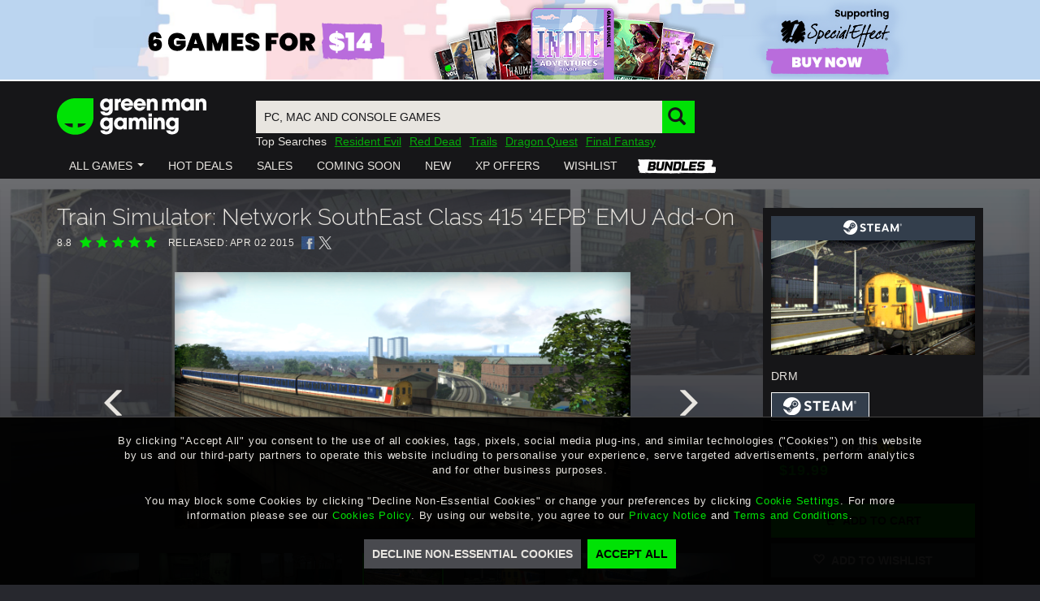

--- FILE ---
content_type: text/html; charset=utf-8
request_url: https://www.greenmangaming.com/games/train-simulator-network-southeast-class-415-4epb-emu-add-on/
body_size: 259070
content:



<!DOCTYPE html>
<html lang="en" ng-app="gmgApp" data-tealium data-page-type="" add-global-variables cdn="https://images.greenmangaming.com/">
<head>
    <meta name="gmg-country-code" content="US" />
    <title>Train Simulator Network SouthEast Class 415 &#39;4EPB&#39; EMU | PC Keys</title>
    <meta name="description" content="Pick up your Train Simulator: Network SouthEast Class 415 &#39;4EPB&#39; EMU Add-On PC copy from Green Man Gaming today and remember to sign in for our best price.">

  <link rel="preconnect" href="https://fpcdn.io">
  <link rel="preconnect" href="https://use1.fptls.com">
  <link rel="preconnect" href="https://uniqueness.greenmangaming.com">

  <meta name="google-site-verification" content="sDUn9GFXvVm61-0ODBUk5OskAKJotVHUF_DSaHpo3Ro" />
  <meta charset="utf-8">
  <meta http-equiv="X-UA-Compatible" content="IE=edge,chrome=1">
  <meta name="viewport" content="width=device-width, initial-scale=1">
  <link rel="icon" href="https://images.greenmangaming.com/static/favicon.ico" type="image/x-icon">

  <script type="text/javascript">
    var Utag_PreLoad_Wait = 'False';

    var GMGSettings =
    {
      accountActivatedText: 'Your account has been successfully activated',
      signInUrl: '/sign-in/',
      httpCookiesDomainName: '.greenmangaming.com',
      apiBaseUrl: 'https://api.greenmangaming.com',
      apiOrigin: 'https://api.greenmangaming.com',
      apiServiceUrl: 'https://api.greenmangaming.com/api/v2',
      backendApiUrl: 'https://www.greenmangaming.com/api',
      twitchClientId: '2s8j9aj1bnaip9t6gy41qm1t9vnkaa3',
      googleAnalyticsTrackingId: '',
      showBackgroundCybersourceTags: true,
      showImageCybersourceTags: false,
      showObjectCybersourceTags: false,
      cdn: 'https://images.greenmangaming.com/',
      currentPageRequiresAuthentication: false,
      uplayConnectBaseUrl: 'https://connect.ubisoft.com',
      uplayConnectAppId: '7fd14620-fe65-4c43-80eb-882b92d40553',
      uplayGenomeId: '03784dac-465a-4fb3-9009-9e2174948f56',
      uplayEnvironment: 'PROD',
      distilBotTrafficRedirectUrl: 'https://api.greenmangaming.com/distil_r_captcha.html',
      languageCode: 'en',
      pageRestriction: {},
      yourOrderPageUrl: 'your-cart---order',
      billingDetailsPageUrl: 'your-cart---billing-details',
      cartPageUrl: 'purchase-page---cart',
      privateMessagingSwitchTimestamp: '2020-04-30T13:50:00+00:00' ?
        Date.parse('2020-04-30T13:50:00+00:00') : 0,
      isInChina: 'False',
      drmSettingsByDrmId: {"446355":{"Name":"Arc","Logo":null,"ClassName":"arc","Order":200,"Colour":"#E0691D","PageName":"Arc"},"2387272":{"Name":"ArenaNet","Logo":null,"ClassName":"arenanet","Order":140,"Colour":"#323f4c","PageName":"ArenaNet"},"433629":{"Name":"BATTLE.NET","Logo":null,"ClassName":"battlenet","Order":50,"Colour":"#1485C7","PageName":"BATTLE.NET"},"2383700":{"Name":"Battlestate Games","Logo":null,"ClassName":"battlestategames","Order":130,"Colour":"#304A69","PageName":"Battlestate Games"},"446229":{"Name":"Bethesda","Logo":null,"ClassName":"bethesda","Order":70,"Colour":"#149691","PageName":"Bethesda"},"446914":{"Name":"Blade \u0026 Soul NCSOFT","Logo":null,"ClassName":"ncsoft","Order":210,"Colour":"#AE882E","PageName":"Blade \u0026 Soul NCSOFT"},"243342":{"Name":"Blizzard","Logo":null,"ClassName":"battlenet","Order":220,"Colour":"#004DA7","PageName":"Blizzard"},"518597":{"Name":"Bundles","Logo":null,"ClassName":"bundles-icon-18x16","Order":230,"Colour":"#494A4F","PageName":"Bundles"},"1536793":{"Name":"EA","Logo":null,"ClassName":"ea","Order":180,"Colour":"#591FBC","PageName":"EA"},"579216":{"Name":"Epic","Logo":null,"ClassName":"epicgames","Order":240,"Colour":"#0078F2","PageName":"Epic"},"321849":{"Name":"Epic Games","Logo":null,"ClassName":"epicgames","Order":40,"Colour":"#0078F2","PageName":"Epic Games"},"243352":{"Name":"Eve Online","Logo":null,"ClassName":"eveonline","Order":100,"Colour":"#30B2E6","PageName":"Eve Online"},"243351":{"Name":"Feral","Logo":null,"ClassName":"feral","Order":250,"Colour":"#EC711F","PageName":"Feral"},"89":{"Name":"FWL","Logo":null,"ClassName":"other","Order":260,"Colour":"#EC711F","PageName":"FWL"},"271829":{"Name":"Gift Cards","Logo":null,"ClassName":"giftcard","Order":170,"Colour":"#494A4F","PageName":"Gift Cards"},"270074":{"Name":"Glyph","Logo":null,"ClassName":"glyph","Order":270,"Colour":"#E32527","PageName":"Glyph"},"212379":{"Name":"GOG","Logo":null,"ClassName":"gog","Order":280,"Colour":"#78387B","PageName":"GOG"},"422850":{"Name":"Greybox","Logo":null,"ClassName":"Intel","Order":290,"Colour":"#204469","PageName":"Greybox"},"549962":{"Name":"Intel Starter Pack","Logo":null,"ClassName":"Intel_","Order":300,"Colour":"#1173c2","PageName":"Intel Starter Pack"},"581546":{"Name":"Microsoft","Logo":null,"ClassName":"microsoft","Order":90,"Colour":"#1278D7","PageName":"Microsoft"},"243435":{"Name":"MogStation","Logo":null,"ClassName":"mogstation","Order":60,"Colour":"#EE869A","PageName":"MogStation"},"318270":{"Name":"Mystery","Logo":null,"ClassName":"mystery","Order":310,"Colour":"#494A4F","PageName":"Mystery"},"446357":{"Name":"NCSOFT","Logo":null,"ClassName":"ncsoft","Order":320,"Colour":"#AE882E","PageName":"NCSOFT"},"194961":{"Name":"Nintendo","Logo":null,"ClassName":"nintendo","Order":180,"Colour":"#E60012","PageName":"Nintendo"},"282001":{"Name":"Oculus Home","Logo":null,"ClassName":"oculus","Order":330,"Colour":"#494A4F","PageName":"Oculus Home"},"90":{"Name":"ORIGIN","Logo":null,"ClassName":"origin","Order":20,"Colour":"#F46C2D","PageName":"Origin"},"549799":{"Name":"Origin","Logo":null,"ClassName":"origin","Order":340,"Colour":"#F46C2D","PageName":"Origin-Keyless"},"239430":{"Name":"Other","Logo":null,"ClassName":"other","Order":160,"Colour":"#494A4F","PageName":"Other"},"93":{"Name":"Other DRM","Logo":null,"ClassName":"other","Order":350,"Colour":"#494A4F","PageName":"Other DRM"},"439779":{"Name":"PlayBreach.com","Logo":null,"ClassName":"Breach","Order":360,"Colour":"#064092","PageName":"PlayBreach.com"},"92":{"Name":"Playfire","Logo":null,"ClassName":"playfire","Order":150,"Colour":"#FCA829","PageName":"Playfire"},"250535":{"Name":"PSN","Logo":null,"ClassName":"psn","Order":130,"Colour":"#064092","PageName":"PSN"},"430329":{"Name":"PUBG","Logo":null,"ClassName":"pubg","Order":370,"Colour":"#3d3f42","PageName":"PUBG"},"242457":{"Name":"Rockstar Social Club","Logo":null,"ClassName":"rockstarsocialclub","Order":80,"Colour":"#000000","PageName":"Rockstar Social Club"},"91":{"Name":"Securom","Logo":null,"ClassName":"playfire","Order":380,"Colour":"#064092","PageName":"Securom"},"87":{"Name":"Steam","Logo":null,"ClassName":"steam","Order":1,"Colour":"#333E4C","PageName":"Steam"},"446915":{"Name":"Tera - En Masse","Logo":null,"ClassName":"EnMasse","Order":390,"Colour":"#2C9AB3","PageName":"Tera - En Masse"},"304994":{"Name":"TESO","Logo":null,"ClassName":"teso","Order":110,"Colour":"#C50712","PageName":"TESO"},"88":{"Name":"Uplay","Logo":null,"ClassName":"uplay","Order":30,"Colour":"#0070FF","PageName":"Uplay"},"446356":{"Name":"Utomik","Logo":null,"ClassName":"utomik","Order":400,"Colour":"#1BBB1F","PageName":"Utomik"},"362345":{"Name":"Voucher","Logo":null,"ClassName":"voucher","Order":190,"Colour":"#494A4F","PageName":"Voucher"},"423193":{"Name":"Wargaming","Logo":null,"ClassName":"wargaming","Order":410,"Colour":"#B61211","PageName":"Wargaming"},"497520":{"Name":"Windows Mixed Reality","Logo":null,"ClassName":"windows-mixed-reality","Order":420,"Colour":"#1275DA","PageName":"Windows Mixed Reality"},"296986":{"Name":"Xbox","Logo":null,"ClassName":"xbox-one","Order":140,"Colour":"#107C11","PageName":"Xbox"},"710676":{"Name":"XBOX Live Cross Gen","Logo":null,"ClassName":"xbox-live-cross-gen","Order":145,"Colour":"#107C11","PageName":"XBOX Live Cross Gen"},"281806":{"Name":"Xbox Play Anywhere","Logo":null,"ClassName":"xbox-anywhere","Order":120,"Colour":"#107C11","PageName":"Xbox Play Anywhere"},"545220":{"Name":"Origin","Logo":null,"ClassName":"origin","Order":430,"Colour":"#E22A27","PageName":"Ztorm"},"549797":{"Name":"Origin","Logo":null,"ClassName":"origin","Order":440,"Colour":"#F46C2D","PageName":"Ztorm-Keys"}},
      drmSettingsByDrmName: {"Arc":{"Name":"Arc","Logo":null,"ClassName":"arc","Order":200,"Colour":"#E0691D","PageName":"Arc"},"ArenaNet":{"Name":"ArenaNet","Logo":null,"ClassName":"arenanet","Order":140,"Colour":null,"PageName":"ArenaNet"},"BATTLE.NET":{"Name":"BATTLE.NET","Logo":null,"ClassName":"battlenet","Order":50,"Colour":"#1485C7","PageName":"BATTLE.NET"},"Battlestate Games":{"Name":"Battlestate Games","Logo":null,"ClassName":"battlestategames","Order":130,"Colour":"#304A69","PageName":"Battlestate Games"},"Bethesda":{"Name":"Bethesda","Logo":null,"ClassName":"bethesda","Order":70,"Colour":"#149691","PageName":"Bethesda"},"Blade \u0026 Soul NCSOFT":{"Name":"Blade \u0026 Soul NCSOFT","Logo":null,"ClassName":"ncsoft","Order":210,"Colour":"#AE882E","PageName":"Blade \u0026 Soul NCSOFT"},"Blizzard":{"Name":"Blizzard","Logo":null,"ClassName":"battlenet","Order":220,"Colour":"#004DA7","PageName":"Blizzard"},"Bundles":{"Name":"Bundles","Logo":null,"ClassName":"bundles-icon-18x16","Order":230,"Colour":"#494A4F","PageName":"Bundles"},"EA":{"Name":"EA","Logo":null,"ClassName":"ea","Order":180,"Colour":"#591FBC","PageName":"EA"},"Epic":{"Name":"Epic","Logo":null,"ClassName":"epicgames","Order":240,"Colour":"#0078F2","PageName":"Epic"},"Epic Games":{"Name":"Epic Games","Logo":null,"ClassName":"epicgames","Order":40,"Colour":"#0078F2","PageName":"Epic Games"},"Eve Online":{"Name":"Eve Online","Logo":null,"ClassName":"eveonline","Order":100,"Colour":"#30B2E6","PageName":"Eve Online"},"Feral":{"Name":"Feral","Logo":null,"ClassName":"feral","Order":250,"Colour":"#EC711F","PageName":"Feral"},"FWL":{"Name":"FWL","Logo":null,"ClassName":"other","Order":260,"Colour":"#EC711F","PageName":"FWL"},"Gift Cards":{"Name":"Gift Cards","Logo":null,"ClassName":"giftcard","Order":170,"Colour":"#494A4F","PageName":"Gift Cards"},"Glyph":{"Name":"Glyph","Logo":null,"ClassName":"glyph","Order":270,"Colour":"#E32527","PageName":"Glyph"},"GOG":{"Name":"GOG","Logo":null,"ClassName":"gog","Order":280,"Colour":"#78387B","PageName":"GOG"},"Greybox":{"Name":"Greybox","Logo":null,"ClassName":"Intel","Order":290,"Colour":"#204469","PageName":"Greybox"},"Intel Starter Pack":{"Name":"Intel Starter Pack","Logo":null,"ClassName":"Intel_","Order":300,"Colour":"#1173c2","PageName":"Intel Starter Pack"},"Microsoft":{"Name":"Microsoft","Logo":null,"ClassName":"microsoft","Order":90,"Colour":"#1278D7","PageName":"Microsoft"},"MogStation":{"Name":"MogStation","Logo":null,"ClassName":"mogstation","Order":60,"Colour":"#EE869A","PageName":"MogStation"},"Mystery":{"Name":"Mystery","Logo":null,"ClassName":"mystery","Order":310,"Colour":"#494A4F","PageName":"Mystery"},"NCSOFT":{"Name":"NCSOFT","Logo":null,"ClassName":"ncsoft","Order":320,"Colour":"#AE882E","PageName":"NCSOFT"},"Nintendo":{"Name":"Nintendo","Logo":null,"ClassName":"nintendo","Order":180,"Colour":"#E60012","PageName":"Nintendo"},"Oculus Home":{"Name":"Oculus Home","Logo":null,"ClassName":"oculus","Order":330,"Colour":"#494A4F","PageName":"Oculus Home"},"ORIGIN":{"Name":"ORIGIN","Logo":null,"ClassName":"origin","Order":20,"Colour":"#F46C2D","PageName":"Origin"},"Origin":{"Name":"Origin","Logo":null,"ClassName":"origin","Order":340,"Colour":"#F46C2D","PageName":"Origin-Keyless"},"Other":{"Name":"Other","Logo":null,"ClassName":"other","Order":160,"Colour":"#494A4F","PageName":"Other"},"Other DRM":{"Name":"Other DRM","Logo":null,"ClassName":"other","Order":350,"Colour":"#494A4F","PageName":"Other DRM"},"PlayBreach.com":{"Name":"PlayBreach.com","Logo":null,"ClassName":"Breach","Order":360,"Colour":"#064092","PageName":"PlayBreach.com"},"Playfire":{"Name":"Playfire","Logo":null,"ClassName":"playfire","Order":150,"Colour":"#FCA829","PageName":"Playfire"},"PSN":{"Name":"PSN","Logo":null,"ClassName":"psn","Order":130,"Colour":"#064092","PageName":"PSN"},"PUBG":{"Name":"PUBG","Logo":null,"ClassName":"pubg","Order":370,"Colour":"#3d3f42","PageName":"PUBG"},"Rockstar Social Club":{"Name":"Rockstar Social Club","Logo":null,"ClassName":"rockstarsocialclub","Order":80,"Colour":"#000000","PageName":"Rockstar Social Club"},"Securom":{"Name":"Securom","Logo":null,"ClassName":"playfire","Order":380,"Colour":"#064092","PageName":"Securom"},"Steam":{"Name":"Steam","Logo":null,"ClassName":"steam","Order":1,"Colour":"#333E4C","PageName":"Steam"},"Tera - En Masse":{"Name":"Tera - En Masse","Logo":null,"ClassName":"EnMasse","Order":390,"Colour":"#2C9AB3","PageName":"Tera - En Masse"},"TESO":{"Name":"TESO","Logo":null,"ClassName":"teso","Order":110,"Colour":"#C50712","PageName":"TESO"},"Uplay":{"Name":"Uplay","Logo":null,"ClassName":"uplay","Order":30,"Colour":"#0070FF","PageName":"Uplay"},"Utomik":{"Name":"Utomik","Logo":null,"ClassName":"utomik","Order":400,"Colour":"#1BBB1F","PageName":"Utomik"},"Voucher":{"Name":"Voucher","Logo":null,"ClassName":"voucher","Order":190,"Colour":"#494A4F","PageName":"Voucher"},"Wargaming":{"Name":"Wargaming","Logo":null,"ClassName":"wargaming","Order":410,"Colour":"#B61211","PageName":"Wargaming"},"Windows Mixed Reality":{"Name":"Windows Mixed Reality","Logo":null,"ClassName":"windows-mixed-reality","Order":420,"Colour":"#1275DA","PageName":"Windows Mixed Reality"},"Xbox":{"Name":"Xbox","Logo":null,"ClassName":"xbox-one","Order":140,"Colour":"#107C11","PageName":"Xbox"},"XBOX Live Cross Gen":{"Name":"XBOX Live Cross Gen","Logo":null,"ClassName":"xbox-live-cross-gen","Order":145,"Colour":"#107C11","PageName":"XBOX Live Cross Gen"},"Xbox Play Anywhere":{"Name":"Xbox Play Anywhere","Logo":null,"ClassName":"xbox-anywhere","Order":120,"Colour":"#107C11","PageName":"Xbox Play Anywhere"}},
      reportAlgoliaSearchDebounceTimeout: 300,
      platformDrmDropdown: {"75":"MAC","73":"PC","1707635":"RTX","1366545":"Steam Deck Verified","68":"XB1","625410":"XSX"},
      reportAlgoliaSearchDebounceTimeout: 300,
      isPaypalSupportedCurrentCountry: true,
      isApplePaySupportedCurrentCountry: true,
      isGooglePaySuportedCurrentCountry: true,
      phoneNumberSignInAllowedCountries: 'CN,GB',
      algoliaAppId: 'SCZIZSP09Z',
      algoliaApiKey: '3bc4cebab2aa8cddab9e9a3cfad5aef3',
      algoliaIndexName: 'prod_ProductSearch_US',
    };

    var AvailableLanguages = [{"LanguageCode":"en","Label":"English","HiddenLanguage":false},{"LanguageCode":"de","Label":"Deutsch","HiddenLanguage":false},{"LanguageCode":"fr","Label":"français","HiddenLanguage":false},{"LanguageCode":"es","Label":"Español","HiddenLanguage":false},{"LanguageCode":"pt","Label":"Português","HiddenLanguage":false},{"LanguageCode":"zh","Label":"中文","HiddenLanguage":false},{"LanguageCode":"ja","Label":"日本語","HiddenLanguage":false},{"LanguageCode":"ko","Label":"한국어","HiddenLanguage":false},{"LanguageCode":"ru","Label":"русский","HiddenLanguage":false},{"LanguageCode":"tr","Label":"Türkçe","HiddenLanguage":false}];
  </script>

  <script>
  if (sessionStorage) {
    var impervaReferrer = sessionStorage.getItem('imperva_referrer');
    if (impervaReferrer) {
      Object.defineProperty(document, 'referrer', {
        get: function () { return impervaReferrer; },
      });
      sessionStorage.removeItem('imperva_referrer');
    }
  }
</script>

  <script>
  if (!Element.prototype.matches)
    Element.prototype.matches = Element.prototype.msMatchesSelector ||
      Element.prototype.webkitMatchesSelector;

  if (!Element.prototype.closest)
    Element.prototype.closest = function(s) {
      var el = this;
      if (!document.documentElement.contains(el)) return null;
      do {
        if (el.matches(s)) return el;
        el = el.parentElement || el.parentNode;
      } while (el !== null && el.nodeType === 1);
      return null;
    };
</script>

  
  <script>
    var games = {"Currency":"USD","AssociatedProductsInitialLoadNumber":3,"platforms":[{"VariantUrl":"/games/train-simulator-network-southeast-class-415-4epb-emu-add-on/","Drms":[{"Id":"87","Name":"Steam","Logo":"578027","LogoUrl":"https://images.greenmangaming.com/3929c935a37c4f1a8386b7fadbe1988c/16eb98dced07416e98bf8ac15df3f095.png","ClassName":"steam","VariantUrl":"/games/train-simulator-network-southeast-class-415-4epb-emu-add-on/","Colour":"#333E4C","SortPriority":1,"Editions":[{"Id":"Train-Simulator-Network-SouthEast-Class-415-4EPB-EMU-Add-On_1","Name":"","ShortName":null,"GameName":"Train Simulator: Network SouthEast Class 415 '4EPB' EMU Add-On","Code":"Network SouthEast Class 415 4EPB EMU AddOn - PC","PrePurchaseRedemptionImage":"https://images.greenmangaming.com/9d67e4b26bc54d9bbc48660d8a966379/30015872a02f497eb0ee00cee669cff6.jpg","SteamAppId":"277765","SteamPackageId":"37820","GameNameInTwitch":"Train Simulator: D&RGW SD9 Loco Add-On","Price":19.99,"OldPrice":19.99,"MrpPrice":15.99,"Url":"/games/train-simulator-network-southeast-class-415-4epb-emu-add-on/","Image":"https://images.greenmangaming.com/ee2d89ac3c4742b3a193e753c85e6a52/01084cde630340f6bece7e636cd391e7.jpg","ImageForCartList":"https://images.greenmangaming.com/20582a6c67774207944e7cd5c4ed3bb1/a77b029fc1cd4bf096ef5c9a7fb83882.jpg","ImageForPdpBlock":"https://images.greenmangaming.com/9d67e4b26bc54d9bbc48660d8a966379/30015872a02f497eb0ee00cee669cff6.jpg","ShouldShowStatsOnPdp":true,"DisplayEditionSelector":false,"ButtonText":"ADD TO CART","AvailabilityStatus":0,"IsComingSoon":false,"IsOutOfStock":false,"IsPrepurchase":false,"IsFreeToPlay":false,"FreeToPlayLink":"","Description":"<p><span>Slam door multiple units were a much loved and classic sight on the UK capital’s rail network from the 1950s onwards, and now one such unit – the Class 415 ‘4EPB’ – comes to Train Simulator, perfect for the South London Network route.</span></p>","ProductBannerImageUrl":"https://images.greenmangaming.com/3976b0c260264a8d93d1fe8bcdfeba16/2fa1351ccd574f27a13d24a80e85e7f9.jpg","FullDescription":"<p>Slam door multiple units were a much loved and classic sight on the UK capital’s rail network from the 1950s onwards, and now one such unit – the Class 415 ‘4EPB’ – comes to Train Simulator, perfect for the South London Network route.</p>\n<p>Introduced in 1951, the ‘4EPB’ (4-car, Electro-Pneumatic Brakes) was a classic southern ‘slam-door’ third-rail EMU which had a career spanning 44 years, and became the most numerous class on the region after the withdrawal of Class 405 ‘4SUBS’. Each four-car set was comprised of two powered driving cars and two trailers, originally with compartment seating but later refurbished with open seating.</p>\n<p>The units were designed for a mixture of inner-city and suburban operations on third third-rail DC lines out of south London, and a top speed of 75mph (121km/h) was enough for runs further out of town.</p>\n<p>In 1960, the first British Rail designed units were introduced, based on then current Mk1 Suburban stock. A refurbishment of the Class in the late 1970s and early 1980s saw compartment stock converted to open saloons, and both seating and luggage racks replaced with standard Mk2 fittings.</p>\n<p>Despite their numerous numbers, the 4EPBs were withdrawn from service by 1995, with one four-car unit preserved.</p>\n<p>The Class 415 ‘4EPB’ for Train Simulator is available in Network SouthEast livery as a Class 415/6 variant, indicating refurbished stock of BR design. Features of the model include passenger view, slam-door sound effects, guard’s whistle when setting off, and high intensity headlamp.</p>\n<p>The locomotive is also Quick Drive compatible, giving you the freedom to drive the Network SouthEast Class 415 ‘4EPB’ on any Quick Drive enabled route for Train Simulator. Also included are scenarios specifically for the South London Network route (available separately and required to play these scenarios).</p>\n<p><strong>Scenarios:</strong></p>\n<p>Three scenarios for the South London Network route:</p>\n<p>• Evening Rush</p>\n<p>• Morning Commute to Victoria</p>\n<p>• Take it to the Bridge</p>\n<hr />\n<p><strong>Key Features:</strong></p>\n<p>• BR Class 415/6 ‘4EPB’ in Network SouthEast livery</p>\n<p>• Slam-door sound effects</p>\n<p>• Guard’s whistle</p>\n<p>• High intensity headlamp</p>\n<p>• Passenger view</p>\n<p>• Quick Drive compatible</p>\n<p>• Scenarios for the South London Network route</p>\n<p>• Download size: 111mb</p>","PreDescriptions":[],"PreDescriptionHeader":null,"MetaCriticScore":null,"Rating":0,"AgeRatingImageUrl":"","AgeRatingImageClickUrl":null,"AgeRatingName":null,"AgeRatingMinimumAge":0,"Publisher":"Dovetail Games ","Developer":"Dovetail Games ","PublisherImageUrl":"https://images.greenmangaming.com/c98a526c70694b1abb65b1b93cedc7aa/3a9db83ed8a54bb5b45680d11e80b9b0.png","DeveloperImageUrl":"https://images.greenmangaming.com/c98a526c70694b1abb65b1b93cedc7aa/3a9db83ed8a54bb5b45680d11e80b9b0.png","Genres":["Simulation"],"GenreIds":[63],"Drm":["steam"],"DrmFormats":["Digital PC Download"],"DrmId":"87","DrmClassName":"steam","DrmColour":"#333E4C","SupportedVrs":[],"Modes":[],"Languages":["German","French","English"],"MinimalRequirements":"<strong>PC</strong>\n<ul>\n<li>\n<span>OS: Windows Vista,Windows 7,Windows 8 </span>\n</li>\n<li>\n<span>Memory: 2 GB RAM</span>\n</li>\n<li>\n<span>Graphics: 512 MB with Pixel Shader 3.0 (AGP PCIe only)</span>\n</li>\n<li>\n<span>Disk Space: 6 GB available space</span>\n</li>\n</ul>\n","RecommendedRequirements":"<strong>PC</strong>\n<ul>\n<li>\n<span>Graphics: Laptop versions of these chipsets may work but are not supported. Updates to your video and sound card drivers may be required</span>\n</li>\n</ul>\n","ReleaseDate":"Thursday, April 2, 2015","ReleaseDateShort":"02 April 2015","ReleaseDatePdpTitle":"APR 02 2015","ReleaseDateGameView":"APR 02 2015","ReleaseDateIso":"2015-04-02","ShowCustomReleaseDate":false,"SecretVoucher":null,"AdditionalInfo":"<p><a title=\"Base Game\" href=\"/link/fb883b1cc7694f6cb86c25eff7e0edf5.aspx\"><strong><span style=\"color: #00e205;\">Train Simulator 2016</span></strong></a> is required to play this DLC.</p>","LegalInfo":"","StaffReviewLabel":"","StaffReview":"","Gallery":[{"Type":"image","Src":"https://images.greenmangaming.com/91f21fbedbaf4beba07fa002e4d8a7a3/18868507c69548fd832d3a34fb69bb74.jpg","ThumbnailSrc":"https://images.greenmangaming.com/63e6469028c645d688ae683b9af531ed/941c1c107c6b4b86b6dcc0a61562659c.jpg","Url":null,"YoutubeId":null},{"Type":"image","Src":"https://images.greenmangaming.com/c25b1ec2f0ec4f119638a8fee40bfbe1/dc77cb571d3c45c090d81abe80faccb5.jpg","ThumbnailSrc":"https://images.greenmangaming.com/c8066793493340a0b3b35fc361916cc6/be26a9877efb41b2800ef26d11895040.jpg","Url":null,"YoutubeId":null},{"Type":"image","Src":"https://images.greenmangaming.com/dd3a68f11082450f8d9c320141648f59/6bb4b993a17b4e66af0c1921aa7dc64f.jpg","ThumbnailSrc":"https://images.greenmangaming.com/b5856d1bbb3b4b8fb1d34e33b21f441d/6841321600b349a69216f80849f11e63.jpg","Url":null,"YoutubeId":null},{"Type":"image","Src":"https://images.greenmangaming.com/6c9e4081aa20496baa9e7419e8808757/fad40830e99940669bc2ab63748544c4.jpg","ThumbnailSrc":"https://images.greenmangaming.com/d423646124514b21b87216e2eba1a505/e391caf358514b4bbc3817ef30ac3460.jpg","Url":null,"YoutubeId":null},{"Type":"image","Src":"https://images.greenmangaming.com/e763825537d14a2d8eb0e46e7032e9f9/48c448ac5a3143daa58288881f829acb.jpg","ThumbnailSrc":"https://images.greenmangaming.com/990e4cfead2d4656b32a8a4b21dac763/e90c2871b3a54d11a6703a7c4f40b2e0.jpg","Url":null,"YoutubeId":null},{"Type":"image","Src":"https://images.greenmangaming.com/2c7b451577d648ea944d7d7ed2564eaa/cc50f40d86ea42b9a327f11c15ef9149.jpg","ThumbnailSrc":"https://images.greenmangaming.com/4403c42ebae64a3985646c961dc83395/9cff13b080954c5cad8f504181c1c085.jpg","Url":null,"YoutubeId":null}],"AssociatedVariants":[],"Deals":null,"SystemRequirements":[{"PlatformName":"PC","Logo":null,"LogoUrl":"","PlatformIcon":"windows-icon-16x15","RecommendedRequirements":{"Graphics":"Laptop versions of these chipsets may work but are not supported. Updates to your video and sound card drivers may be required"},"MinimumRequirements":{"OS":"Windows Vista,Windows 7,Windows 8 ","Memory":"2 GB RAM","Graphics":"512 MB with Pixel Shader 3.0 (AGP PCIe only)","Disk Space":"6 GB available space"},"HasRecommendedRequirements":true,"HasMinimumRequirements":true}],"BuyUrl":"/games/train-simulator-network-southeast-class-415-4epb-emu-add-on/AddToBasket","OpenGraphTitle":"Train Simulator: Network SouthEast Class 415 '4EPB' EMU Add-On only GMGShop.Model.Entities.PricingDetails at Green Man Gaming!","OpenGraphUrl":"https://www.greenmangaming.com/games/train-simulator-network-southeast-class-415-4epb-emu-add-on/","ReviewScore":88,"TotalReviews":1,"Reviews":[{"Text":"This train is a British classic. The modelling has been done exceptionally well, and the sound effects are spot on. A very frequent sight in years gone by running between London and Brighton and across the South East, this DLC is a perfect throwback. It comes with a suitable number of scenarios. I would recommend also having access to other trains from this era - I would say the ones which come with the South London Network are a bit younger. It has a very accurate and complete interior view too - I used to travel on these quite a bit. \r\n\r\nDTG have vastly improved the quality of this DLC compared to recent attempts. Really very little to complain about with this loco.","Id":"ffc2a2a86485874578c79eb42a34b83411f59dcb71472bd847e39d2fa7fd861b","Username":"HopelessHyena","CloudNineId":"17766e7b-5e41-431d-99d8-a61d5e6e1188","ReviewDateTime":"2015-07-16T10:59:03Z","Title":"Really great loco with good modelling and sound effects","Score":88,"VariantName":null,"AvatarUrl":"","ImageUrl":null,"VariantUrl":null,"PositiveVotesCount":0}],"Ratings":[],"ReviewBookmark":null,"Source":"Dovetail Games ","CornerFlash":null,"DiscountPercentOff":0,"DisableTwitchSection":false,"DisableGameStatsSection":false,"MainCommunityProductDetails":{"name":"Train Simulator: D&RGW SD9 Loco Add-On","widgets_initialization_sku":"Train Simulator DRGW SD9 Loco AddOn - PC","community_product_has_variants":true,"review_data":{"total_reviews":1,"average_score":88},"twitchVideoBlockGameName":"Train Simulator: D&RGW SD9 Loco Add-On","steam_app_id":"325951"},"MetaTitle":"Train Simulator Network SouthEast Class 415 '4EPB' EMU | PC Keys","MetaDescription":"Pick up your Train Simulator: Network SouthEast Class 415 '4EPB' EMU Add-On PC copy from Green Man Gaming today and remember to sign in for our best price.","ExcludedCountries":[],"IsSellable":true,"DropshopOnly":false,"DisabledPrePurchaseNotice":false,"IsEarlyAccess":false,"DisplayCurrentOfferBanner":false,"CurrentOfferBannerHeader":null,"CurrentOfferBannerLink":null,"CurrentOfferBannerImageUrl":null,"DisabledDlcNotice":false,"DisabledUplayNotice":false,"IsReleased":true,"DisableCampaignCountdown":false,"CampaignInfo":{"IsBaseCampaign":true,"StartDate":"2023-12-19T12:30:00Z","EndDate":null},"ShowTimeInReleaseCountdown":false,"DisplayReleaseCountdown":false,"ReleaseDateAndTime":"2015-04-02","VoucherPercentage":0,"VoucherCode":null,"DisableFeaturedVoucher":false,"CornerFlashInfo":{"cornerFlashDisplayOption":"prod-label-vip-xs","promotionType":0,"cornerFlashText":null,"cornerFlashColor":null,"cornerFlashBackgroundColor":null,"cornerFlashCustomDesign":null,"cornerFlashIcon":null,"cornerFlashIconDesign":null,"cornerFlashOverrideVip":false,"hasCornerFlash":false},"ShouldShowRegionalRestrictionsOnPdp":true,"Xperience":200,"BundleId":null,"ProductContentLinkID":"11676","VariantContentLinkID":"11677","CarouselDesktopImage":"","CarouselTabletImage":"","CarouselMobileImage":"","BigModuleHalfImage":"https://images.greenmangaming.com/66f3928aaba34a7a8003e7ed29aa9c54/fc3a2ae67c304cfb8018044601917bac.jpg","RegionalXperience":null}],"DrmPlatformDropdownName":"PC","ShowPlatformToDrm":false}],"Editions":[{"Id":"Train-Simulator-Network-SouthEast-Class-415-4EPB-EMU-Add-On_1","Name":"","ShortName":null,"GameName":"Train Simulator: Network SouthEast Class 415 '4EPB' EMU Add-On","Code":"Network SouthEast Class 415 4EPB EMU AddOn - PC","PrePurchaseRedemptionImage":"https://images.greenmangaming.com/9d67e4b26bc54d9bbc48660d8a966379/30015872a02f497eb0ee00cee669cff6.jpg","SteamAppId":"277765","SteamPackageId":"37820","GameNameInTwitch":"Train Simulator: D&RGW SD9 Loco Add-On","Price":19.99,"OldPrice":19.99,"MrpPrice":15.99,"Url":"/games/train-simulator-network-southeast-class-415-4epb-emu-add-on/","Image":"https://images.greenmangaming.com/ee2d89ac3c4742b3a193e753c85e6a52/01084cde630340f6bece7e636cd391e7.jpg","ImageForCartList":"https://images.greenmangaming.com/20582a6c67774207944e7cd5c4ed3bb1/a77b029fc1cd4bf096ef5c9a7fb83882.jpg","ImageForPdpBlock":"https://images.greenmangaming.com/9d67e4b26bc54d9bbc48660d8a966379/30015872a02f497eb0ee00cee669cff6.jpg","ShouldShowStatsOnPdp":true,"DisplayEditionSelector":false,"ButtonText":"ADD TO CART","AvailabilityStatus":0,"IsComingSoon":false,"IsOutOfStock":false,"IsPrepurchase":false,"IsFreeToPlay":false,"FreeToPlayLink":"","Description":"<p><span>Slam door multiple units were a much loved and classic sight on the UK capital’s rail network from the 1950s onwards, and now one such unit – the Class 415 ‘4EPB’ – comes to Train Simulator, perfect for the South London Network route.</span></p>","ProductBannerImageUrl":"https://images.greenmangaming.com/3976b0c260264a8d93d1fe8bcdfeba16/2fa1351ccd574f27a13d24a80e85e7f9.jpg","FullDescription":"<p>Slam door multiple units were a much loved and classic sight on the UK capital’s rail network from the 1950s onwards, and now one such unit – the Class 415 ‘4EPB’ – comes to Train Simulator, perfect for the South London Network route.</p>\n<p>Introduced in 1951, the ‘4EPB’ (4-car, Electro-Pneumatic Brakes) was a classic southern ‘slam-door’ third-rail EMU which had a career spanning 44 years, and became the most numerous class on the region after the withdrawal of Class 405 ‘4SUBS’. Each four-car set was comprised of two powered driving cars and two trailers, originally with compartment seating but later refurbished with open seating.</p>\n<p>The units were designed for a mixture of inner-city and suburban operations on third third-rail DC lines out of south London, and a top speed of 75mph (121km/h) was enough for runs further out of town.</p>\n<p>In 1960, the first British Rail designed units were introduced, based on then current Mk1 Suburban stock. A refurbishment of the Class in the late 1970s and early 1980s saw compartment stock converted to open saloons, and both seating and luggage racks replaced with standard Mk2 fittings.</p>\n<p>Despite their numerous numbers, the 4EPBs were withdrawn from service by 1995, with one four-car unit preserved.</p>\n<p>The Class 415 ‘4EPB’ for Train Simulator is available in Network SouthEast livery as a Class 415/6 variant, indicating refurbished stock of BR design. Features of the model include passenger view, slam-door sound effects, guard’s whistle when setting off, and high intensity headlamp.</p>\n<p>The locomotive is also Quick Drive compatible, giving you the freedom to drive the Network SouthEast Class 415 ‘4EPB’ on any Quick Drive enabled route for Train Simulator. Also included are scenarios specifically for the South London Network route (available separately and required to play these scenarios).</p>\n<p><strong>Scenarios:</strong></p>\n<p>Three scenarios for the South London Network route:</p>\n<p>• Evening Rush</p>\n<p>• Morning Commute to Victoria</p>\n<p>• Take it to the Bridge</p>\n<hr />\n<p><strong>Key Features:</strong></p>\n<p>• BR Class 415/6 ‘4EPB’ in Network SouthEast livery</p>\n<p>• Slam-door sound effects</p>\n<p>• Guard’s whistle</p>\n<p>• High intensity headlamp</p>\n<p>• Passenger view</p>\n<p>• Quick Drive compatible</p>\n<p>• Scenarios for the South London Network route</p>\n<p>• Download size: 111mb</p>","PreDescriptions":[],"PreDescriptionHeader":null,"MetaCriticScore":null,"Rating":0,"AgeRatingImageUrl":"","AgeRatingImageClickUrl":null,"AgeRatingName":null,"AgeRatingMinimumAge":0,"Publisher":"Dovetail Games ","Developer":"Dovetail Games ","PublisherImageUrl":"https://images.greenmangaming.com/c98a526c70694b1abb65b1b93cedc7aa/3a9db83ed8a54bb5b45680d11e80b9b0.png","DeveloperImageUrl":"https://images.greenmangaming.com/c98a526c70694b1abb65b1b93cedc7aa/3a9db83ed8a54bb5b45680d11e80b9b0.png","Genres":["Simulation"],"GenreIds":[63],"Drm":["steam"],"DrmFormats":["Digital PC Download"],"DrmId":"87","DrmClassName":"steam","DrmColour":"#333E4C","SupportedVrs":[],"Modes":[],"Languages":["German","French","English"],"MinimalRequirements":"<strong>PC</strong>\n<ul>\n<li>\n<span>OS: Windows Vista,Windows 7,Windows 8 </span>\n</li>\n<li>\n<span>Memory: 2 GB RAM</span>\n</li>\n<li>\n<span>Graphics: 512 MB with Pixel Shader 3.0 (AGP PCIe only)</span>\n</li>\n<li>\n<span>Disk Space: 6 GB available space</span>\n</li>\n</ul>\n","RecommendedRequirements":"<strong>PC</strong>\n<ul>\n<li>\n<span>Graphics: Laptop versions of these chipsets may work but are not supported. Updates to your video and sound card drivers may be required</span>\n</li>\n</ul>\n","ReleaseDate":"Thursday, April 2, 2015","ReleaseDateShort":"02 April 2015","ReleaseDatePdpTitle":"APR 02 2015","ReleaseDateGameView":"APR 02 2015","ReleaseDateIso":"2015-04-02","ShowCustomReleaseDate":false,"SecretVoucher":null,"AdditionalInfo":"<p><a title=\"Base Game\" href=\"/link/fb883b1cc7694f6cb86c25eff7e0edf5.aspx\"><strong><span style=\"color: #00e205;\">Train Simulator 2016</span></strong></a> is required to play this DLC.</p>","LegalInfo":"","StaffReviewLabel":"","StaffReview":"","Gallery":[{"Type":"image","Src":"https://images.greenmangaming.com/91f21fbedbaf4beba07fa002e4d8a7a3/18868507c69548fd832d3a34fb69bb74.jpg","ThumbnailSrc":"https://images.greenmangaming.com/63e6469028c645d688ae683b9af531ed/941c1c107c6b4b86b6dcc0a61562659c.jpg","Url":null,"YoutubeId":null},{"Type":"image","Src":"https://images.greenmangaming.com/c25b1ec2f0ec4f119638a8fee40bfbe1/dc77cb571d3c45c090d81abe80faccb5.jpg","ThumbnailSrc":"https://images.greenmangaming.com/c8066793493340a0b3b35fc361916cc6/be26a9877efb41b2800ef26d11895040.jpg","Url":null,"YoutubeId":null},{"Type":"image","Src":"https://images.greenmangaming.com/dd3a68f11082450f8d9c320141648f59/6bb4b993a17b4e66af0c1921aa7dc64f.jpg","ThumbnailSrc":"https://images.greenmangaming.com/b5856d1bbb3b4b8fb1d34e33b21f441d/6841321600b349a69216f80849f11e63.jpg","Url":null,"YoutubeId":null},{"Type":"image","Src":"https://images.greenmangaming.com/6c9e4081aa20496baa9e7419e8808757/fad40830e99940669bc2ab63748544c4.jpg","ThumbnailSrc":"https://images.greenmangaming.com/d423646124514b21b87216e2eba1a505/e391caf358514b4bbc3817ef30ac3460.jpg","Url":null,"YoutubeId":null},{"Type":"image","Src":"https://images.greenmangaming.com/e763825537d14a2d8eb0e46e7032e9f9/48c448ac5a3143daa58288881f829acb.jpg","ThumbnailSrc":"https://images.greenmangaming.com/990e4cfead2d4656b32a8a4b21dac763/e90c2871b3a54d11a6703a7c4f40b2e0.jpg","Url":null,"YoutubeId":null},{"Type":"image","Src":"https://images.greenmangaming.com/2c7b451577d648ea944d7d7ed2564eaa/cc50f40d86ea42b9a327f11c15ef9149.jpg","ThumbnailSrc":"https://images.greenmangaming.com/4403c42ebae64a3985646c961dc83395/9cff13b080954c5cad8f504181c1c085.jpg","Url":null,"YoutubeId":null}],"AssociatedVariants":[],"Deals":null,"SystemRequirements":[{"PlatformName":"PC","Logo":null,"LogoUrl":"","PlatformIcon":"windows-icon-16x15","RecommendedRequirements":{"Graphics":"Laptop versions of these chipsets may work but are not supported. Updates to your video and sound card drivers may be required"},"MinimumRequirements":{"OS":"Windows Vista,Windows 7,Windows 8 ","Memory":"2 GB RAM","Graphics":"512 MB with Pixel Shader 3.0 (AGP PCIe only)","Disk Space":"6 GB available space"},"HasRecommendedRequirements":true,"HasMinimumRequirements":true}],"BuyUrl":"/games/train-simulator-network-southeast-class-415-4epb-emu-add-on/AddToBasket","OpenGraphTitle":"Train Simulator: Network SouthEast Class 415 '4EPB' EMU Add-On only GMGShop.Model.Entities.PricingDetails at Green Man Gaming!","OpenGraphUrl":"https://www.greenmangaming.com/games/train-simulator-network-southeast-class-415-4epb-emu-add-on/","ReviewScore":88,"TotalReviews":1,"Reviews":[{"Text":"This train is a British classic. The modelling has been done exceptionally well, and the sound effects are spot on. A very frequent sight in years gone by running between London and Brighton and across the South East, this DLC is a perfect throwback. It comes with a suitable number of scenarios. I would recommend also having access to other trains from this era - I would say the ones which come with the South London Network are a bit younger. It has a very accurate and complete interior view too - I used to travel on these quite a bit. \r\n\r\nDTG have vastly improved the quality of this DLC compared to recent attempts. Really very little to complain about with this loco.","Id":"ffc2a2a86485874578c79eb42a34b83411f59dcb71472bd847e39d2fa7fd861b","Username":"HopelessHyena","CloudNineId":"17766e7b-5e41-431d-99d8-a61d5e6e1188","ReviewDateTime":"2015-07-16T10:59:03Z","Title":"Really great loco with good modelling and sound effects","Score":88,"VariantName":null,"AvatarUrl":"","ImageUrl":null,"VariantUrl":null,"PositiveVotesCount":0}],"Ratings":[],"ReviewBookmark":null,"Source":"Dovetail Games ","CornerFlash":null,"DiscountPercentOff":0,"DisableTwitchSection":false,"DisableGameStatsSection":false,"MainCommunityProductDetails":{"name":"Train Simulator: D&RGW SD9 Loco Add-On","widgets_initialization_sku":"Train Simulator DRGW SD9 Loco AddOn - PC","community_product_has_variants":true,"review_data":{"total_reviews":1,"average_score":88},"twitchVideoBlockGameName":"Train Simulator: D&RGW SD9 Loco Add-On","steam_app_id":"325951"},"MetaTitle":"Train Simulator Network SouthEast Class 415 '4EPB' EMU | PC Keys","MetaDescription":"Pick up your Train Simulator: Network SouthEast Class 415 '4EPB' EMU Add-On PC copy from Green Man Gaming today and remember to sign in for our best price.","ExcludedCountries":[],"IsSellable":true,"DropshopOnly":false,"DisabledPrePurchaseNotice":false,"IsEarlyAccess":false,"DisplayCurrentOfferBanner":false,"CurrentOfferBannerHeader":null,"CurrentOfferBannerLink":null,"CurrentOfferBannerImageUrl":null,"DisabledDlcNotice":false,"DisabledUplayNotice":false,"IsReleased":true,"DisableCampaignCountdown":false,"CampaignInfo":{"IsBaseCampaign":true,"StartDate":"2023-12-19T12:30:00Z","EndDate":null},"ShowTimeInReleaseCountdown":false,"DisplayReleaseCountdown":false,"ReleaseDateAndTime":"2015-04-02","VoucherPercentage":0,"VoucherCode":null,"DisableFeaturedVoucher":false,"CornerFlashInfo":{"cornerFlashDisplayOption":"prod-label-vip-xs","promotionType":0,"cornerFlashText":null,"cornerFlashColor":null,"cornerFlashBackgroundColor":null,"cornerFlashCustomDesign":null,"cornerFlashIcon":null,"cornerFlashIconDesign":null,"cornerFlashOverrideVip":false,"hasCornerFlash":false},"ShouldShowRegionalRestrictionsOnPdp":true,"Xperience":200,"BundleId":null,"ProductContentLinkID":"11676","VariantContentLinkID":"11677","CarouselDesktopImage":"","CarouselTabletImage":"","CarouselMobileImage":"","BigModuleHalfImage":"https://images.greenmangaming.com/66f3928aaba34a7a8003e7ed29aa9c54/fc3a2ae67c304cfb8018044601917bac.jpg","RegionalXperience":null}],"SecondaryPlatforms":[],"CompoundId":"73","ProductContentLinkID":null,"VariantContentLinkID":null,"KeyGroups":null,"AffiliateUrl":null,"DrmPlatformDropdownName":null,"DlcNodeName":null,"Logo":null,"Id":"73","Name":"PC","LogoUrl":null,"ClassName":"windows-icon-16x15"}],"relatedArticles":null};
    var visiblePlatformId = '73';
    var visibleDrmId = '87'
    var visibleEditionId = 'Train-Simulator-Network-SouthEast-Class-415-4EPB-EMU-Add-On_1';
    var reviewUrl = '/en/PdpSections/Reviews/Network SouthEast Class 415 4EPB EMU AddOn - PC';
    var statsUrl = '';
    var twitchUrl = '/en/PdpSections/Twitch/362054';
    var readMoreText = 'READ MORE';
    var showLessText = 'SHOW LESS';
    var yearSingularLabel = 'yr';
    var yearPluralLabel = 'yrs';
    var monthSingularLabel = 'mo';
    var monthPluralLabel = 'mos';
    var weekSingularLabel = 'wk';
    var weekPluralLabel = 'wks';
    var daySingularLabel = 'day';
    var dayPluralLabel = 'days';
    var hoursSingularLabel = 'hr';
    var hoursPluralLabel = 'hrs';
    var minutesSingularLabel = 'min';
    var minutesPluralLabel = 'mins';
    var aFewSecondsAgo = 'just now';
    var gameVariantCode = 'Network SouthEast Class 415 4EPB EMU AddOn - PC';
    var voucherFeaturePercentageText = 'EXTRA {0}% OFF VOUCHER';
    var secretVoucherOfferIdsByTier = {};
  </script>



<!-- injector:js -->
<script defer src="//images.greenmangaming.com/static/fusioncharts/fusioncharts.js"></script>
<script defer src="//images.greenmangaming.com/static/fusioncharts/fusioncharts.charts.js"></script>
<!-- endinjector -->
    <style type="text/css">
         .background-446355-drm:hover, .background-446355-drm.active, .background-446355-drm.drm-container {
         background-color: #E0691D !important;
         }
         .background-2387272-drm:hover, .background-2387272-drm.active, .background-2387272-drm.drm-container {
         background-color: #323f4c !important;
         }
         .background-433629-drm:hover, .background-433629-drm.active, .background-433629-drm.drm-container {
         background-color: #1485C7 !important;
         }
         .background-2383700-drm:hover, .background-2383700-drm.active, .background-2383700-drm.drm-container {
         background-color: #304A69 !important;
         }
         .background-446229-drm:hover, .background-446229-drm.active, .background-446229-drm.drm-container {
         background-color: #149691 !important;
         }
         .background-446914-drm:hover, .background-446914-drm.active, .background-446914-drm.drm-container {
         background-color: #AE882E !important;
         }
         .background-243342-drm:hover, .background-243342-drm.active, .background-243342-drm.drm-container {
         background-color: #004DA7 !important;
         }
         .background-518597-drm:hover, .background-518597-drm.active, .background-518597-drm.drm-container {
         background-color: #494A4F !important;
         }
         .background-1536793-drm:hover, .background-1536793-drm.active, .background-1536793-drm.drm-container {
         background-color: #591FBC !important;
         }
         .background-579216-drm:hover, .background-579216-drm.active, .background-579216-drm.drm-container {
         background-color: #0078F2 !important;
         }
         .background-321849-drm:hover, .background-321849-drm.active, .background-321849-drm.drm-container {
         background-color: #0078F2 !important;
         }
         .background-243352-drm:hover, .background-243352-drm.active, .background-243352-drm.drm-container {
         background-color: #30B2E6 !important;
         }
         .background-243351-drm:hover, .background-243351-drm.active, .background-243351-drm.drm-container {
         background-color: #EC711F !important;
         }
         .background-89-drm:hover, .background-89-drm.active, .background-89-drm.drm-container {
         background-color: #EC711F !important;
         }
         .background-271829-drm:hover, .background-271829-drm.active, .background-271829-drm.drm-container {
         background-color: #494A4F !important;
         }
         .background-270074-drm:hover, .background-270074-drm.active, .background-270074-drm.drm-container {
         background-color: #E32527 !important;
         }
         .background-212379-drm:hover, .background-212379-drm.active, .background-212379-drm.drm-container {
         background-color: #78387B !important;
         }
         .background-422850-drm:hover, .background-422850-drm.active, .background-422850-drm.drm-container {
         background-color: #204469 !important;
         }
         .background-549962-drm:hover, .background-549962-drm.active, .background-549962-drm.drm-container {
         background-color: #1173c2 !important;
         }
         .background-581546-drm:hover, .background-581546-drm.active, .background-581546-drm.drm-container {
         background-color: #1278D7 !important;
         }
         .background-243435-drm:hover, .background-243435-drm.active, .background-243435-drm.drm-container {
         background-color: #EE869A !important;
         }
         .background-318270-drm:hover, .background-318270-drm.active, .background-318270-drm.drm-container {
         background-color: #494A4F !important;
         }
         .background-446357-drm:hover, .background-446357-drm.active, .background-446357-drm.drm-container {
         background-color: #AE882E !important;
         }
         .background-194961-drm:hover, .background-194961-drm.active, .background-194961-drm.drm-container {
         background-color: #E60012 !important;
         }
         .background-282001-drm:hover, .background-282001-drm.active, .background-282001-drm.drm-container {
         background-color: #494A4F !important;
         }
         .background-90-drm:hover, .background-90-drm.active, .background-90-drm.drm-container {
         background-color: #F46C2D !important;
         }
         .background-549799-drm:hover, .background-549799-drm.active, .background-549799-drm.drm-container {
         background-color: #F46C2D !important;
         }
         .background-239430-drm:hover, .background-239430-drm.active, .background-239430-drm.drm-container {
         background-color: #494A4F !important;
         }
         .background-93-drm:hover, .background-93-drm.active, .background-93-drm.drm-container {
         background-color: #494A4F !important;
         }
         .background-439779-drm:hover, .background-439779-drm.active, .background-439779-drm.drm-container {
         background-color: #064092 !important;
         }
         .background-92-drm:hover, .background-92-drm.active, .background-92-drm.drm-container {
         background-color: #FCA829 !important;
         }
         .background-250535-drm:hover, .background-250535-drm.active, .background-250535-drm.drm-container {
         background-color: #064092 !important;
         }
         .background-430329-drm:hover, .background-430329-drm.active, .background-430329-drm.drm-container {
         background-color: #3d3f42 !important;
         }
         .background-242457-drm:hover, .background-242457-drm.active, .background-242457-drm.drm-container {
         background-color: #000000 !important;
         }
         .background-91-drm:hover, .background-91-drm.active, .background-91-drm.drm-container {
         background-color: #064092 !important;
         }
         .background-87-drm:hover, .background-87-drm.active, .background-87-drm.drm-container {
         background-color: #333E4C !important;
         }
         .background-446915-drm:hover, .background-446915-drm.active, .background-446915-drm.drm-container {
         background-color: #2C9AB3 !important;
         }
         .background-304994-drm:hover, .background-304994-drm.active, .background-304994-drm.drm-container {
         background-color: #C50712 !important;
         }
         .background-88-drm:hover, .background-88-drm.active, .background-88-drm.drm-container {
         background-color: #0070FF !important;
         }
         .background-446356-drm:hover, .background-446356-drm.active, .background-446356-drm.drm-container {
         background-color: #1BBB1F !important;
         }
         .background-362345-drm:hover, .background-362345-drm.active, .background-362345-drm.drm-container {
         background-color: #494A4F !important;
         }
         .background-423193-drm:hover, .background-423193-drm.active, .background-423193-drm.drm-container {
         background-color: #B61211 !important;
         }
         .background-497520-drm:hover, .background-497520-drm.active, .background-497520-drm.drm-container {
         background-color: #1275DA !important;
         }
         .background-296986-drm:hover, .background-296986-drm.active, .background-296986-drm.drm-container {
         background-color: #107C11 !important;
         }
         .background-710676-drm:hover, .background-710676-drm.active, .background-710676-drm.drm-container {
         background-color: #107C11 !important;
         }
         .background-281806-drm:hover, .background-281806-drm.active, .background-281806-drm.drm-container {
         background-color: #107C11 !important;
         }
         .background-545220-drm:hover, .background-545220-drm.active, .background-545220-drm.drm-container {
         background-color: #E22A27 !important;
         }
         .background-549797-drm:hover, .background-549797-drm.active, .background-549797-drm.drm-container {
         background-color: #F46C2D !important;
         }
    </style>


    <script type="text/javascript" src=" //tags.tiqcdn.com/utag/gmg/greenman/prod/utag.sync.js"></script>
<!-- injector:js -->
<script src="//images.greenmangaming.com/static/scripts/mainHeader.65108112a.js"></script>
<!-- endinjector -->    <script type="text/javascript" async src=" //tags.tiqcdn.com/utag/gmg/greenman/prod/utag.js"></script>

  <script type="text/javascript">

    var hasDeviceFingerprinting = false;
  </script>

  <script>
      // Initialize the agent at application startup.
      window.fpPromise = import('https://uniqueness.greenmangaming.com/web/v3/0qeY4FH5EAmiR8HYYPUH')
        .then(FingerprintJS => FingerprintJS.load({
           endpoint: 'https://uniqueness.greenmangaming.com'
        }));
  </script>

  <script type="text/javascript">
    getUserInfo(setUserAndTealiumTags);
    window.utag_cfg_ovrd = window.utag_cfg_ovrd || {};
    window.utag_cfg_ovrd.secure_cookie = true;

    ;

    // Wait for the tealium consent banner to load into the DOM, and then attach
    // an on-click listener to handle an 'accept' all cookies.
    // 
    // If the user clicks the 'Accept' button on the cookie banner, set the
    // gmgpid cookie immediately so all subsequent requests will track the
    // utm data.
    waitForElementWithId("privacy_pref_optin").then(function (element) {
      element.addEventListener("click", function () {
        setGmgpidCookie();
      });
    });
   
    // Same as the above, but for the 'configure preferences' form 'submit'
    // button. This is lazy-added to the DOM... so we have to wait for them
    // before being able to attach a listener.
    waitForElementWithId("preferences_prompt_submit").then(function (element) {
      element.addEventListener("click", function () {
        // Assess the state as a result of submitting the preferences form. If
        // we have tracking / marketing consent then we can set the gmgpid cookie.
        if (hasPerformanceCookiesConsent()) {
          setGmgpidCookie();
        }
      });
    });
      
  </script>


  <link href="https://www.greenmangaming.com/games/train-simulator-network-southeast-class-415-4epb-emu-add-on/" rel="canonical" />

  <link rel="stylesheet" type="text/css" href="https://images.greenmangaming.com/static/scripts/vendor/styles/owl.carousel.min.css" />
<link rel="stylesheet" type="text/css" href="https://images.greenmangaming.com/static/scripts/vendor/styles/owl.theme.default.min.css" />


<!-- injector:css -->
<link rel="stylesheet" href="//images.greenmangaming.com/static/css/main.06ddb30aa.css">
<link rel="stylesheet" href="//images.greenmangaming.com/static/css/video-js.min.css">
<!-- endinjector -->

  

  
  <meta property="og:type" content="game">
  <meta property="og:title" content="Train Simulator Network SouthEast Class 415 &#39;4EPB&#39; EMU | PC Keys">
  <meta property="og:site_name" content="Green Man Gaming">
  <meta property="og:image" content="https://images.greenmangaming.com/9d67e4b26bc54d9bbc48660d8a966379/30015872a02f497eb0ee00cee669cff6.jpg">
  <meta property="og:description" content="Pick up your Train Simulator: Network SouthEast Class 415 &#39;4EPB&#39; EMU Add-On PC copy from Green Man Gaming today and remember to sign in for our best price.">
  <meta property="og:url" content="https://www.greenmangaming.com/games/train-simulator-network-southeast-class-415-4epb-emu-add-on/">
  <meta property="fb:app_id" content="145721768810">


    <script defer data-domain="www.greenmangaming.com" src="https://pla.greenmangaming.com/js/pa-7BsgokpndOvJPU5w8mBhS.js"></script>
    <script>
      window.plausible=window.plausible||function(){(plausible.q=plausible.q||[]).push(arguments)},plausible.init=plausible.init||function(i){plausible.o=i||{}};
      plausible.init()
    </script>
</head>

<body data-close-mini-cart-on-click >
  

  <div id="blur-background">
    


  <div id="usp-header">
<div><div>

<section>
  <div class="container">
    <div class="row"><div>

<div>
<style>


/*PDP bundle product hack*/
#pdp-associated-products.bundle-products {
    background: none !important;
}

#pdp-associated-products.bundle-products .heading-divider h2 {
    border-bottom: none !important;
    font-size: 14px !important;
    letter-spacing: .8px !important;
    margin-bottom: 6px !important;
    margin-top: 0 !important;
    padding-bottom: 4px !important;
    text-transform: uppercase !important;
    font-weight: 400 !important;
}

.col-xs-12.heading-divider {
    padding-left: 0 !important;
}
</style>
<p style="margin: 0; font-size: 0;">
<script type="text/javascript">
        //<![CDATA[
        window.__mirage2 = {
            petok: "8971cd4b0feebb604e7e1ff06ea91ce1ea1322d4-1646045095-1800"
        };
        //]]>
    </script>
<script type="text/javascript" src="https://ajax.cloudflare.com/cdn-cgi/scripts/04b3eb47/cloudflare-static/mirage2.min.js"></script>
</p></div></div><div>

<div>
<p style="margin: 0;"><a href="https://www.greenmangamingbundles.com/bundles/indie-adventures/?utm_source=gmg&amp;utm_medium=referral&amp;utm_campaign=uspbanner&amp;utm_content=IndieAdventures" target="_blank" class="bundle-usp" rel="noopener"> <img class="bundle-foreground large" src="https://media.greenmangaming.com/bundles/IndieAdv/USP-Front-lg3-Indie.png" /><img class="bundle-foreground small" src="https://media.greenmangaming.com/bundles/IndieAdv/USP-Front-sm3-Indie.png" /> </a></p>
<style>
div#usp-header {
    max-height: 100px;
    background-image: url(https://media.greenmangaming.com/bundles/IndieAdv/USP-BACK--Indie.jpg);
    background-size: cover;
    background-position: 50%;
    border-bottom: 2px solid #fff;
}

.bundle-usp {
    display: flex;
    justify-content: center;
    max-height: 100px;
    flex-direction: row;
    align-items: flex-end;
}

img.bundle-foreground {
    max-width: 90%;
}

div#usp-header p {
    margin: 0;
}

ul.nav.navbar-nav.megamenu  > li.dropdown:nth-last-child(1) {
    background-image: url(https://media.greenmangaming.com/bundles/Bundles-nav.png);
    background-size: 100%;
    background-repeat: no-repeat;
    height: 18px;
    width: 96px;
    margin: 8px 10px 0;
}
ul.nav.navbar-nav.megamenu li.dropdown:nth-last-child(1) span
 {
    display: none;
}

.bundle-foreground.small {
  display: none;
}

.bundle-foreground.large {
  display: block;
}

/* Mobile: swap the visibility */
@media (max-width: 768px) {
  .bundle-foreground.large {
    display: none;
  }
  
  .bundle-foreground.small {
    display: block;
  }
}

</style></div></div></div>
  </div>
</section>
</div></div>
  </div>


<!-- start-header --><header id="GMG_header" class="" ng-controller="HeaderController" ng-init="init(false)" data-gmg-cache="1769008137">
  <nav class="navbar main-navigation {{communityPadding()}}" role="navigation">
    <div class="container">
      <div class="row header-content">
        <!-- Logo -->
        <div class="col-xs-6 col-sm-3 top-content header-logo-container">
          <a href="/">
            <img src="https://images.greenmangaming.com/fdbe008a60d844c08cbd633e81f83dfb/f68c31ad99984f9ab6f525170a1ce0df.svg" alt="Green Man Gaming">
          </a>
        </div> <!-- end Logo -->
        <div class="col-xs-6 col-sm-4 col-sm-push-5 col-md-3 col-md-push-6 user-actions">
          <div class="table-cell-middle" ng-cloak ng-if="!userLoading">
            <ul>
              <!-- User logged out -->
              <li class="table-cell-middle" ng-if="!user.username">
                  <div class="sign-in-btn">
                    <a ng-click="displaySignInModal()">
                      <span>Sign In</span>
                    </a>
                  </div>
                <div class="green-Gift">
                  <a href="/gift-redemption/">
                    <span class="glyphicon glyphicon-gift"> </span>
                    <span class="gift-text visible-lg">Green Gift</span>
                  </a>
                </div>
                  <a ng-click="displaySignInModal();" class="hidden-lg">
                    <div class="profile-logged-out-icon"><!--EPIQ-3786--></div>
                  </a>
              </li> <!-- end User logged out -->
              <!-- User logged in -->
              <li class="table-cell-middle user-account" ng-if="user.username">
                <!-- User logged in - Account -->
                <a href="/my-account/profile/" class="visible-xs">
                  <div class="avatar-outline-wrap"
                       ng-class="{
                         'gold-outline': user.group == 'Gold',
                         'silver-outline': user.group == 'Silver',
                         'bronze-outline': user.group == 'Bronze'
                       }">
                    <img class="avatar" ng-src="{{user.avatarUrl || 'https://images.greenmangaming.com/50a747a44252487ea0afd94517c9dac1/afe781cabfd243d8982e3fcbb217e8e0.jpg'}}">
                  </div>
                </a>
                <div class="dropdown user-account-dropdown hidden-xs">
                  <a href="/my-account/profile/">
                    <span class="user-name notranslate">{{user.username}}</span>
                    <div class="avatar-outline-wrap"
                         ng-class="{
                          'gold-outline': user.group == 'Gold',
                          'silver-outline': user.group == 'Silver',
                          'bronze-outline': user.group == 'Bronze'
                         }">
                      <img class="avatar" ng-src="{{user.avatarUrl || 'https://images.greenmangaming.com/50a747a44252487ea0afd94517c9dac1/afe781cabfd243d8982e3fcbb217e8e0.jpg'}}">
                    </div>
                  </a>
                  

<ul class="dropdown-menu">
      <li>
        <a href="/my-account/profile/" target="_top" title="Account Settings">Account Settings</a>
      </li>
      <li>
        <a href="/my-account/games/" target="_top" title="Your Purchases">Your Purchases</a>
      </li>
      <li>
        <a href="/my-account/wallet/" target="_top" title="Wallet">Wallet</a>
      </li>
      <li>
        <a href="/want-list/">Wishlist</a>
      </li>
      <li>
        <a href="/gift-redemption/" title="Gift Redemption">Gift Redemption</a>
      </li>
  <li>
    <a ng-click="logout()">Logout</a>
  </li>
</ul>
                </div>
                <!-- User logged in - Account - small screens -->
                <a href="/my-account/profile/" class="visible-xs">
                  <div class="profile-logged-in-icon"><!--EPIQ-3786--></div>
                </a> <!-- end User logged in - Account - small screens -->
              </li>
              <li class="table-cell-middle language"
                  ng-show="currentLanguageCode">
                <div class="dropdown hidden-xs language-setting-dropdown"
                     ng-class="{ 'logged-out': !user.username }">
                  <div>
                    <!-- Language Settings Dropdown -->
                    <div class="globe-icon"><!--EPIQ-3786--></div>
                    <span>{{currentLanguageCode | uppercase}}</span>
                  </div>
                  <ul class="dropdown-menu hidden-xs" aria-labelledby="language-setting">
                        <li ng-click="changeLanguage('en')">
                          <a>English</a>
                        </li>
                        <li ng-click="changeLanguage('de')">
                          <a>Deutsch</a>
                        </li>
                        <li ng-click="changeLanguage('fr')">
                          <a>fran&#231;ais</a>
                        </li>
                        <li ng-click="changeLanguage('es')">
                          <a>Espa&#241;ol</a>
                        </li>
                        <li ng-click="changeLanguage('pt')">
                          <a>Portugu&#234;s</a>
                        </li>
                        <li ng-click="changeLanguage('zh')">
                          <a>中文</a>
                        </li>
                        <li ng-click="changeLanguage('ja')">
                          <a>日本語</a>
                        </li>
                        <li ng-click="changeLanguage('ko')">
                          <a>한국어</a>
                        </li>
                        <li ng-click="changeLanguage('ru')">
                          <a>русский</a>
                        </li>
                        <li ng-click="changeLanguage('tr')">
                          <a>T&#252;rk&#231;e</a>
                        </li>
                  </ul>
                </div>
              </li>
              <!-- Shopping Cart -->
              <li class="table-cell-middle cart">
                <!-- Empty Cart -->
                <div class="empty-cart" ng-if="!basket.totalBasketQuantity && !basket.addingToBasket">
                  <a href="/your-cart---order/" class="visible-xs">
                    <div class="cart-empty-icon"><!--EPIQ-3786--></div>
                  </a>
                  <div class="dropdown hidden-xs empty-cart-dropdown">
                    <a href="/your-cart---order/">
                      <div class="dropdown-toggle" type="button" id="empty-cart" aria-haspopup="true" aria-expanded="true">
                        <span class="cart-empty-icon"><!--EPIQ-3786--></span>
                      </div>
                    </a>
                    <ul class="dropdown-menu hidden-xs on-js-cart-open" aria-labelledby="empty-cart">
                      <li>
                        <h4>Your Shopping Cart is empty.</h4>
                      </li>
                      <li>
                        <h4><strong>0</strong>items</h4>
                      </li>
                    </ul>
                  </div>
                </div> <!-- end Empty Cart -->
                <!-- Full Cart -->
                <div class="full-cart" ng-if="basket.totalBasketQuantity || basket.addingToBasket">
                  <a href="/your-cart---order/" class="visible-xs">
                    <div ng-class="{'cart-full-icon': basket.totalBasketQuantity, 'cart-empty-icon': !basket.totalBasketQuantity}">
                      <span class="badge" ng-if="basket.totalBasketQuantity" ng-bind="basket.totalBasketQuantity"><!--EPIQ-3786--></span>
                    </div>
                  </a>
                  <div class="dropdown hidden-xs full-cart-dropdown" ng-class="{'open-cart': basket.open}">
                    <a href="/your-cart---order/">
                      <div class="dropdown-toggle" type="button" id="cart-content" aria-haspopup="true" aria-expanded="true">
                        <div ng-class="{'cart-full-icon': basket.totalBasketQuantity, 'cart-empty-icon': !basket.totalBasketQuantity}">
                          <span class="badge" ng-if="basket.totalBasketQuantity" ng-bind="basket.totalBasketQuantity"><!--EPIQ-3786--></span>
                        </div>
                      </div>
                    </a>
                    <ul class="dropdown-menu on-js-cart-open" ng-class="{'visible': basket.open}" aria-labelledby="cart-content">
                      <li class="top">
                      </li>
                      <li ng-class="{'loading': basket.addingToBasket}">
                        <loading-bars ng-if="basket.addingToBasket"></loading-bars>
                        <div class="cart-container">
                          <ul class="cart-content">
                            <!-- Cart Game-->
                            <li ng-repeat="item in basket.items | reverse" ng-if="item.quantity > 0">
                              <a ng-href="{{ item.product.dropshopOnly ? null : item.product.pageUrl }}" ng-class="{ 'no-link': item.product.dropshopOnly }">
                                <div class="col-xs-3 prod-image">
                                  <img ng-src="{{ item.product.image || DEFAULT_PROD_IMG }}">
                                </div>
                                <div class="col-xs-5 prod-name">
                                  <div class="table-cell-middle">
                                    <p class="css-ellipsis notranslate" ellipsis ng-bind="item.product.name"><!--EPIQ-3786--></p>
                                  </div>
                                </div>
                                <div class="col-xs-2 prod-quantity">
                                  <span>x</span>
                                  <span class="units" ng-bind="item.quantity"><!--EPIQ-3786--></span>
                                </div>
                              </a>
                              <div class="col-xs-2 remove-container">
                                <a ng-click="basket.removeItem(item.product.id, false)">
                                  <div class="btn trash"><!--EPIQ-3786--></div>
                                </a>
                              </div>
                            </li>
                            <!-- End Cart Game-->
                          </ul>
                        </div>
                      </li>
                      <li class="btn-container">
                        <div>
                          <a class="btn btn-primary btn-s" href="/your-cart---order/">
                            VIEW CART
                          </a>
                        </div>
                      </li>
                    </ul>
                  </div>
                </div>
                <!-- end Full Cart -->

              </li>
              <!-- end Shopping Cart -->
            </ul>
          </div>
        </div>
        <div class="col-xs-12 col-sm-5 col-sm-pull-4 col-md-6 col-md-pull-3 search-collapse-container">
          <div class="menu-collapse-icon">
            <button type="button" class="navbar-toggle collapsed" data-toggle="collapse" data-target="#navbar-collapse-mobile">
              <span class="sr-only">Toggle navigation</span>
              <span class="icon-bar"><!--EPIQ-3786--></span>
              <span class="icon-bar"><!--EPIQ-3786--></span>
              <span class="icon-bar"><!--EPIQ-3786--></span>
            </button>
          </div>
          <!-- Search box -->
          <div class="input-container header-search"><div class="input-group input-search-inner">
<span class="visible-xs"><!--EPIQ-3786--></span>
<input id="search-input"
       type="search"
       class="form-control input-sm search-input input-search-header"
       placeholder="PC, MAC AND CONSOLE GAMES"
       ng-model="quickSearch.query"
       ng-call="quickSearch.execute"
       data-debounce
       maxlength="150"
       data-on-enter="quickSearch.onEnter()"
       autocomplete="off"
       ng-focus="quickSearchResults.display=true"
       ng-click="$event.stopPropagation()"
       ng-keydown="checkKey($event, quickSearch.query, quickSearch.execute)"
       autocorrect="off"
       autocapitalize="none"
       spellcheck="false">
<button type="button" class="close close-algolia-modal" ng-if="algoliaModalOpen" data-dismiss="modal" aria-label="Close" ng-cloak ng-click="closeAlgoliaModal()">
  <span aria-hidden="true">&times;</span>
</button>
<ul class="search-results hidden-xs" ng-if="(quickSearch.results.length > 0 || quickSearch.loading) && quickSearchResults.display" ng-cloak>
  <li class="row text-center" ng-show="quickSearch.loading">
    <div class="spinner">
      <div class="rect1"><!--EPIQ-3786--></div>
      <div class="rect2"><!--EPIQ-3786--></div>
      <div class="rect3"><!--EPIQ-3786--></div>
      <div class="rect4"><!--EPIQ-3786--></div>
      <div class="rect5"><!--EPIQ-3786--></div>
    </div>
  </li>
  <li ng-repeat="item in quickSearch.results"
      ng-hide="quickSearch.loading"
      ng-class="{ 'is-selected' : selectedIndex > -1 && quickSearch.results[selectedIndex] == item }"
      ng-mouseover="hoverSearchItem($index)" ng-cloak>
    <a ng-href="{{ item.pageUrl }}" ng-click="$event.stopPropagation()" track-search-hit
       hit-id="{{ item.searchHitId }}" track-id="{{quickSearch.trackId}}" query="{{quickSearch.query}}">
      <h5 ng-bind-html="item.name | colorMatch:quickSearch.query"><!--EPIQ-3786--></h5>
      <p ng-bind="item.availablePlatforms.join(' | ')"><!--EPIQ-3786--></p>
    </a>
  </li>
</ul>
<span class="input-group-btn" ng-click="isTablet && !searching || quickSearch.onEnter()">
  <button class="btn btn-success btn-sm search-button" type="button">
    <span class="glyphicon glyphicon-search search-icon"><!--EPIQ-3786--></span>
  </button>
</span>
</div></div>
          <div class="top-search-main hidden-xs hidden-sm" ng-if="!algoliaModalOpen && !isAlgoliaSearchPage()" ng-cloak>
            <div class="input-container"><div class="input-group input-search-inner"><div class="hidden-xs hidden-sm top-search-container">
  Top Searches
    <div class="search-term-container">
        <a class="search-term" href="/games/resident-evil-requiem-pc/">Resident Evil</a>

    </div>
    <div class="search-term-container">
        <a class="search-term" href="/games/red-dead-redemption-2-ultimate-edition-pc/">Red Dead</a>

    </div>
    <div class="search-term-container">
        <a class="search-term" href="/games/the-legend-of-heroes-trails-beyond-the-horizon-deluxe-launch-edition-pc/">Trails</a>

    </div>
    <div class="search-term-container">
        <a class="search-term" href="/games/dragon-quest-i-ii-hd2d-remake-pc/">Dragon Quest</a>

    </div>
    <div class="search-term-container">
        <a class="search-term" href="/games/final-fantasy-tactics-the-ivalice-chronicles-pc/">Final Fantasy</a>

    </div>
    <div class="search-term-container">
        <a class="search-term" href="/games/thehunter-call-of-the-wild/">Thehunter</a>

    </div>
    <div class="search-term-container">
        <a class="search-term" href="/games/reka-pc/">REKA</a>

    </div>
    <div class="search-term-container">
        <a class="search-term" href="/games/x4-foundations-pc/">X4 Foundations</a>

    </div>
    <div class="search-term-container">
        <a class="search-term" href="/games/the-outlast-trials-pc/">Outlast</a>

    </div>
    <div class="search-term-container">
        <a class="search-term" href="/games/tiny-tinas-wonderlands-chaotic-great-edition-pc/">Tiny Tina</a>

    </div>
    <div class="search-term-container">
        <a class="search-term" href="/games/dead-by-daylight-pc/">Dead by Daylight</a>

    </div>
    <div class="search-term-container">
        <a class="search-term" href="/games/doom-the-dark-ages-pc/">DOOM</a>

    </div>
    <div class="search-term-container">
        <a class="search-term" href="/games/mega-man-11-pc/">Mega Man 11</a>

    </div>
    <div class="search-term-container">
        <a class="search-term" href="/games/clair-obscur-expedition-33-deluxe-edition-pc/">Clair</a>

    </div>
    <div class="search-term-container">
        <a class="search-term" href="/games/tomb-raider-definitive-survivor-trilogy-pc/">Tomb Raider</a>

    </div>
    <div class="search-term-container">
        <a class="search-term" href="/games/monster-hunter-wilds-pc/">Monster</a>

    </div>
    <div class="search-term-container">
        <a class="search-term" href="/games/mount-and-blade-ii-bannerlord-pc/">Mount &amp; Blade</a>

    </div>
    <div class="search-term-container">
        <a class="search-term" href="/games/stray-pc/">Stray</a>

    </div>
    <div class="search-term-container">
        <a class="search-term" href="/games/destiny-2-renegades-pc/">Destiny</a>

    </div>
    <div class="search-term-container">
        <a class="search-term" href="/games/yakuza-kiwami-3-and-dark-ties-pc/">Yakuza</a>

    </div>
    <div class="search-term-container">
        <a class="search-term" href="/games/octopath-traveler-0-pc/">Octopath</a>

    </div>
    <div class="search-term-container">
        <a class="search-term" href="/games/marvels-spider-man-2-pc/">Spider</a>

    </div>
    <div class="search-term-container">
        <a class="search-term" href="/games/god-of-war-ragnarok-pc/">God of War</a>

    </div>
    <div class="search-term-container">
        <a class="search-term" href="/games/risk-of-rain-2-pc/">Risk of Rain</a>

    </div>
    <div class="search-term-container">
        <a class="search-term" href="/games/borderlands-4-pc/">Borderlands</a>

    </div>
    <div class="search-term-container">
        <a class="search-term" href="/games/digimon-story-time-stranger-deluxe-edition-pc/">Digimon</a>

    </div>
    <div class="search-term-container">
        <a class="search-term" href="/games/fallout-4-anniversary-edition-pc/">Fallout</a>

    </div>
</div>
</div></div>
          </div>
          <input id="custom-search-box" hidden />
          <div class="algolia-top-search hidden-xs hidden-sm" ng-if="algoliaModalOpen || isAlgoliaSearchPage()" ng-cloak>
            <div class="col-xs-1 info-icon"><!--EPIQ-3786--></div>
            <div class="col-xs-11 top-search">
              <p>
                You can search things like:
                <span>
                  Games,
                  Franchises,
                  DLC
                </span>
              </p>
            </div>
          </div>
          <!-- Mobile Menu -->
          <div class="collapse navbar-collapse" id="navbar-collapse-mobile">
            <ul class="nav navbar-nav" avoid-dropdown-menu-close>
                        <li class="dropdown">
        <a href="/all-games/" class="dropdown-toggle" data-toggle="dropdown" role="button" aria-expanded="false">
          <span>All Games</span>
            <span class="caret"><!--EPIQ-3786--></span>
        </a>
          <ul class="dropdown-menu" role="menu">
              <li>
                <a href="/all-games/publishers/">Shop Publishers</a>
              </li>
              <li>
                <a href="/all-games/genres/">Shop Genres</a>
              </li>
              <li>
                <a href="/all-games/platforms-os/pc/">PC Games</a>
              </li>
              <li>
                <a href="/all-games/on-sale/">On Sale</a>
              </li>
              <li>
                <a href="/all-games/">All Games</a>
              </li>
          </ul>
      </li>
      <li class="dropdown">
        <a href="/hot-deals/" class="dropdown-toggle"  role="button" aria-expanded="false">
          <span>Hot Deals</span>
        </a>
      </li>
      <li class="dropdown visible-lg">
        <a href="/sales/" class="dropdown-toggle"  role="button" aria-expanded="false">
          <span>Sales</span>
        </a>
      </li>
      <li class="dropdown">
        <a href="/top-upcoming-games/" class="dropdown-toggle"  role="button" aria-expanded="false">
          <span>Coming Soon</span>
        </a>
      </li>
      <li class="dropdown">
        <a href="/new-gmg/" class="dropdown-toggle"  role="button" aria-expanded="false">
          <span>New</span>
        </a>
      </li>
      <li class="dropdown">
        <a href="/xp-offers/" class="dropdown-toggle"  role="button" aria-expanded="false">
          <span>XP Offers</span>
        </a>
      </li>
      <li class="dropdown visible-lg">
        <a href="/wishlistandwin/" class="dropdown-toggle"  role="button" aria-expanded="false">
          <span>Wishlist</span>
        </a>
      </li>
      <li class="dropdown">
        <a href="/bundles/" class="dropdown-toggle"  role="button" aria-expanded="false">
          <span>Bundles</span>
        </a>
      </li>

            </ul>
          </div>
        </div>
        <!-- Navbar-bottom -->
        <div class="col-xs-12 hidden-xs">
          <ul class="nav navbar-nav megamenu" nav-pills>
            
  <li class="dropdown  megamenu-list">
    <a href="/all-games/" class="dropdown-link " role="button" aria-expanded="false"
       load-megamenu-content heading="'/en/MenuTabPage/GetMenuTabView/1047860'">
      <span>All Games</span>
        <span class="caret"><!--EPIQ-3786--></span>
    </a>

      <ul class="dropdown-menu megamenu-content" role="menu"></ul>
  </li>
  <li class="dropdown  megamenu-list">
    <a href="/hot-deals/" class="dropdown-link " role="button" aria-expanded="false"
       load-megamenu-content heading="'/en/MenuTabPage/GetMenuTabView/2387608'">
      <span>Hot Deals</span>
    </a>

  </li>
  <li class="dropdown  visible-lg megamenu-list">
    <a href="/sales/" class="dropdown-link " role="button" aria-expanded="false"
       load-megamenu-content heading="'/en/MenuTabPage/GetMenuTabView/2046729'">
      <span>Sales</span>
    </a>

  </li>
  <li class="dropdown  megamenu-list">
    <a href="/top-upcoming-games/" class="dropdown-link " role="button" aria-expanded="false"
       load-megamenu-content heading="'/en/MenuTabPage/GetMenuTabView/194484'">
      <span>Coming Soon</span>
    </a>

  </li>
  <li class="dropdown  megamenu-list">
    <a href="/new-gmg/" class="dropdown-link " role="button" aria-expanded="false"
       load-megamenu-content heading="'/en/MenuTabPage/GetMenuTabView/347559'">
      <span>New</span>
    </a>

  </li>
  <li class="dropdown  megamenu-list">
    <a href="/xp-offers/" class="dropdown-link " role="button" aria-expanded="false"
       load-megamenu-content heading="'/en/MenuTabPage/GetMenuTabView/551556'">
      <span>XP Offers</span>
    </a>

  </li>
  <li class="dropdown  visible-lg megamenu-list">
    <a href="/wishlistandwin/" class="dropdown-link " role="button" aria-expanded="false"
       load-megamenu-content heading="'/en/MenuTabPage/GetMenuTabView/2167165'">
      <span>Wishlist</span>
    </a>

  </li>
  <li class="dropdown  megamenu-list">
    <a href="/bundles/" class="dropdown-link " role="button" aria-expanded="false"
       load-megamenu-content heading="'/en/MenuTabPage/GetMenuTabView/2370060'">
      <span>Bundles</span>
    </a>

  </li>

          </ul>
        </div><!-- end navbar-bottom -->
      </div>
    </div>
  </nav>
</header>

<div id="algolia-mobile-initial-interaction-notice" class="hidden-sm hidden-md hidden-lg">
  <p class="search-instruction">You can search things like:</p>
  <p>Games</p>
  <p>Franchises</p>
  <p>DLC</p>
</div>



<div ng-controller="AlgoliaSearchModalController"
     ng-init="init('AlgoliaSearchModal','Modals','en')">
  <div>
    <div class="loader full-loading-overlay algolia-modal-loader" ng-show="algoliaSearchModal.isLoading" ng-cloak>
      <div class="loading-animation-row">
        <div class="text-center">
  <div class="spinner">
    <div class="rect1"></div>
    <div class="rect2"></div>
    <div class="rect3"></div>
    <div class="rect4"></div>
    <div class="rect5"></div>
  </div>
</div>
      </div>
    </div>
    <div id="algolia-search-modal" class="algolia-search-list modal" role="dialog">
      <div class="modal-dialog" role="document">
        <div class="modal-content">
          <div class="container algolia-modal-container" id="algolia-search-modal-list">
            <div class="row">
              <div class="algolia-container">
                <div ng-controller="GlobalMessageBarController" ng-cloak>
                  <message-bar is-error="msgBar.isError"
                               message="msgBar.message"
                               hide-close="msgBar.hideClose"
                               errors="msgBar.errors"
                               visible="msgBar.visible"></message-bar>
                </div>
                <div ng-if="algoliaSearchModal.shouldLoad"
                     ng-show="!algoliaSearchModal.isLoading"
                     onload="algoliaSearchModal.onModalLoaded()"
                     ng-include="algoliaUrlForModal()">
                </div>
              </div>
            </div>
          </div>
        </div>
      </div>
    </div>
  </div>
</div>

<script>
  if (window.location.href.lastIndexOf("isThirdPartyRedemption=true") !== -1) {
    document.getElementById("GMG_header").style.display = 'none';
    document.getElementById("GMG_footer").style.display = 'none';
  }
</script><!-- end-header -->
    <div id="site-content-wrapper">
      <div class="container global-message-bar-controller" ng-controller="GlobalMessageBarController" ng-cloak>
  <div class="row" ng-if="!msgBar.isErrorOnModal">
    <div class="col-xs-12">
      <message-bar is-error="msgBar.isError"
                   message="msgBar.message"
                   hide-close="msgBar.hideClose"
                   errors="msgBar.errors"
                   visible="msgBar.visible"></message-bar>
    </div>
  </div>
</div>






<div ng-controller="PdpController"
     ng-init="init('Please log in to add games to your want list',
                   '')"
     initMessages()
     ng-body-scroll
     pdp-sections-loader
     id="pdp">
  

<!-- Persistant Header Section -->
<section id="persistent" ng-cloak>
  <div id="persistant-add">
    <div class="container product-header">
      <div class="row">
        <div class="col-lg-1 backtop visible-lg">
          <a onclick="goToTop()">
            <small class="secondary-link">
              Back to top
            </small>
          </a>
        </div>
        <div class="col-xs-12 col-sm-5 col-md-7 product-info hidden-xs">
          <div class="info-int">
            <h4 class="hidden-sm item-additional prod-name notranslate" ng-bind="product.name">Train Simulator: Network SouthEast Class 415 &#39;4EPB&#39; EMU Add-On</h4>
          </div>
        </div>
        <div class="col-xs-12 col-sm-7 col-md-5 col-lg-4 buying-actions">
          <!-- Large and medium screens -->
          <div class="col-xs-12 col-sm-5 col-md-6 col-lg-5 prices hidden-xs">
            <div class="prices-info" ng-if="!product.isComingSoon && !product.isFreeToPlay">
              <gmgPrice dynamic-gmg-price
                        sku="Network SouthEast Class 415 4EPB EMU AddOn - PC"
                        type="rrp"
                        use-dynamic-value="useDynamicGmgPrices"
                        product="product"
                        currency="currency"
                        class="prev-price"></gmgPrice>
              <gmgPrice dynamic-gmg-price
                        sku="Network SouthEast Class 415 4EPB EMU AddOn - PC"
                        type="currentPrice"
                        use-dynamic-value="useDynamicGmgPrices"
                        product="product"
                        currency="currency"
                        class="current-price pdp-price">$19.99</gmgPrice>
              <gmgPrice dynamic-gmg-price
                        sku="Network SouthEast Class 415 4EPB EMU AddOn - PC"
                        type="discount"
                        use-dynamic-value="useDynamicGmgPrices"
                        product="product"
                        class="discount confetti-container-discount"></gmgPrice>
            </div>
          </div>
          <!-- End Large and medium screens -->
          <!-- Small screens -->
          <div class="col-xs-10 prices visible-xs">
            <div class="price-info" ng-if="!product.isComingSoon && !product.isFreeToPlay">
              <gmgPrice dynamic-gmg-price
                        sku="Network SouthEast Class 415 4EPB EMU AddOn - PC"
                        type="discount"
                        use-dynamic-value="useDynamicGmgPrices"
                        product="product"
                        class="col-xs-6 discount"></gmgPrice>
            </div>
            <div class="col-xs-8 prices-info" ng-if="!product.isComingSoon && !product.isFreeToPlay">
              <div class="prices-info-inner">
                <gmgPrice dynamic-gmg-price
                          sku="Network SouthEast Class 415 4EPB EMU AddOn - PC"
                          type="rrp"
                          use-dynamic-value="useDynamicGmgPrices"
                          product="product"
                          currency="currency"
                          class="prev-price"></gmgPrice>
                <gmgPrice dynamic-gmg-price
                          sku="Network SouthEast Class 415 4EPB EMU AddOn - PC"
                          type="currentPrice"
                          use-dynamic-value="useDynamicGmgPrices"
                          product="product"
                          currency="currency"
                          class="current-price pdp-price">$19.99</gmgPrice>
              </div>
            </div>
          </div>
          <div class="col-xs-4 col-lg-7 btn-container hidden-xs">
            
            <div tabindex="0" ng-class="{'btn-disable': product.isOutOfStock || product.isComingSoon}">
              <button type="button" class="btn btn-block btn-primary" ng-disabled="product.isOutOfStock
                      || product.isComingSoon" product-id="product.sku" scroll-to-header="true"
                      free-to-play-link="product.freeToPlayLink" data-add-to-basket
                      >
                   <span ng-if="!product.isOutOfStock && !product.isFreeToPlay">
                      <span ng-class="(product.isComingSoon ? 'glyphicon glyphicon-calendar' : 'glyphicon glyphicon-shopping-cart')"><!--ICON--></span>
                   </span>
                  <span  ng-bind="product.buttonText">
                    ADD TO CART
                  </span>
              </button>
            </div>
          </div>
          <div class="col-xs-2 btn-container btn-basket-small visible-xs">
            <div tabindex="1" ng-class="{'btn-disable': product.isOutOfStock}" ng-hide="product.isComingSoon ||
                 product.isFreeToPlay" >
              <button type="button" class="btn btn-block btn-primary btn-s"
                      ng-disabled="product.isOutOfStock" product-id="product.sku" scroll-to-header="true"
                      data-add-to-basket>
                <span ng-if="!product.isOutOfStock && !product.isFreeToPlay">
                  <span ng-class="(product.isComingSoon ? 'glyphicon glyphicon-calendar' : 'glyphicon glyphicon-shopping-cart')"><!--ICON--></span>
                </span>
                <span ng-if="product.isOutOfStock"
                      ng-bind="product.buttonText">
                  ADD TO CART
                </span>
              </button>
            </div>
          </div>
          <div class="col-xs-12 btn-container visible-xs">
            <div tabindex="2" ng-class="{'btn-disable': product.isComingSoon}" product-id="product.sku">
              <button type="button" class="btn btn-block btn-primary btn-s btn-full-width"
                      free-to-play-link="product.freeToPlayLink" scroll-to-header="true" data-add-to-basket
                      ng-disabled="product.isComingSoon" ng-show="product.isFreeToPlay || product.isComingSoon">
                <span ng-class="(product.isComingSoon ? 'glyphicon glyphicon-calendar' : '')"><!--ICON--></span>
                <span ng-if="product.isFreeToPlay || product.isComingSoon"
                      ng-bind="product.buttonText">
                  ADD TO CART
                </span>
              </button>
            </div>
          </div>
        </div>
      </div>
    </div>
  </div>
  <div class="col-xs-12 drm-container" ng-class="'background-' + product.drmId + '-drm'">
    <div class="platform-drm-block" ng-if="product.showPlatformToDrm">
      <span class="platform-name">{{product.drmPlatformDropdownName}}</span>
      <span class="pipe-after">|</span>
      <span class="drm-icon" ng-class="product.drmClassName + '-drm-icon-sm'"></span>
    </div>
    <span class="drm-icon" ng-class="product.drmClassName + '-drm-icon-sm'" ng-if="!product.showPlatformToDrm"></span>
  </div>
</section>

  <!-- Pdp sections loader -->
  <div class="pdp-sections-loader"
       ng-show="showLoader"
       ng-cloak>
    <div class="loader">
      <div class="text-center">
  <div class="spinner">
    <div class="rect1"></div>
    <div class="rect2"></div>
    <div class="rect3"></div>
    <div class="rect4"></div>
    <div class="rect5"></div>
  </div>
</div>
    </div>
  </div>
  <!-- Top Container -->
  <section class="pdp-main-container"
           style="background-image: url('https://images.greenmangaming.com/3976b0c260264a8d93d1fe8bcdfeba16/2fa1351ccd574f27a13d24a80e85e7f9.jpg')"
           ng-style="{'background-image':'url(' + product.bannerImage + ')'}">
    <div class="container">
      <div class="row">
        <div class="col-xs-12 hidden-lg hidden-xs">
          <!-- Title - Medium Screens -->
          <!-- pdp title section -->
<section id="pdp-title" class="col-xs-12 nopadding">
  <h1 class="notranslate" ng-bind="product.name">Train Simulator: Network SouthEast Class 415 &#39;4EPB&#39; EMU Add-On</h1>
  <ul class="navigate-options">
    <li ng-if="product.reviewScore > 0 && product.isReleased && !product.isComingSoon && !product.isPrepurchase"
        >
      <span ng-bind-template="{{product.reviewScore / 10 | toScoreDecimal}}">8.8</span>
    </li>
    <li ng-if="product.reviewScore > 0 && product.isReleased && !product.isComingSoon && !product.isPrepurchase"
        >
      <div class="star-rating-inline" ng-hide="gamesLoaded">
          <div class="star">
            <div class="filled-star-small">
            </div>
          </div>
          <div class="star">
            <div class="filled-star-small">
            </div>
          </div>
          <div class="star">
            <div class="filled-star-small">
            </div>
          </div>
          <div class="star">
            <div class="filled-star-small">
            </div>
          </div>
          <div class="star">
            <div class="filled-star-small">
            </div>
          </div>
      </div>
        <div class=""
       ng-class="{ 'star-rating-block': !true, 'star-rating-inline': true }"
       ng-cloak>
    <div class="star"
         ng-repeat="i in [1,2,3,4,5] track by $index">
      <div ng-class="{ 'filled-star-small': product.reviewScore > ($index * 20), 'empty-star-small': product.reviewScore <= ($index * 20) }">
      </div>
    </div>
  </div>

    </li>
    <li class="link secondary-link" ng-if="product.reviewScore === 0 && loggedIn && product.isReleased" ng-cloak>
      <a ng-click="goToSection('reviews')">
        RATE THIS GAME
      </a>
    </li>
    <li class="hidden-xs link secondary-link" ng-show="product.reviewScore > 0 && loggedIn"
        ng-cloak>
      <a ng-click="goToSection('reviews')">
        RATE THIS GAME
      </a>
    </li>
    
    <li class="hidden-xs">
      <span class="hidden-xs" ng-show="product.releaseDateTitle"
            ng-bind-template="RELEASED:
              {{product.releaseDateTitle | uppercase}}"
            ng-cloak>
      </span>
        <span class="hidden-xs" ng-if="!gamesLoaded">
          RELEASED: APR 02 2015
        </span>
    </li>
    <li class="social-media" ng-repeat="p in products" ng-show="product.key === p.key">
      <a class="facebook-blue-icon-16x16 hidden-xs"
         ng-href="https://www.facebook.com/dialog/share?display=popup&amp;app_id=145721768810&amp;href={{ p.pageUrl | toUrl }}"
         social-share-pop-up></a>
      <a class="x-icon-16x16 hidden-xs"
         ng-href="https://x.com/intent/tweet?text=Check+out+Train+Simulator%3a+Network+SouthEast+Class+415+%274EPB%27+EMU+Add-On+on+%40GreenManGaming!+%23gamedeals+%23deals&amp;url={{ p.pageUrl | toUrl }}"
         social-share-pop-up></a>
      <a class="facebook-blue-icon-28x28 hidden-sm hidden-md hidden-lg"
         ng-href="https://www.facebook.com/dialog/share?display=popup&amp;app_id=145721768810&amp;href={{ p.pageUrl | toUrl }}"
         social-share-pop-up></a>
      <a class="x-icon-28x28 hidden-sm hidden-md hidden-lg"
         ng-href="https://x.com/intent/tweet?text=Check+out+Train+Simulator%3a+Network+SouthEast+Class+415+%274EPB%27+EMU+Add-On+on+%40GreenManGaming!+%23gamedeals+%23deals&amp;url={{ p.pageUrl | toUrl }}"
         social-share-pop-up></a>
    </li>
  </ul>
</section>
        </div>
        <div class="col-xs-12 col-sm-7 col-md-8 col-lg-9">
          <!-- Title - Large & Small Screens -->
          <div class="visible-lg visible-xs">
            <!-- pdp title section -->
<section id="pdp-title" class="col-xs-12 nopadding">
  <h1 class="notranslate" ng-bind="product.name">Train Simulator: Network SouthEast Class 415 &#39;4EPB&#39; EMU Add-On</h1>
  <ul class="navigate-options">
    <li ng-if="product.reviewScore > 0 && product.isReleased && !product.isComingSoon && !product.isPrepurchase"
        >
      <span ng-bind-template="{{product.reviewScore / 10 | toScoreDecimal}}">8.8</span>
    </li>
    <li ng-if="product.reviewScore > 0 && product.isReleased && !product.isComingSoon && !product.isPrepurchase"
        >
      <div class="star-rating-inline" ng-hide="gamesLoaded">
          <div class="star">
            <div class="filled-star-small">
            </div>
          </div>
          <div class="star">
            <div class="filled-star-small">
            </div>
          </div>
          <div class="star">
            <div class="filled-star-small">
            </div>
          </div>
          <div class="star">
            <div class="filled-star-small">
            </div>
          </div>
          <div class="star">
            <div class="filled-star-small">
            </div>
          </div>
      </div>
        <div class=""
       ng-class="{ 'star-rating-block': !true, 'star-rating-inline': true }"
       ng-cloak>
    <div class="star"
         ng-repeat="i in [1,2,3,4,5] track by $index">
      <div ng-class="{ 'filled-star-small': product.reviewScore > ($index * 20), 'empty-star-small': product.reviewScore <= ($index * 20) }">
      </div>
    </div>
  </div>

    </li>
    <li class="link secondary-link" ng-if="product.reviewScore === 0 && loggedIn && product.isReleased" ng-cloak>
      <a ng-click="goToSection('reviews')">
        RATE THIS GAME
      </a>
    </li>
    <li class="hidden-xs link secondary-link" ng-show="product.reviewScore > 0 && loggedIn"
        ng-cloak>
      <a ng-click="goToSection('reviews')">
        RATE THIS GAME
      </a>
    </li>
    
    <li class="hidden-xs">
      <span class="hidden-xs" ng-show="product.releaseDateTitle"
            ng-bind-template="RELEASED:
              {{product.releaseDateTitle | uppercase}}"
            ng-cloak>
      </span>
        <span class="hidden-xs" ng-if="!gamesLoaded">
          RELEASED: APR 02 2015
        </span>
    </li>
    <li class="social-media" ng-repeat="p in products" ng-show="product.key === p.key">
      <a class="facebook-blue-icon-16x16 hidden-xs"
         ng-href="https://www.facebook.com/dialog/share?display=popup&amp;app_id=145721768810&amp;href={{ p.pageUrl | toUrl }}"
         social-share-pop-up></a>
      <a class="x-icon-16x16 hidden-xs"
         ng-href="https://x.com/intent/tweet?text=Check+out+Train+Simulator%3a+Network+SouthEast+Class+415+%274EPB%27+EMU+Add-On+on+%40GreenManGaming!+%23gamedeals+%23deals&amp;url={{ p.pageUrl | toUrl }}"
         social-share-pop-up></a>
      <a class="facebook-blue-icon-28x28 hidden-sm hidden-md hidden-lg"
         ng-href="https://www.facebook.com/dialog/share?display=popup&amp;app_id=145721768810&amp;href={{ p.pageUrl | toUrl }}"
         social-share-pop-up></a>
      <a class="x-icon-28x28 hidden-sm hidden-md hidden-lg"
         ng-href="https://x.com/intent/tweet?text=Check+out+Train+Simulator%3a+Network+SouthEast+Class+415+%274EPB%27+EMU+Add-On+on+%40GreenManGaming!+%23gamedeals+%23deals&amp;url={{ p.pageUrl | toUrl }}"
         social-share-pop-up></a>
    </li>
  </ul>
</section>
          </div>
          <!-- Countdown & Voucher - Small Screens -->
          <div class="visible-xs">
            <section id="pdp-countdown-voucher"
         class="col-xs-12">
  <!-- Release countdown -->
  <div class="col-xs-12  countdown"
       ng-class="{ 'visible': showComingSoonCountdown }"
       ng-show="showComingSoonCountdown" ng-cloak>
    <countdown start-date="countdownStartTimeForComingSoon"
               end-date="countdownEndTimeForComingSoon"
               days-label="DAY"
               hours-label="HRS"
               minutes-label="MIN"
               seconds-label="SEC"
               hide-days="false"
               show-time="product.showTimeInReleaseCountdown"
               countdown-label="GAME UNLOCKS IN"
               on-finish="updateComingSoonCountDownBlock()">
    </countdown>
  </div>
  <!-- End of release countdown -->
  <!-- Campaign countdown -->
  <div class="col-xs-12  countdown"
       ng-class="{ 'visible': !product.disableCampaignCountdown && showCampaignCountdown }"
       ng-show="!product.disableCampaignCountdown && showCampaignCountdown && !showComingSoonCountdown && product.discount != 0"
       ng-cloak>
    <countdown start-date="countdownStartTime"
               end-date="countdownEndTime"
               hours-label="HRS"
               minutes-label="MIN"
               seconds-label="SEC"
               hide-days="true"
               show-time="true"
               countdown-label="DEAL EXPIRES IN"
               on-finish="updateCampaign()">
    </countdown>
  </div>
  <!-- End of campaign countdown -->
  <!-- Voucher -->
  <div class="col-xs-12 voucher"
       ng-if="!product.disableVoucherFeature && product.voucherCode" ng-cloak>
    <p ng-if="product.voucherPercentage"
       ng-bind="product.voucherFeaturePercentageText">
      EXTRA 0% OFF VOUCHER
    </p>
    <div class="col-xs-10 voucher-code">
      <span>{{ product.voucherCode | uppercase }}</span>
    </div>
    <div class="col-xs-2 copy">
      <span class="copy-icon-16x19" click-copy="{{ product.voucherCode }}"></span>
    </div>
  </div>
  <!-- End of Voucher -->
  <!--Secret Voucher -->
  <div class="secret-voucher clearfix" ng-show="loggedIn && voucherOfferId && !secretVoucherHasError"
       ng-init="setSecretVoucherErrorMessage('There was an internal error while claiming secret voucher(s).                                                                         Please contact customer support \u003ca href=\u0027https://greenmangaming.zendesk.com/tickets/new\u0027\u003ehere\u003c/a\u003e',
       'There was an internal error while claiming secret voucher(s).. Please try again',
       'We\u0027re currently having a small issue. Please try again. Sorry!')" ng-cloak>
    <div class="col-xs-6 voucher-section" ng-cloak>
      <span class="glyphicon glyphicon-gift"> </span>
      <div class="secret-voucher-text">
        <span>XP Offers</span>
        <div class="tool-tip-reposition help-tooltip"
             tooltip-trigger="Hit Claim Offer to get your discount" message-position="bottom"
             message-trigger="hover" data-toggle="tooltip"
             data-placement="bottom"
             data-original-title="tooltip">
        </div>
      </div>
    </div>
    <div class="col-xs-6 applied-section" ng-cloak>
      <span class="ok-circle-green"> </span>
      <span class="applied-text">Applied</span>
    </div>
    <div class="col-xs-6 btn-wrapper claim-offer" animation-on-discount ng-cloak>
      <button type="button" class="btn btn-primary btn-s" ng-click="showDiscountAnimation()">Claim Offer</button>
    </div>
    <div class="spinner">
      <div class="rect1"></div>
      <div class="rect2"></div>
      <div class="rect3"></div>
      <div class="rect4"></div>
      <div class="rect5"></div>
    </div>
  </div>
  <!--end of Secret Voucher -->
</section>

          </div>
          <!-- Purchase - Small Screens -->
          <div class="visible-xs">
            <section id="pdp-purchase" class="col-xs-12">
  <div ng-show="!gamesLoaded" class="col-xs-12 drm-container background-87-drm">
      <span class="drm-icon steam-drm-icon-sm" ng-cloak>
      </span>
  </div>
  <div ng-show="gamesLoaded" class="col-xs-12 drm-container" ng-class="'background-' + product.drmId + '-drm'" ng-cloak>
    <div class="platform-drm-block" ng-show="product.showPlatformToDrm">
      <span class="platform-name">{{ product.drmPlatformDropdownName }}</span>
      <span class="pipe-after">|</span>
      <span class="drm-icon" ng-class="product.drmClassName + '-drm-icon-sm'"></span>
    </div>
    <span class="drm-icon" ng-class="product.drmClassName + '-drm-icon-sm'" ng-show="!product.showPlatformToDrm"></span>
  </div>
  <div class="clearfix"></div>
  <product-corner-flash ng-hide="!hasPdpApiUpdateBeenDone" product="product" use-small="true">
  </product-corner-flash>
  <div class="img-container">
    <img src="https://images.greenmangaming.com/9d67e4b26bc54d9bbc48660d8a966379/30015872a02f497eb0ee00cee669cff6.jpg"
         ng-src="{{ product.mainImage || DEFAULT_MAIN_PROD_IMG }}" class="img-full" ng-attr-alt="PDP Game">
  </div>
  <div ng-show="!showSelectors">
    <div class="row text-center">
      <div class="spinner">
        <div class="rect1"></div>
        <div class="rect2"></div>
        <div class="rect3"></div>
        <div class="rect4"></div>
        <div class="rect5"></div>
      </div>
    </div>
  </div>
  <div class="pdp-selectors collapse">
    <div class="col-xs-12 prod-selector">
      <input id="default-active-drm-id" name="default-active-drm-id" type="hidden" value="87" />    <p class="heading">DRM</p>
    <div class="platforms-editions-loading-overlay" ng-show="loadingDrms && !$scope.initLoading" ng-cloak>
      <loading-bars></loading-bars>
    </div>
    <ul id="drm-list" ng-show="(!loadingDrms || $scope.initLoading) && !hasPdpApiUpdateBeenDone">
        <li class="active game-drm background-87-drm drm-button"
          ng-class="{ active: '87' === product.drmId && '73' === product.platform.compoundId }"
          data-drm-name="Steam">
          <a ng-click="changeDrm('87', '73', 'Steam')">
            <div class="large-drm hidden-xs steam-drm-icon"></div>
            <div class="small-drm visible-xs steam-drm-icon-sm"></div>
          </a>
        </li>
    </ul>
    <ul id="drm-list" ng-show="(!loadingDrms || $scope.initLoading) && hasPdpApiUpdateBeenDone" ng-cloak>
      <li class="game-drm drm-button" disable-animations
          data-drm-name="{{d.name}}"
          ng-repeat="d in drms"
          ng-hide="drms.length === 0"
          ng-class="[{ active: d.id === product.drmId && d.platformCompoundId === product.platform.compoundId }, 'background-' + d.id + '-drm']"
          ng-cloak>
        <a ng-click="changeDrm(d.id, d.platformCompoundId, d.name)" class="platform-drm-block" ng-if="d.showPlatformToDrm">
          <span class="platform-name">{{d.drmPlatformDropdownName}}</span>
          <span class="pipe-after">|</span>
          <span class="small-drm" ng-class="d.className + '-drm-icon-sm'"></span>
        </a>
        <a ng-click="changeDrm(d.id, d.platformCompoundId, d.name)" ng-if="!d.showPlatformToDrm">
          <div class="large-drm hidden-xs" ng-class="d.className + '-drm-icon'"></div>
          <div class="small-drm visible-xs" ng-class="d.className + '-drm-icon-sm'"></div>
        </a>
      </li>
    </ul>

    </div>
    <div class="col-xs-12 prod-edition-selector">
      <input id="default-active-edition-id" name="default-active-edition-id" type="hidden" value="Train-Simulator-Network-SouthEast-Class-415-4EPB-EMU-Add-On_1" />
    </div>
    <div class="col-xs-12 nopadding">
      <div class="col-xs-6 nopadding-right">
  <p ng-if="product.supportedVrs.length" class="heading" ng-cloak>
    VR Support
  </p>
    <div class="tool-tip-reposition help-tooltip"
         tooltip-trigger="&lt;p&gt;The folowing Virtual Reality headset(s) are supported by this title&lt;/p&gt;" ng-if="product.supportedVrs.length"
         message-position="bottom"
         message-trigger="hover"
         ng-cloak>
    </div>
    <ul class="vr-list" ng-cloak>
    <li ng-repeat="vr in product.supportedVrs" class="{{ vr.ClassName }}-vr-icon"></li>
  </ul>
</div>
    </div>
  </div>
  <!-- XP Rewarded with purchase -->
  <div ng-show="product.xperience > 0" class="col-xs-12 xp-info" ng-cloak>
    <span>
      You can earn up to <strong ng-bind="getXperience()"></strong>
      <span class="loyalty-xp-tag">XP</span>
    </span>
    <div class="tool-tip-reposition help-tooltip"
         tooltip-trigger="Buying games will grant you XP!"
         message-position="bottom"
         message-trigger="hover">
    </div>
  </div>
  <!-- Prices -->
  <div class="col-xs-12 prices">
    <div class="col-xs-12 prices-info prices-discount"
         ng-if="!product.isComingSoon && !product.isFreeToPlay"
         >
      <gmgPrice dynamic-gmg-price
                sku="Network SouthEast Class 415 4EPB EMU AddOn - PC"
                type="discount"
                use-dynamic-value="useDynamicGmgPrices"
                product="product"
                class="discount confetti-container-discount"></gmgPrice>
      <div class="prices-details">
        <div>
          <gmgPrice dynamic-gmg-price
                    sku="Network SouthEast Class 415 4EPB EMU AddOn - PC"
                    type="rrp"
                    use-dynamic-value="useDynamicGmgPrices"
                    product="product"
                    currency="currency"
                    class="prev-price confetti-container-discount"></gmgPrice>
          <span class="prev-price gmgprice-currency-code">
            
          </span>
        </div>
        <div>
          <gmgPrice dynamic-gmg-price
                    sku="Network SouthEast Class 415 4EPB EMU AddOn - PC"
                    type="currentPrice"
                    use-dynamic-value="useDynamicGmgPrices"
                    product="product"
                    currency="currency"
                    class="current-price pdp-price">$19.99</gmgPrice>
          <span class="current-price gmgprice-currency-code">
            
          </span>
        </div>
      </div>
    </div>
    <!-- Add To Basket Button -->
    <div tabindex="0" ng-class="{'btn-disable': product.isOutOfStock || product.isComingSoon, 'freetoplay' : product.isFreeToPlay}">
      <button type="button" class="btn btn-block btn-primary" ng-disabled="product.isOutOfStock || product.isComingSoon"
              
              product-id="product.sku" scroll-to-header="true" free-to-play-link="product.freeToPlayLink"
              data-add-to-basket>
        <span ng-if="!product.isOutOfStock && !product.isFreeToPlay">
          <span ng-class="(product.isComingSoon ? 'glyphicon glyphicon-calendar' : 'glyphicon glyphicon-shopping-cart')"><!--ICON--></span>
        </span>
        <span  ng-bind="product.buttonText">
          ADD TO CART
        </span>
      </button>
    </div>
    <div class="show-cta"></div>
  </div> <!-- end Prices Discount/No Discount -->
  <div class="clearfix"></div>
  <!-- Add To Wishlist Button -->
  <button class="btn btn-secondary btn-m btn-white btn-block" ng-show="!product.isFreeToPlay"
          ng-click="!isGameWant && saveToWishList(product.sku, currency, product.price) || isGameWant && unsaveToWishList(product.sku)"
          >
    <span ng-if="!isGameWant" ng-click="displaySignInModal();"><span class="glyphicon glyphicon-heart-empty"></span> Add to Wishlist</span>
    <span ng-if="isGameWant" ng-cloak>
      <span class="glyphicon" ng-class="{'glyphicon-heart-empty':!isGameWant, 'glyphicon-heart': isGameWant}"></span>
      {{ !isGameWant && 'Add to Wishlist' || isGameWant && 'Saved to Wishlist'}}
    </span>
  </button>
  <!-- Info -->
  <div class="col-xs-12 info-content" id="back" ng-if="product.additionalInfo"
       >
    <span class="info-circle-20x20"></span>
    <p class="info">
      Please read Customer Notes before purchasing
      <a go-to-anchor="customer-notes-large" additional-offset-id="persistent"
         class="hidden-xs link primary-link">View</a>
      <a go-to-anchor="customer-notes-small" additional-offset-id="persistent"
         class="visible-xs link primary-link">View</a>
    </p>
  </div>
</section>

          </div>
            <!-- Regional Restriction - Small Screens -->
            <div class="visible-xs" ng-show="product.shouldShowRegionalRestrictionsOnPdp">
              <div><div><section id="pdp-regional-restriction" class="col-xs-12">
  <div class="regional-activation">
    <div class="ok-circle">
      <span class="ok-circle-green"></span>
    </div>
    <div class="activation-text">
      <span class="available-text">Activates in your region</span>
        <div class="tool-tip-reposition help-tooltip"
             tooltip-trigger="Region determined by geographical IP address. If you are connected via a VPN or proxy server, please disable this before purchasing this product."
             tooltip-placement="bottom"
             message-position="bottom"
             message-trigger="hover"
             ng-cloak>
        </div>
    </div>
    <div class="clearfix"></div>
  </div>
  <hr>
  <div class="accordion-tabs">
    <div class="panel panel-heading">
      <div class="heading" ng-cloak>
        <a class="accordion-toggle" ng-click="toggleRegionalRestrictions()">
          <span class="action-text"
                ng-if="regionalRestrictions.collapsed">View Regions</span>
                <span class="action-text"
                      ng-if="!regionalRestrictions.collapsed">Hide Regions</span>
                      <span class="glyphicon pull-right glyphicon-menu-down"
                            ng-if="regionalRestrictions.collapsed"
                            aria-hidden="true"></span>
                      <span class="glyphicon pull-right glyphicon-menu-up"
                            ng-if="!regionalRestrictions.collapsed"
                            aria-hidden="true"></span>
                    </a>
                  </div>
                </div>
                <div class="col-xs-12 panel-collapse collapse giftable-region-toggle" aria-expanded="true"
                     ng-class="{'no-restriction' : !regionalRestrictions.HasRegionalRestrictions}">
                  <hr>
                  <div class="loading-overlay" ng-if="!regionalRestrictions.loaded">
                    <loading-bars></loading-bars>
                  </div>
                  <div class="col-xs-12 regions">
                    <div class="region-header">
                      <div ng-if="regionalRestrictions.ViewRegionsOverride">
                        <div class="regional-icon">
                          <span class="world-region-icon"></span>
                        </div>
                        <div class="activation-text">
                          <p ng-bind="regionalRestrictions.ViewRegionsOverride"></p>
                        </div>
                      </div>
                        <div ng-if="regionalRestrictions.HasRegionalRestrictions && !regionalRestrictions.ViewRegionsOverride">
                          <div class="regional-icon">
                            <span class="world-region-icon"></span>
                          </div>
                          <div class="activation-text">
                            <p>This product can only be activated in or gifted to the following regions</p>
                          </div>
                        </div>
                      <div ng-if="!regionalRestrictions.ViewRegionsOverride && !regionalRestrictions.HasRegionalRestrictions">
                        <div class="regional-icon">
                          <span class="world-region-icon"></span>
                        </div>
                        <div class="activation-text">
                          <p>This product has no regional restrictions</p>
                        </div>
                      </div>
                      <div class="clearfix"></div>
                    </div>
                    <div class="region-names"
                         ng-if="regionalRestrictions.HasRegionalRestrictions && !regionalRestrictions.ViewRegionsOverride">
                      <ul>
                        <li ng-repeat="country in regionalRestrictions.AvailableCountries track by $index">{{ country }}</li>
                      </ul>
                    </div>
                  </div>
                </div>
              </div>
            </section></div></div>
            </div>
          <!-- Gallery -->
          

<section id="pdp-gallery"
         ng-controller="PdpGalleryController"
         ng-init="init('image', 'video')">
  <div class="row">
    <div class="col-xs-12 col-sm-10 col-sm-offset-1 col-lg-8 col-lg-offset-2 main-content">
      <div class="intrinsic-container-16x9" ng-hide="gamesLoaded">
        <iframe frameborder="0" allowfullscreen></iframe>
      </div>
      <div class="intrinsic-container-16x9" ng-cloak>
          <!-- Image -->
          <img id="image"
               class="img-full"
               ng-src="{{ galleryItem.Src | toTrustedUrl }}"
               ng-if="galleryItem.Type === 'image'"
               ng-show="!loadingGalleryItem"
               on-load-image="onImageLoad()" />
          <!-- Video -->
            <figure class="yt-lite"
                    data-ytid="{{ galleryItem.YoutubeId }}"
                    ng-show="galleryItem.Type === 'video'">
              <button type="button" class="yt-play-btn">Play</button>
              <!-- Marketing consent prompt (hidden by default) -->
              <div class="yt-consent-prompt" style="display: none;">
                <div class="yt-consent-overlay">
                  <div class="yt-consent-content">
                    <div class="yt-consent-header">
                      <p class="yt-consent-description">To play this video, we need your consent to load marketing content.</p>
                    </div>
                    <div class="yt-consent-buttons">
                      <button type="button" class="yt-consent-accept">Accept &amp; Play</button>
                      <button type="button" class="yt-consent-decline">Decline</button>
                    </div>
                  </div>
                </div>
              </div>
            </figure>
      </div>
    </div>
    <div id="pdp-gallery-carousel" class="col-xs-12 owl-carousel">
      <div ng-repeat="item in galleryItems" on-repeat-finish="initCarousel()">
        <div ng-class="{'active': $index === galleryItemId,
                        'video-item': item.Type === 'video',
                        'image-item': item.Type === 'image'}"
             data-item="{{$index}}">
          <img ng-src="{{ item.TrustUrl | toTrustedUrl }}" class="img-full">
        </div>
      </div>
    </div>
  </div>
</section>

          <!-- Associated Products -->
          
<section id="pdp-associated-products" class="col-xs-12" ng-controller="PdpAssociatedProductsController"
         initMessages() ng-hide="associatedProducts.length < minAssociatedProductLimit"
         ng-class="{'bundle-products': isBundle()}" ng-cloak>
  <!-- Heading -->
  <div class="col-xs-12 heading-divider">
    <h2 ng-if="!isBundle()">YOU MAY ALSO LIKE</h2>
    <h2 ng-if="isBundle()">THIS BUNDLE INCLUDES</h2>
  </div> <!-- End Heading -->
  <div class="clearfix"></div>
  <div class="row">
    <div id="server-side-associated-carousel"
         class="owl-carousel owl-theme"
         ng-show="!switchToApiAssociatedProducts">
    </div>
    <div id="client-side-associated-carousel"
         class="owl-carousel owl-theme"
         ng-show="switchToApiAssociatedProducts">
      <div class="col-xs-12 module"
           ng-repeat="associatedProduct in associatedProducts"
           on-repeat-finish="initCarousel()"
           ng-cloak>
        <pdp-associated-product associated-product="associatedProduct"
                                currency-code="USD">
          <!--
            Transclude the client-side prices implementation into the directive. For
            more information/context please see the comments on pdp_associated_procuct.html.
          -->
          <div class="discount-price" ng-if="associatedProduct.Discount > 0">
            <div class="discount">
              <p>-{{associatedProduct.Discount}}%</p>
            </div>
          </div>

          <div class="prices" ng-if="associatedProduct.CurrentPrice != associatedProduct.RrpPrice">
            <price currency="currency" class="prev-price"
                  ng-if="associatedProduct.RrpPrice"
                  amount="associatedProduct.RrpPrice">
              <span class="currency-code">USD</span>
            </price>
            <price currency="currency" class="current-price" amount="associatedProduct.CurrentPrice">
              <span class="currency-code">USD</span>
            </price>
          </div>

          <div class="no-discount-price" ng-if="associatedProduct.Discount == 0">
            <p class="prices">
              <price currency="currency" class="current-price" amount="associatedProduct.CurrentPrice">
                <span class="currency-code">{{currencyCode}}</span>
              </price>
            </p>
          </div>
        </pdp-associated-product>
      </div>
    </div>
  </div>
</section>

          <!-- Info Banner -->
            <section id="pdp-info-banner" class="col-xs-12 is-dlc"
           ng-if="!product.disabledDlcNotice"
           >
    <div>
      <div class="info-banner-icon info-circle-20x20"></div>
      <div class="info-banner-message">
        <p><span>This product requires the base game Train Simulator 2016.</span></p>
      </div>
    </div>
  </section>

<section id="pdp-info-banner" class="col-xs-12 general-info"
         ng-if="!product.disabledPrePurchaseNotice && product.isPrepurchase"
         ng-cloak>
  <div>
    <div class="info-banner-icon info-circle-20x20"></div>
    <div class="info-banner-message">
      <p>This product is currently a pre-purchase. <a href="https://greenmangaming.zendesk.com/hc/en-us/articles/215465448-Pre-purchase-Games" target="_blank">Find out more</a></p>
    </div>
  </div>
</section>

<section id="pdp-info-banner" class="col-xs-12 general-info"
         ng-if="product.isEarlyAccess && (product.disabledPrePurchaseNotice || !product.isPrepurchase)"
         ng-cloak>
  <div>
    <div class="info-banner-icon info-circle-20x20"></div>
    <div class="info-banner-message">
      <p>This game is currently in Early Access. <a href="https://greenmangaming.zendesk.com/hc/en-us/articles/115002586891" target="_blank">Find out more</a></p>
    </div>
  </div>
</section>


          <!-- Promo Banner  -->
          <div ng-controller="PdpPreDescriptionController"
     ng-init="initPredescription()">


  <section id="pdp-promo-banner"
           class="col-xs-12 banner"
           ng-if="showPreDescription"
           ng-show="productChanged"
           ng-cloak>
    <h3 ng-bind="preDescriptionHeader" ng-if="showPreDescriptionHeader"></h3>
    <div class="col-xs-12 promo-image" ng-repeat="preDescriptionToTrustAsHtml in preDescriptions">
      <promo-banner pre-description="preDescriptionToTrustAsHtml"/>
    </div>
  </section>
</div>

          <!-- Game Description -->
          <section id="pdp-game-description" class="col-xs-12" ng-if="product.fullDescription"
         >
  <h3>GAME DESCRIPTION</h3>
  <show-more description="product.fullDescription" long-height="long-height">
    <div class="text-content" ng-bind-html="product.fullDescription | toTrustedHtml">
      <p>Slam door multiple units were a much loved and classic sight on the UK capital’s rail network from the 1950s onwards, and now one such unit – the Class 415 ‘4EPB’ – comes to Train Simulator, perfect for the South London Network route.</p>
<p>Introduced in 1951, the ‘4EPB’ (4-car, Electro-Pneumatic Brakes) was a classic southern ‘slam-door’ third-rail EMU which had a career spanning 44 years, and became the most numerous class on the region after the withdrawal of Class 405 ‘4SUBS’. Each four-car set was comprised of two powered driving cars and two trailers, originally with compartment seating but later refurbished with open seating.</p>
<p>The units were designed for a mixture of inner-city and suburban operations on third third-rail DC lines out of south London, and a top speed of 75mph (121km/h) was enough for runs further out of town.</p>
<p>In 1960, the first British Rail designed units were introduced, based on then current Mk1 Suburban stock. A refurbishment of the Class in the late 1970s and early 1980s saw compartment stock converted to open saloons, and both seating and luggage racks replaced with standard Mk2 fittings.</p>
<p>Despite their numerous numbers, the 4EPBs were withdrawn from service by 1995, with one four-car unit preserved.</p>
<p>The Class 415 ‘4EPB’ for Train Simulator is available in Network SouthEast livery as a Class 415/6 variant, indicating refurbished stock of BR design. Features of the model include passenger view, slam-door sound effects, guard’s whistle when setting off, and high intensity headlamp.</p>
<p>The locomotive is also Quick Drive compatible, giving you the freedom to drive the Network SouthEast Class 415 ‘4EPB’ on any Quick Drive enabled route for Train Simulator. Also included are scenarios specifically for the South London Network route (available separately and required to play these scenarios).</p>
<p><strong>Scenarios:</strong></p>
<p>Three scenarios for the South London Network route:</p>
<p>• Evening Rush</p>
<p>• Morning Commute to Victoria</p>
<p>• Take it to the Bridge</p>
<hr />
<p><strong>Key Features:</strong></p>
<p>• BR Class 415/6 ‘4EPB’ in Network SouthEast livery</p>
<p>• Slam-door sound effects</p>
<p>• Guard’s whistle</p>
<p>• High intensity headlamp</p>
<p>• Passenger view</p>
<p>• Quick Drive compatible</p>
<p>• Scenarios for the South London Network route</p>
<p>• Download size: 111mb</p>
    </div>
    <div class="long-height-gradient"></div>
    <a class="show-more-btn link primary-link">READ MORE</a>
  </show-more>
</section>
          <!-- Staff Review -->
          <section id="pdp-staff-review" class="col-xs-12" ng-if="product.staffReview"
         ng-cloak >
  <div class="staff-header">
      <h3>STAFF REVIEW - BY GREEN MAN GAMING</h3>
    <div class="pdp-profile-reviews-icon-20x20"></div>
  </div>
  <show-more description="product.staffReview" long-height="long-height">
    <div class="text-content"
         ng-bind-html="product.staffReview | toTrustedHtml">
      
    </div>
    <div class="long-height-gradient"></div>
    <a class="show-more-btn link primary-link">READ MORE</a>
  </show-more>
</section>


          <!-- Game Requirements -->
          <section id="pdp-game-requirements" class="col-xs-12" ng-show="product.systemRequirements.length > 0"
         >
  <ul class="nav nav-pills" role="tablist" ng-hide="gamesLoaded">
        <li class="preload" role="presentation" ng-class="{'active': 0 == 0}">
          <a ng-href="#tab-0" aria-controls="tab-0" data-toggle="tab" role="tab" ng-click="updateShowMore()">
              <div class="windows-icon-16x15"></div>
                <h3 class="platformName">PC</h3>
          </a>
        </li>

  </ul>
  <ul class="nav nav-pills" role="tablist" ng-cloak>
    <li role="presentation" ng-class="{'active': $index + 1 == 1}" ng-repeat="requirements in product.systemRequirements">
      <a ng-href="#tab-{{$index + 1}}" aria-controls="tab-{{$index + 1}}" data-toggle="tab" role="tab" ng-click="updateShowMore()">
        <img ng-show="requirements.Logo" ng-src="{{requirements.LogoUrl}}" ng-attr-alt="{{requirements.PlatformName}}" />
        <div ng-show="!requirements.Logo" class="{{requirements.PlatformIcon}}"></div>
        <h3 class="platformName" ng-show="!requirements.Logo && requirements.PlatformIcon">{{requirements.PlatformName}}</h3>
        <h3 ng-show="!requirements.Logo && !requirements.PlatformIcon">{{requirements.PlatformName}}</h3>
      </a>
    </li>
  </ul>
  <div class="tab-content">

      <div class="tab-pane" id="tab-0" ng-hide="gamesLoaded">
        <show-more long-height="requirement-height" load-after="RELOAD_REQUIREMENT">
          <div class="text-content requirement-height-text">
              <div class="col-xs-12 col-lg-6 left-col">
                <p class="heading">Minimum Requirements:</p>
                  <div class="row">
                    <div class="col-xs-3 requirements">
                      <strong>OS:</strong>
                    </div>
                    <div class="col-xs-9 content">
                      <p>Windows Vista,Windows 7,Windows 8 </p>
                    </div>
                  </div>
                  <div class="row">
                    <div class="col-xs-3 requirements">
                      <strong>Memory:</strong>
                    </div>
                    <div class="col-xs-9 content">
                      <p>2 GB RAM</p>
                    </div>
                  </div>
                  <div class="row">
                    <div class="col-xs-3 requirements">
                      <strong>Graphics:</strong>
                    </div>
                    <div class="col-xs-9 content">
                      <p>512 MB with Pixel Shader 3.0 (AGP PCIe only)</p>
                    </div>
                  </div>
                  <div class="row">
                    <div class="col-xs-3 requirements">
                      <strong>Disk Space:</strong>
                    </div>
                    <div class="col-xs-9 content">
                      <p>6 GB available space</p>
                    </div>
                  </div>
              </div>
                          <div class="col-xs-12 col-lg-6 right-col">
                <p class="heading">Recommended Requirements:</p>
                  <div class="row">
                    <div class="col-xs-3 requirements">
                      <strong>Graphics:</strong>
                    </div>
                    <div class="col-xs-9 content">
                      <p>Laptop versions of these chipsets may work but are not supported. Updates to your video and sound card drivers may be required</p>
                    </div>
                  </div>
              </div>
            <div class="requirement-height-gradient"></div>
          </div>
          <a class="show-more-btn requirement-show-more-btn link primary-link">READ MORE</a>
        </show-more>
      </div>

    <div class="tab-pane" ng-class="{'active': ($index + 1 == 1)}"
         id="tab-{{$index + 1}}" ng-repeat="requirements in product.systemRequirements">
      <show-more long-height="requirement-height" load-after="RELOAD_REQUIREMENT">
        <div class="text-content requirement-height-text">
          <div class="col-xs-12 col-lg-6 left-col" ng-show="requirements.HasMinimumRequirements">
            <p class="heading">Minimum Requirements:</p>
            <div class="row" ng-repeat="(property, value) in requirements.MinimumRequirements">
              <div class="col-xs-3 requirements">
                <strong>{{property}}:</strong>
              </div>
              <div class="col-xs-9 content">
                <p>{{value}}</p>
              </div>
            </div>
          </div>
          <div class="col-xs-12 col-lg-6 right-col" ng-show="requirements.HasRecommendedRequirements">
            <p class="heading">Recommended Requirements:</p>
            <div class="row" ng-repeat="(property, value) in requirements.RecommendedRequirements">
              <div class="col-xs-3 requirements">
                <strong>{{property}}:</strong>
              </div>
              <div class="col-xs-9 content">
                <p>{{value}}</p>
              </div>
            </div>
          </div>
          <div class="requirement-height-gradient"></div>
        </div>
        <a class="show-more-btn requirement-show-more-btn link primary-link">READ MORE</a>
      </show-more>
    </div>
  </div>
</section>
<div ng-show="product.legalInfo !== ''" data="{product.legalInfo}" class="col-xs-12 bottom-info" ng-bind-html="product.legalInfo | toTrustedHtml">
  
</div>
          <!-- Current Offers - Small Screens -->
          <div class="visible-xs">
            <section id="pdp-current-offers" class="col-xs-12"
         ng-cloak
         ng-if="product.displayCurrentOfferBanner && product.currentOfferBannerImageUrl">
  <div ng-if="product.currentOfferBannerHeader" ng-cloak>
    <h3 ng-bind="product.currentOfferBannerHeader"></h3>
  </div>
  <a
     ng-href="{{product.currentOfferBannerLink}}"
     ng-class="{ 'no-link': !product.currentOfferBannerLink }">
    <img
         ng-src="{{product.currentOfferBannerImageUrl}}"
         class="img-full">
  </a>
</section>

          </div>
          <!-- Game Information - Small Screens -->
          <div class="visible-xs">
            <section id="pdp-game-info" class="col-xs-12">
  <h3>GAME INFORMATION</h3>
  <div class="row">
    <div class="col-xs-4 left-col">
      <strong>Publisher</strong>
    </div>
    <div class="col-xs-8 right-col">
      <img ng-if="product.publisherImageUrl" ng-src="{{ product.publisherImageUrl }}"
           src="https://images.greenmangaming.com/c98a526c70694b1abb65b1b93cedc7aa/3a9db83ed8a54bb5b45680d11e80b9b0.png"
           ng-attr-alt="Dovetail Games "
           tooltip-trigger="{{product.publisher}}"
           message-position="bottom"
           message-trigger="hover" >
      <span ng-if="!product.publisherImageUrl" ng-bind="product.publisher"
            ng-cloak>
        Dovetail Games 
      </span>
    </div>

    <div class="col-xs-4 left-col">
      <strong>Developer</strong>
    </div>
    <div class="col-xs-8 right-col">
      <img ng-if="product.developerImageUrl" ng-src="{{ product.developerImageUrl }}"
           src="https://images.greenmangaming.com/c98a526c70694b1abb65b1b93cedc7aa/3a9db83ed8a54bb5b45680d11e80b9b0.png"
           ng-attr-alt="Dovetail Games "
           tooltip-trigger="{{product.developer}}"
           message-position="bottom"
           message-trigger="hover" >
      <span ng-if="!product.developerImageUrl" ng-bind="product.developer"
            ng-cloak>
        Dovetail Games 
      </span>
    </div>

    <div class="col-xs-4 left-col" ng-if="product.ageRatingImage"
         ng-cloak>
      <strong>Age Rating</strong>
    </div>

    <div class="col-xs-8 right-col" ng-if="product.ageRatingImage" ng-cloak>
      <a href="javascript:;" target="_blank">
        <img ng-src="{{ product.ageRatingImage }}" src="">
      </a>
    </div>

    <div class="col-xs-4 left-col" ng-if="product.source"
         >
      <strong>Source</strong>
    </div>
    <div class="col-xs-8 right-col"
         ng-if="product.source"
         ng-bind="product.source" >
      Dovetail Games 
    </div>

    <div class="col-xs-4 left-col" ng-if="product.genres.length > 0"
         >
      <strong>Genres</strong>
    </div>
    <div class="col-xs-8 right-col" ng-if="product.genres.length > 0" ng-bind="product.genres.join(', ')"
         >
      Simulation
    </div>

    <div class="col-xs-4 left-col" ng-if="product.platform && product.platform.name"
         >
      <strong>Platform</strong>
    </div>
    <div class="col-xs-8 right-col" ng-if="product.platform && product.platform.name" ng-bind="product.platform.name + (product.secondaryPlatforms && product.secondaryPlatforms.name && product.secondaryPlatforms.name.length ? ' | ' + product.secondaryPlatforms.name.join(' | ') : '')"
         >
      PC
    </div>

    <div class="col-xs-4 left-col" ng-if="product.releaseDate"
         >
      <strong>Released</strong>
    </div>
    <div class="col-xs-8 right-col" ng-if="product.releaseDate" ng-bind="product.releaseDate"
         >
      Thursday, April 2, 2015
    </div>

    <div class="col-xs-4 left-col" ng-if="product.languages.length > 0"
         >
      <strong>Supported Languages</strong>
    </div>
    <div class="col-xs-8 right-col" ng-if="product.languages.length > 0" ng-bind="product.languages.join(', ')"
         >
      German, French, English
    </div>

    <div class="col-xs-4 left-col" ng-if="vrNames" ng-cloak>
      <strong>VR Support</strong>
    </div>
    <div class="col-xs-8 right-col" ng-if="vrNames" ng-cloak>
      {{vrNames}}
    </div>
  </div>
</section>

          </div>
          <!-- Customer Notes - Small Screens -->
          <div class="visible-xs col-xs-12 nopadding" id="customer-notes-small">
            <section id="pdp-customer-notes" class="col-xs-12" ng-if="product.additionalInfo"
         >
  <div class="notes-header">
    <div class="col-xs-1 exclamation-circle">
      <span class="exclamation-circle-icon-24x24"></span>
    </div>
    <div class="col-xs-11 heading">
      <span>CUSTOMER NOTES</span>
    </div>
  </div>
  <show-more description="product.additionalInfo">
    <div class="text-content" ng-bind-html="product.additionalInfo | toTrustedHtml">
      <p><a title="Base Game" href="/link/fb883b1cc7694f6cb86c25eff7e0edf5.aspx"><strong><span style="color: #00e205;">Train Simulator 2016</span></strong></a> is required to play this DLC.</p>
    </div>
    <div class="gradient customer-notes-gradient"></div>
    <a class="show-more-btn link primary-link">READ MORE</a>
  </show-more>
</section>

          </div>
        </div>
        <div class="col-xs-12 col-sm-5 col-md-4 col-lg-3" id="left-panel">
          <!-- Countdown & Voucher - Large & Medium Screens -->
          <div class="hidden-xs">
            <section id="pdp-countdown-voucher"
         class="col-xs-12">
  <!-- Release countdown -->
  <div class="col-xs-12  countdown"
       ng-class="{ 'visible': showComingSoonCountdown }"
       ng-show="showComingSoonCountdown" ng-cloak>
    <countdown start-date="countdownStartTimeForComingSoon"
               end-date="countdownEndTimeForComingSoon"
               days-label="DAY"
               hours-label="HRS"
               minutes-label="MIN"
               seconds-label="SEC"
               hide-days="false"
               show-time="product.showTimeInReleaseCountdown"
               countdown-label="GAME UNLOCKS IN"
               on-finish="updateComingSoonCountDownBlock()">
    </countdown>
  </div>
  <!-- End of release countdown -->
  <!-- Campaign countdown -->
  <div class="col-xs-12  countdown"
       ng-class="{ 'visible': !product.disableCampaignCountdown && showCampaignCountdown }"
       ng-show="!product.disableCampaignCountdown && showCampaignCountdown && !showComingSoonCountdown && product.discount != 0"
       ng-cloak>
    <countdown start-date="countdownStartTime"
               end-date="countdownEndTime"
               hours-label="HRS"
               minutes-label="MIN"
               seconds-label="SEC"
               hide-days="true"
               show-time="true"
               countdown-label="DEAL EXPIRES IN"
               on-finish="updateCampaign()">
    </countdown>
  </div>
  <!-- End of campaign countdown -->
  <!-- Voucher -->
  <div class="col-xs-12 voucher"
       ng-if="!product.disableVoucherFeature && product.voucherCode" ng-cloak>
    <p ng-if="product.voucherPercentage"
       ng-bind="product.voucherFeaturePercentageText">
      EXTRA 0% OFF VOUCHER
    </p>
    <div class="col-xs-10 voucher-code">
      <span>{{ product.voucherCode | uppercase }}</span>
    </div>
    <div class="col-xs-2 copy">
      <span class="copy-icon-16x19" click-copy="{{ product.voucherCode }}"></span>
    </div>
  </div>
  <!-- End of Voucher -->
  <!--Secret Voucher -->
  <div class="secret-voucher clearfix" ng-show="loggedIn && voucherOfferId && !secretVoucherHasError"
       ng-init="setSecretVoucherErrorMessage('There was an internal error while claiming secret voucher(s).                                                                         Please contact customer support \u003ca href=\u0027https://greenmangaming.zendesk.com/tickets/new\u0027\u003ehere\u003c/a\u003e',
       'There was an internal error while claiming secret voucher(s).. Please try again',
       'We\u0027re currently having a small issue. Please try again. Sorry!')" ng-cloak>
    <div class="col-xs-6 voucher-section" ng-cloak>
      <span class="glyphicon glyphicon-gift"> </span>
      <div class="secret-voucher-text">
        <span>XP Offers</span>
        <div class="tool-tip-reposition help-tooltip"
             tooltip-trigger="Hit Claim Offer to get your discount" message-position="bottom"
             message-trigger="hover" data-toggle="tooltip"
             data-placement="bottom"
             data-original-title="tooltip">
        </div>
      </div>
    </div>
    <div class="col-xs-6 applied-section" ng-cloak>
      <span class="ok-circle-green"> </span>
      <span class="applied-text">Applied</span>
    </div>
    <div class="col-xs-6 btn-wrapper claim-offer" animation-on-discount ng-cloak>
      <button type="button" class="btn btn-primary btn-s" ng-click="showDiscountAnimation()">Claim Offer</button>
    </div>
    <div class="spinner">
      <div class="rect1"></div>
      <div class="rect2"></div>
      <div class="rect3"></div>
      <div class="rect4"></div>
      <div class="rect5"></div>
    </div>
  </div>
  <!--end of Secret Voucher -->
</section>

          </div>
          <!-- Purchase - Large & Medium Screens -->
          <div class="hidden-xs">
            <section id="pdp-purchase" class="col-xs-12">
  <div ng-show="!gamesLoaded" class="col-xs-12 drm-container background-87-drm">
      <span class="drm-icon steam-drm-icon-sm" ng-cloak>
      </span>
  </div>
  <div ng-show="gamesLoaded" class="col-xs-12 drm-container" ng-class="'background-' + product.drmId + '-drm'" ng-cloak>
    <div class="platform-drm-block" ng-show="product.showPlatformToDrm">
      <span class="platform-name">{{ product.drmPlatformDropdownName }}</span>
      <span class="pipe-after">|</span>
      <span class="drm-icon" ng-class="product.drmClassName + '-drm-icon-sm'"></span>
    </div>
    <span class="drm-icon" ng-class="product.drmClassName + '-drm-icon-sm'" ng-show="!product.showPlatformToDrm"></span>
  </div>
  <div class="clearfix"></div>
  <product-corner-flash ng-hide="!hasPdpApiUpdateBeenDone" product="product" use-small="true">
  </product-corner-flash>
  <div class="img-container">
    <img src="https://images.greenmangaming.com/9d67e4b26bc54d9bbc48660d8a966379/30015872a02f497eb0ee00cee669cff6.jpg"
         ng-src="{{ product.mainImage || DEFAULT_MAIN_PROD_IMG }}" class="img-full" ng-attr-alt="PDP Game">
  </div>
  <div ng-show="!showSelectors">
    <div class="row text-center">
      <div class="spinner">
        <div class="rect1"></div>
        <div class="rect2"></div>
        <div class="rect3"></div>
        <div class="rect4"></div>
        <div class="rect5"></div>
      </div>
    </div>
  </div>
  <div class="pdp-selectors collapse">
    <div class="col-xs-12 prod-selector">
      <input id="default-active-drm-id" name="default-active-drm-id" type="hidden" value="87" />    <p class="heading">DRM</p>
    <div class="platforms-editions-loading-overlay" ng-show="loadingDrms && !$scope.initLoading" ng-cloak>
      <loading-bars></loading-bars>
    </div>
    <ul id="drm-list" ng-show="(!loadingDrms || $scope.initLoading) && !hasPdpApiUpdateBeenDone">
        <li class="active game-drm background-87-drm drm-button"
          ng-class="{ active: '87' === product.drmId && '73' === product.platform.compoundId }"
          data-drm-name="Steam">
          <a ng-click="changeDrm('87', '73', 'Steam')">
            <div class="large-drm hidden-xs steam-drm-icon"></div>
            <div class="small-drm visible-xs steam-drm-icon-sm"></div>
          </a>
        </li>
    </ul>
    <ul id="drm-list" ng-show="(!loadingDrms || $scope.initLoading) && hasPdpApiUpdateBeenDone" ng-cloak>
      <li class="game-drm drm-button" disable-animations
          data-drm-name="{{d.name}}"
          ng-repeat="d in drms"
          ng-hide="drms.length === 0"
          ng-class="[{ active: d.id === product.drmId && d.platformCompoundId === product.platform.compoundId }, 'background-' + d.id + '-drm']"
          ng-cloak>
        <a ng-click="changeDrm(d.id, d.platformCompoundId, d.name)" class="platform-drm-block" ng-if="d.showPlatformToDrm">
          <span class="platform-name">{{d.drmPlatformDropdownName}}</span>
          <span class="pipe-after">|</span>
          <span class="small-drm" ng-class="d.className + '-drm-icon-sm'"></span>
        </a>
        <a ng-click="changeDrm(d.id, d.platformCompoundId, d.name)" ng-if="!d.showPlatformToDrm">
          <div class="large-drm hidden-xs" ng-class="d.className + '-drm-icon'"></div>
          <div class="small-drm visible-xs" ng-class="d.className + '-drm-icon-sm'"></div>
        </a>
      </li>
    </ul>

    </div>
    <div class="col-xs-12 prod-edition-selector">
      <input id="default-active-edition-id" name="default-active-edition-id" type="hidden" value="Train-Simulator-Network-SouthEast-Class-415-4EPB-EMU-Add-On_1" />
    </div>
    <div class="col-xs-12 nopadding">
      <div class="col-xs-6 nopadding-right">
  <p ng-if="product.supportedVrs.length" class="heading" ng-cloak>
    VR Support
  </p>
    <div class="tool-tip-reposition help-tooltip"
         tooltip-trigger="&lt;p&gt;The folowing Virtual Reality headset(s) are supported by this title&lt;/p&gt;" ng-if="product.supportedVrs.length"
         message-position="bottom"
         message-trigger="hover"
         ng-cloak>
    </div>
    <ul class="vr-list" ng-cloak>
    <li ng-repeat="vr in product.supportedVrs" class="{{ vr.ClassName }}-vr-icon"></li>
  </ul>
</div>
    </div>
  </div>
  <!-- XP Rewarded with purchase -->
  <div ng-show="product.xperience > 0" class="col-xs-12 xp-info" ng-cloak>
    <span>
      You can earn up to <strong ng-bind="getXperience()"></strong>
      <span class="loyalty-xp-tag">XP</span>
    </span>
    <div class="tool-tip-reposition help-tooltip"
         tooltip-trigger="Buying games will grant you XP!"
         message-position="bottom"
         message-trigger="hover">
    </div>
  </div>
  <!-- Prices -->
  <div class="col-xs-12 prices">
    <div class="col-xs-12 prices-info prices-discount"
         ng-if="!product.isComingSoon && !product.isFreeToPlay"
         >
      <gmgPrice dynamic-gmg-price
                sku="Network SouthEast Class 415 4EPB EMU AddOn - PC"
                type="discount"
                use-dynamic-value="useDynamicGmgPrices"
                product="product"
                class="discount confetti-container-discount"></gmgPrice>
      <div class="prices-details">
        <div>
          <gmgPrice dynamic-gmg-price
                    sku="Network SouthEast Class 415 4EPB EMU AddOn - PC"
                    type="rrp"
                    use-dynamic-value="useDynamicGmgPrices"
                    product="product"
                    currency="currency"
                    class="prev-price confetti-container-discount"></gmgPrice>
          <span class="prev-price gmgprice-currency-code">
            
          </span>
        </div>
        <div>
          <gmgPrice dynamic-gmg-price
                    sku="Network SouthEast Class 415 4EPB EMU AddOn - PC"
                    type="currentPrice"
                    use-dynamic-value="useDynamicGmgPrices"
                    product="product"
                    currency="currency"
                    class="current-price pdp-price">$19.99</gmgPrice>
          <span class="current-price gmgprice-currency-code">
            
          </span>
        </div>
      </div>
    </div>
    <!-- Add To Basket Button -->
    <div tabindex="0" ng-class="{'btn-disable': product.isOutOfStock || product.isComingSoon, 'freetoplay' : product.isFreeToPlay}">
      <button type="button" class="btn btn-block btn-primary" ng-disabled="product.isOutOfStock || product.isComingSoon"
              
              product-id="product.sku" scroll-to-header="true" free-to-play-link="product.freeToPlayLink"
              data-add-to-basket>
        <span ng-if="!product.isOutOfStock && !product.isFreeToPlay">
          <span ng-class="(product.isComingSoon ? 'glyphicon glyphicon-calendar' : 'glyphicon glyphicon-shopping-cart')"><!--ICON--></span>
        </span>
        <span  ng-bind="product.buttonText">
          ADD TO CART
        </span>
      </button>
    </div>
    <div class="show-cta"></div>
  </div> <!-- end Prices Discount/No Discount -->
  <div class="clearfix"></div>
  <!-- Add To Wishlist Button -->
  <button class="btn btn-secondary btn-m btn-white btn-block" ng-show="!product.isFreeToPlay"
          ng-click="!isGameWant && saveToWishList(product.sku, currency, product.price) || isGameWant && unsaveToWishList(product.sku)"
          >
    <span ng-if="!isGameWant" ng-click="displaySignInModal();"><span class="glyphicon glyphicon-heart-empty"></span> Add to Wishlist</span>
    <span ng-if="isGameWant" ng-cloak>
      <span class="glyphicon" ng-class="{'glyphicon-heart-empty':!isGameWant, 'glyphicon-heart': isGameWant}"></span>
      {{ !isGameWant && 'Add to Wishlist' || isGameWant && 'Saved to Wishlist'}}
    </span>
  </button>
  <!-- Info -->
  <div class="col-xs-12 info-content" id="back" ng-if="product.additionalInfo"
       >
    <span class="info-circle-20x20"></span>
    <p class="info">
      Please read Customer Notes before purchasing
      <a go-to-anchor="customer-notes-large" additional-offset-id="persistent"
         class="hidden-xs link primary-link">View</a>
      <a go-to-anchor="customer-notes-small" additional-offset-id="persistent"
         class="visible-xs link primary-link">View</a>
    </p>
  </div>
</section>

          </div>
          <!-- Current Offers - Large & Medium Screens -->
          <div class="hidden-xs">
            <section id="pdp-current-offers" class="col-xs-12"
         ng-cloak
         ng-if="product.displayCurrentOfferBanner && product.currentOfferBannerImageUrl">
  <div ng-if="product.currentOfferBannerHeader" ng-cloak>
    <h3 ng-bind="product.currentOfferBannerHeader"></h3>
  </div>
  <a
     ng-href="{{product.currentOfferBannerLink}}"
     ng-class="{ 'no-link': !product.currentOfferBannerLink }">
    <img
         ng-src="{{product.currentOfferBannerImageUrl}}"
         class="img-full">
  </a>
</section>

          </div>
            <!-- Regional Restriction Large & Medium Screens -->
            <div class="hidden-xs">
              <div><div><section id="pdp-regional-restriction" class="col-xs-12">
  <div class="regional-activation">
    <div class="ok-circle">
      <span class="ok-circle-green"></span>
    </div>
    <div class="activation-text">
      <span class="available-text">Activates in your region</span>
        <div class="tool-tip-reposition help-tooltip"
             tooltip-trigger="Region determined by geographical IP address. If you are connected via a VPN or proxy server, please disable this before purchasing this product."
             tooltip-placement="bottom"
             message-position="bottom"
             message-trigger="hover"
             ng-cloak>
        </div>
    </div>
    <div class="clearfix"></div>
  </div>
  <hr>
  <div class="accordion-tabs">
    <div class="panel panel-heading">
      <div class="heading" ng-cloak>
        <a class="accordion-toggle" ng-click="toggleRegionalRestrictions()">
          <span class="action-text"
                ng-if="regionalRestrictions.collapsed">View Regions</span>
                <span class="action-text"
                      ng-if="!regionalRestrictions.collapsed">Hide Regions</span>
                      <span class="glyphicon pull-right glyphicon-menu-down"
                            ng-if="regionalRestrictions.collapsed"
                            aria-hidden="true"></span>
                      <span class="glyphicon pull-right glyphicon-menu-up"
                            ng-if="!regionalRestrictions.collapsed"
                            aria-hidden="true"></span>
                    </a>
                  </div>
                </div>
                <div class="col-xs-12 panel-collapse collapse giftable-region-toggle" aria-expanded="true"
                     ng-class="{'no-restriction' : !regionalRestrictions.HasRegionalRestrictions}">
                  <hr>
                  <div class="loading-overlay" ng-if="!regionalRestrictions.loaded">
                    <loading-bars></loading-bars>
                  </div>
                  <div class="col-xs-12 regions">
                    <div class="region-header">
                      <div ng-if="regionalRestrictions.ViewRegionsOverride">
                        <div class="regional-icon">
                          <span class="world-region-icon"></span>
                        </div>
                        <div class="activation-text">
                          <p ng-bind="regionalRestrictions.ViewRegionsOverride"></p>
                        </div>
                      </div>
                        <div ng-if="regionalRestrictions.HasRegionalRestrictions && !regionalRestrictions.ViewRegionsOverride">
                          <div class="regional-icon">
                            <span class="world-region-icon"></span>
                          </div>
                          <div class="activation-text">
                            <p>This product can only be activated in or gifted to the following regions</p>
                          </div>
                        </div>
                      <div ng-if="!regionalRestrictions.ViewRegionsOverride && !regionalRestrictions.HasRegionalRestrictions">
                        <div class="regional-icon">
                          <span class="world-region-icon"></span>
                        </div>
                        <div class="activation-text">
                          <p>This product has no regional restrictions</p>
                        </div>
                      </div>
                      <div class="clearfix"></div>
                    </div>
                    <div class="region-names"
                         ng-if="regionalRestrictions.HasRegionalRestrictions && !regionalRestrictions.ViewRegionsOverride">
                      <ul>
                        <li ng-repeat="country in regionalRestrictions.AvailableCountries track by $index">{{ country }}</li>
                      </ul>
                    </div>
                  </div>
                </div>
              </div>
            </section></div></div>
            </div>
          <!-- Game Information - Large & Medium Screens -->
          <div class="hidden-xs">
            <section id="pdp-game-info" class="col-xs-12">
  <h3>GAME INFORMATION</h3>
  <div class="row">
    <div class="col-xs-4 left-col">
      <strong>Publisher</strong>
    </div>
    <div class="col-xs-8 right-col">
      <img ng-if="product.publisherImageUrl" ng-src="{{ product.publisherImageUrl }}"
           src="https://images.greenmangaming.com/c98a526c70694b1abb65b1b93cedc7aa/3a9db83ed8a54bb5b45680d11e80b9b0.png"
           ng-attr-alt="Dovetail Games "
           tooltip-trigger="{{product.publisher}}"
           message-position="bottom"
           message-trigger="hover" >
      <span ng-if="!product.publisherImageUrl" ng-bind="product.publisher"
            ng-cloak>
        Dovetail Games 
      </span>
    </div>

    <div class="col-xs-4 left-col">
      <strong>Developer</strong>
    </div>
    <div class="col-xs-8 right-col">
      <img ng-if="product.developerImageUrl" ng-src="{{ product.developerImageUrl }}"
           src="https://images.greenmangaming.com/c98a526c70694b1abb65b1b93cedc7aa/3a9db83ed8a54bb5b45680d11e80b9b0.png"
           ng-attr-alt="Dovetail Games "
           tooltip-trigger="{{product.developer}}"
           message-position="bottom"
           message-trigger="hover" >
      <span ng-if="!product.developerImageUrl" ng-bind="product.developer"
            ng-cloak>
        Dovetail Games 
      </span>
    </div>

    <div class="col-xs-4 left-col" ng-if="product.ageRatingImage"
         ng-cloak>
      <strong>Age Rating</strong>
    </div>

    <div class="col-xs-8 right-col" ng-if="product.ageRatingImage" ng-cloak>
      <a href="javascript:;" target="_blank">
        <img ng-src="{{ product.ageRatingImage }}" src="">
      </a>
    </div>

    <div class="col-xs-4 left-col" ng-if="product.source"
         >
      <strong>Source</strong>
    </div>
    <div class="col-xs-8 right-col"
         ng-if="product.source"
         ng-bind="product.source" >
      Dovetail Games 
    </div>

    <div class="col-xs-4 left-col" ng-if="product.genres.length > 0"
         >
      <strong>Genres</strong>
    </div>
    <div class="col-xs-8 right-col" ng-if="product.genres.length > 0" ng-bind="product.genres.join(', ')"
         >
      Simulation
    </div>

    <div class="col-xs-4 left-col" ng-if="product.platform && product.platform.name"
         >
      <strong>Platform</strong>
    </div>
    <div class="col-xs-8 right-col" ng-if="product.platform && product.platform.name" ng-bind="product.platform.name + (product.secondaryPlatforms && product.secondaryPlatforms.name && product.secondaryPlatforms.name.length ? ' | ' + product.secondaryPlatforms.name.join(' | ') : '')"
         >
      PC
    </div>

    <div class="col-xs-4 left-col" ng-if="product.releaseDate"
         >
      <strong>Released</strong>
    </div>
    <div class="col-xs-8 right-col" ng-if="product.releaseDate" ng-bind="product.releaseDate"
         >
      Thursday, April 2, 2015
    </div>

    <div class="col-xs-4 left-col" ng-if="product.languages.length > 0"
         >
      <strong>Supported Languages</strong>
    </div>
    <div class="col-xs-8 right-col" ng-if="product.languages.length > 0" ng-bind="product.languages.join(', ')"
         >
      German, French, English
    </div>

    <div class="col-xs-4 left-col" ng-if="vrNames" ng-cloak>
      <strong>VR Support</strong>
    </div>
    <div class="col-xs-8 right-col" ng-if="vrNames" ng-cloak>
      {{vrNames}}
    </div>
  </div>
</section>

          </div>
          <!-- Customer Notes - Large & Medium Screens -->
          <div class="hidden-xs col-xs-12 nopadding" id="customer-notes-large">
            <section id="pdp-customer-notes" class="col-xs-12" ng-if="product.additionalInfo"
         >
  <div class="notes-header">
    <div class="col-xs-1 exclamation-circle">
      <span class="exclamation-circle-icon-24x24"></span>
    </div>
    <div class="col-xs-11 heading">
      <span>CUSTOMER NOTES</span>
    </div>
  </div>
  <show-more description="product.additionalInfo">
    <div class="text-content" ng-bind-html="product.additionalInfo | toTrustedHtml">
      <p><a title="Base Game" href="/link/fb883b1cc7694f6cb86c25eff7e0edf5.aspx"><strong><span style="color: #00e205;">Train Simulator 2016</span></strong></a> is required to play this DLC.</p>
    </div>
    <div class="gradient customer-notes-gradient"></div>
    <a class="show-more-btn link primary-link">READ MORE</a>
  </show-more>
</section>

          </div>
        </div>
      </div>
    </div>
  </section>

  <div>


    <div ng-attr-id="{{selectionId}}"
         class="pdp-async-section"
         ng-class="{'hidden': (!product.isReleased || product.isComingSoon || product.isPrepurchase) }"
         ng-controller="PdpReviewsSectionController"
         ng-cloak>
      <div ng-show="loadableBlocks[selectionId]"
           class="loading-bars">
        <div class="text-center">
  <div class="spinner">
    <div class="rect1"></div>
    <div class="rect2"></div>
    <div class="rect3"></div>
    <div class="rect4"></div>
    <div class="rect5"></div>
  </div>
</div>
        <div class="loading-text">
          <span>Checking for User Reviews...</span>
        </div>
      </div>
      <div pdp-view-remote-load
           ng-if="loadableBlocks[selectionId]"
           view-url="reviewUrl"
           block-id="selectionId"
           class="section-content"
           hidden>
      </div>
    </div>
  </div>
</div>


<!-- start-footer -->
<footer id="GMG_footer" ng-controller="FooterController">
  <!-- Top footer -->
  <section class="footer-top">
    <!--  Payment List -->
    <div class="container">
      <div class="way-to-pay">
        <div class="header">
          <p>Ways to pay:</p>
        </div>
        <div class="cards">
<p><svg xmlns="http://www.w3.org/2000/svg" viewbox="0 0 46 29"><defs><style>.bf0500a3-5047-4280-98b3-96ed657d2fc2{fill:#fff;}.bd872b64-d456-4f1a-875d-ee77c342b178{fill:#008ac9;}.afc9f8eb-6a0f-4658-b21e-32358f45f192{fill:#e3001b;}</style></defs> <title>Paysafe Card</title><g id="f3314cab-4368-4d67-8fd4-cb6e956d46b4" data-name="paysafe"><rect class="bf0500a3-5047-4280-98b3-96ed657d2fc2" width="46" height="29"></rect><path id="e4cd6ab5-bb37-4349-83c5-8bc5d0c285fa" data-name="path2491" class="bd872b64-d456-4f1a-875d-ee77c342b178" d="M10.845,14.156c0-.131-.066-.2-.187-.2h-.644a.226.226,0,0,0-.235.251v1.159a.232.232,0,0,0,.26.25h.59a.192.192,0,0,0,.153-.07.164.164,0,0,0,.063-.135Zm-1.894-.164a1.043,1.043,0,0,1,.194-.661.849.849,0,0,1,.248-.16.742.742,0,0,1,.3-.069h1.183c.521,0,.787.29.8.857V15.7a.721.721,0,0,1-.235.522.756.756,0,0,1-.541.237H9.779V17.72H8.951V13.992"></path><path id="b3a21341-0fb7-40c7-886e-0e3a8641bed4" data-name="path2493" class="bd872b64-d456-4f1a-875d-ee77c342b178" d="M13.167,15.443a.132.132,0,0,0,.066.116.215.215,0,0,0,.15.053h.635c.144,0,.218-.056.223-.169v-.237c0-.13-.076-.2-.229-.2h-.629a.28.28,0,0,0-.172.04.266.266,0,0,0-.044.181Zm1.074-1.307c0-.127-.07-.188-.223-.184H12.352V13.1h1.876a.735.735,0,0,1,.833.8v1.778a.819.819,0,0,1-.207.557.7.7,0,0,1-.541.23H13.179q-.828-.007-.84-.758v-.686a.718.718,0,0,1,.8-.8h1.1v-.083"></path><path id="bc346285-62fb-48f1-b777-292688aa75db" data-name="path2495" class="bd872b64-d456-4f1a-875d-ee77c342b178" d="M17.385,16.869a.27.27,0,0,0,.169-.069.18.18,0,0,0,.066-.137v-.2H16.561a.86.86,0,0,1-.331-.053.756.756,0,0,1-.261-.176.839.839,0,0,1-.179-.281.9.9,0,0,1-.056-.34V13.1h.827v2.24c0,.18.073.27.222.27h.584a.255.255,0,0,0,.18-.07.175.175,0,0,0,.073-.141V13.1h.821v3.7a1.04,1.04,0,0,1-.211.66.713.713,0,0,1-.565.256H15.734v-.851h1.651"></path><path id="a1977dae-11eb-4f68-982d-5bc1ee0a3b07" data-name="path2497" class="bd872b64-d456-4f1a-875d-ee77c342b178" d="M19.09,15.612h1.475c.135-.005.2-.059.209-.163v-.076a.168.168,0,0,0-.02-.073c-.033-.064-.073-.1-.121-.1H19.9a.817.817,0,0,1-.558-.223.642.642,0,0,1-.242-.49v-.634q.012-.741.806-.755h1.71v.85H20.169q-.255,0-.255.156v.083c0,.107.087.161.262.161H20.9a.688.688,0,0,1,.5.224.76.76,0,0,1,.216.522v.62a.823.823,0,0,1-.24.521.675.675,0,0,1-.23.177.957.957,0,0,1-.328.046H19.09v-.85"></path><path id="f9805406-b238-4088-bc96-f2ce65d4cb14" data-name="path2499" class="bd872b64-d456-4f1a-875d-ee77c342b178" d="M23.034,15.443a.131.131,0,0,0,.067.116.212.212,0,0,0,.149.053h.637c.143,0,.217-.056.222-.169v-.237c0-.13-.077-.2-.229-.2h-.63a.274.274,0,0,0-.171.04.265.265,0,0,0-.045.181Zm1.075-1.307c0-.127-.071-.188-.224-.184H22.219V13.1H24.1a.733.733,0,0,1,.832.8v1.778a.823.823,0,0,1-.207.557.7.7,0,0,1-.54.23H23.046q-.826-.007-.839-.758v-.686a.718.718,0,0,1,.8-.8h1.1v-.083"></path><path id="af65a9e5-3bac-4162-ba1d-21093499d46d" data-name="path2501" class="bd872b64-d456-4f1a-875d-ee77c342b178" d="M25.6,12.62a.7.7,0,0,1,.255-.552.954.954,0,0,1,.633-.216h.526v.821H26.7c-.175,0-.264.088-.268.249v.18h.586v.851h-.586v2.509H25.6V12.62"></path><path id="a6b31c60-1134-4f5b-a829-3c1bdede3824" data-name="path2503" class="bd872b64-d456-4f1a-875d-ee77c342b178" d="M29.368,14.12V14.1a.134.134,0,0,0-.053-.108.243.243,0,0,0-.143-.04H28.6a.254.254,0,0,0-.179.063.181.181,0,0,0-.087.155v.341Zm-1.024,1.2v.053a.228.228,0,0,0,.053.161.119.119,0,0,0,.108.076h1.7v.85H28.4a1.24,1.24,0,0,1-.384-.047.7.7,0,0,1-.266-.16.71.71,0,0,1-.184-.276,1.222,1.222,0,0,1-.051-.391l-.007-1.7a.718.718,0,0,1,.8-.785h1.115a.721.721,0,0,1,.785.814v.672l-1.866.734"></path><path id="bdc0ffc5-482f-4daa-8577-83dbb1027f42" data-name="path2505" class="bd872b64-d456-4f1a-875d-ee77c342b178" d="M31.961,16.462a1.729,1.729,0,0,1-.343-.033.738.738,0,0,1-.328-.153.8.8,0,0,1-.235-.332,1.169,1.169,0,0,1-.067-.411V13.947a1.037,1.037,0,0,1,.038-.342.717.717,0,0,1,.175-.288.76.76,0,0,1,.312-.2,1.413,1.413,0,0,1,.354-.04h1.268v.2H31.9a.871.871,0,0,0-.516.135.6.6,0,0,0-.194.506v1.587a1.047,1.047,0,0,0,.051.325.567.567,0,0,0,.443.4,1.366,1.366,0,0,0,.293.03h1.182v.2H31.961"></path><path id="e0805b16-fa95-401c-b861-5d28efbaba39" data-name="path2507" class="bd872b64-d456-4f1a-875d-ee77c342b178" d="M36.4,14.4H34.734a.633.633,0,0,0-.467.184.682.682,0,0,0-.174.5v.506a1.074,1.074,0,0,0,.031.269.414.414,0,0,0,.156.226.726.726,0,0,0,.476.178h1.008c.421-.005.632-.226.632-.667Zm.2,1.143a2.1,2.1,0,0,1-.026.338.762.762,0,0,1-.166.309.832.832,0,0,1-.645.268h-.989a.871.871,0,0,1-.626-.23.809.809,0,0,1-.248-.629v-.512a.791.791,0,0,1,.862-.886H36.4v-.224a.775.775,0,0,0-.159-.484.5.5,0,0,0-.238-.182,1.219,1.219,0,0,0-.309-.036H33.9v-.2h1.7a2.509,2.509,0,0,1,.424.033.492.492,0,0,1,.18.075.587.587,0,0,1,.163.154,1.058,1.058,0,0,1,.224.68v1.525"></path><path id="f6752127-5aea-4f55-9572-b27d666756b4" data-name="path2509" class="bd872b64-d456-4f1a-875d-ee77c342b178" d="M38.453,13.279q-.692.014-.68.755v2.428h-.2V14.035q-.014-.956.91-.955h.22v.2h-.252"></path><path id="a2f9227b-7cd1-4e07-8b42-6ae37e87d8b2" data-name="path2511" class="bd872b64-d456-4f1a-875d-ee77c342b178" d="M41.8,13.28H40.235a1.191,1.191,0,0,0-.3.037.532.532,0,0,0-.274.173.59.59,0,0,0-.157.256.857.857,0,0,0-.037.309V15.6a.567.567,0,0,0,.226.526.881.881,0,0,0,.248.1,1.2,1.2,0,0,0,.3.036h.686a1.027,1.027,0,0,0,.626-.178.668.668,0,0,0,.249-.578Zm.2,2.242a.87.87,0,0,1-1.017.941h-.734a2.025,2.025,0,0,1-.417-.039.792.792,0,0,1-.363-.23.771.771,0,0,1-.167-.328,1.289,1.289,0,0,1-.039-.372V14.05a.867.867,0,0,1,.984-.969H41.8v-1.1H42v3.537"></path><path id="f5d82755-a8e6-40f2-a1a8-d4e368f7e7b3" data-name="path2513" class="afc9f8eb-6a0f-4658-b21e-32358f45f192" d="M4.355,12.974a1.063,1.063,0,0,1,.195-.065,1.257,1.257,0,0,1,2.46,0,.9.9,0,0,1,.46.222,1.792,1.792,0,0,0-.013-.314,1.685,1.685,0,0,0-3.363.08,2.422,2.422,0,0,0,0,.243,1.067,1.067,0,0,1,.265-.167"></path><path id="f85fb78c-8fb5-432c-bc2e-29129054077d" data-name="path2515" class="afc9f8eb-6a0f-4658-b21e-32358f45f192" d="M6.765,13.1H4.744a.742.742,0,0,0-.3.069.849.849,0,0,0-.248.16A1.037,1.037,0,0,0,4,13.992v1.58a1.032,1.032,0,0,0,.194.66.831.831,0,0,0,.248.161.742.742,0,0,0,.3.069H6.765c.521,0,.787-.291.8-.857V13.959c-.008-.567-.274-.852-.795-.857"></path></g></svg></p><p><svg xmlns="http://www.w3.org/2000/svg" viewbox="0 0 46 29"><defs><style>.ad32f5d2-46e0-40d7-a756-135c44e9f8be{fill:#fff;}.bc83bf13-458f-4b0d-9619-1e329a316a24{fill:none;}.e398654c-0704-437d-ad93-b1fc01622991{fill:#231f20;}.bafd4bf6-1b80-480c-8c34-7d3ec8c77381{fill:#ff5f00;}.a80bf0bd-2565-479b-9187-bad9df25d170{fill:#eb001b;}.f8e3da5c-0965-493e-88fe-b28f60345eeb{fill:#f79e1b;}</style></defs> <title>Mastercard</title><g id="b07bf0e8-642b-4a3f-b84e-24ef6eceec9b" data-name="Mastercard"><rect class="ad32f5d2-46e0-40d7-a756-135c44e9f8be" width="46" height="29"></rect><g id="faf53f0a-3356-445e-be7c-26e1569f8bdd" data-name="Layer 1-2"><rect class="bc83bf13-458f-4b0d-9619-1e329a316a24" x="5.322" width="35.356" height="29"></rect><path class="e398654c-0704-437d-ad93-b1fc01622991" d="M14.077,25.351V23.906a.857.857,0,0,0-.8-.914.808.808,0,0,0-.11,0,.893.893,0,0,0-.809.409.848.848,0,0,0-.761-.409.758.758,0,0,0-.674.342v-.284h-.5v2.3h.5V24.084a.54.54,0,0,1,.462-.607.5.5,0,0,1,.1,0c.332,0,.5.216.5.607v1.281H12.5V24.084a.541.541,0,0,1,.466-.607.453.453,0,0,1,.1,0c.342,0,.506.216.506.607v1.281Zm7.483-2.3h-.824v-.7H20.23v.7h-.457v.457h.467v1.06c0,.535.207.853.8.853a1.176,1.176,0,0,0,.626-.179l-.145-.428a.924.924,0,0,1-.443.13c-.241,0-.332-.154-.332-.386v-1.05h.819Zm4.272-.058a.682.682,0,0,0-.607.337v-.279h-.5v2.3h.5V24.06c0-.38.164-.592.482-.592a.8.8,0,0,1,.313.058l.154-.482a1.081,1.081,0,0,0-.356-.063Zm-6.459.241a1.723,1.723,0,0,0-.939-.241c-.583,0-.964.279-.964.737,0,.376.28.607.8.679l.241.034c.274.038.4.111.4.241,0,.178-.183.279-.525.279a1.223,1.223,0,0,1-.765-.241l-.241.39a1.659,1.659,0,0,0,1,.3c.665,0,1.05-.313,1.05-.751s-.3-.617-.8-.689l-.24-.034c-.217-.029-.391-.072-.391-.226s.164-.27.439-.27a1.487,1.487,0,0,1,.722.2Zm13.417-.241a.681.681,0,0,0-.607.337v-.279h-.5v2.3h.5V24.06c0-.38.164-.592.482-.592a.8.8,0,0,1,.313.058l.154-.482a1.081,1.081,0,0,0-.356-.063Zm-6.454,1.2a1.162,1.162,0,0,0,1.119,1.2.989.989,0,0,0,.109,0,1.2,1.2,0,0,0,.828-.274l-.24-.405a1.012,1.012,0,0,1-.6.207.739.739,0,0,1,0-1.474,1.019,1.019,0,0,1,.6.207l.24-.4a1.2,1.2,0,0,0-.828-.275,1.163,1.163,0,0,0-1.227,1.1.989.989,0,0,0,0,.109Zm4.691,0V23.049h-.5v.279a.874.874,0,0,0-.722-.337,1.2,1.2,0,1,0,0,2.408.871.871,0,0,0,.722-.337v.28h.5Zm-1.864,0a.7.7,0,1,1,0,.055A.5.5,0,0,1,29.163,24.2Zm-6.045-1.2a1.2,1.2,0,0,0,.034,2.408h0a1.4,1.4,0,0,0,.956-.313l-.241-.371a1.09,1.09,0,0,1-.67.241.637.637,0,0,1-.688-.563h1.71V24.2A1.094,1.094,0,0,0,23.125,23Zm0,.448A.571.571,0,0,1,23.7,24H22.5a.592.592,0,0,1,.611-.559Zm12.55.761V22.124h-.481v1.2a.877.877,0,0,0-.723-.337,1.2,1.2,0,1,0,0,2.408.874.874,0,0,0,.723-.337v.28h.481Zm.836.816a.233.233,0,0,1,.166.065.246.246,0,0,1,.051.073.221.221,0,0,1,0,.178.242.242,0,0,1-.051.072.254.254,0,0,1-.166.068.241.241,0,0,1-.217-.14.229.229,0,0,1,0-.178.229.229,0,0,1,.126-.121.253.253,0,0,1,.1-.017Zm0,.407a.154.154,0,0,0,.07-.014.163.163,0,0,0,.055-.039.176.176,0,0,0,0-.24.153.153,0,0,0-.055-.039.181.181,0,0,0-.2.039.178.178,0,0,0,0,.24.185.185,0,0,0,.058.039.188.188,0,0,0,.077.014Zm.015-.286a.1.1,0,0,1,.062.019.062.062,0,0,1,.022.051.057.057,0,0,1-.017.043.087.087,0,0,1-.051.022l.07.079H36.55l-.065-.079h-.022v.079h-.046v-.212Zm-.053.041v.058h.053a.066.066,0,0,0,.028,0,.022.022,0,0,0,0-.022.022.022,0,0,0,0-.022.045.045,0,0,0-.028,0Zm-2.65-.978a.7.7,0,1,1,0,.055C33.815,24.236,33.815,24.218,33.816,24.2ZM16.4,23.049v.279a.877.877,0,0,0-.723-.337,1.2,1.2,0,1,0,0,2.408.874.874,0,0,0,.723-.337v.28h.5V23.049Zm-.665,1.883a.691.691,0,0,1-.7-.682.506.506,0,0,1,0-.055.7.7,0,1,1,.7.737Z"></path><g id="f166955e-2e4a-4edb-b5c6-0aa173bf6bbe" data-name=" Group "><rect class="bafd4bf6-1b80-480c-8c34-7d3ec8c77381" x="19.207" y="5.503" width="7.587" height="13.634"></rect><path id="fb6137ea-c9e0-4cc0-b411-79eb5308c5d1" data-name=" Path " class="a80bf0bd-2565-479b-9187-bad9df25d170" d="M19.688,12.322A8.661,8.661,0,0,1,23,5.5a8.67,8.67,0,1,0,0,13.634A8.653,8.653,0,0,1,19.688,12.322Z"></path><path class="f8e3da5c-0965-493e-88fe-b28f60345eeb" d="M37.029,12.322A8.67,8.67,0,0,1,23,19.137,8.67,8.67,0,0,0,23,5.5a8.67,8.67,0,0,1,14.029,6.816Z"></path><path class="f8e3da5c-0965-493e-88fe-b28f60345eeb" d="M36.2,17.692v-.279h.113v-.058h-.287v.058h.123v.279Zm.556,0v-.337H36.67l-.1.241-.1-.241h-.077v.337h.063v-.253l.093.22h.065l.094-.22V17.7Z"></path></g></g></g></svg></p><p><svg xmlns="http://www.w3.org/2000/svg" viewbox="0 0 46 29"><defs><style>.a5e966d1-219f-4f8c-9a0f-8023f3c28778{fill:#fff;}.a1429aa9-9fec-4735-8a98-d81aa2763d42{fill:#f4a929;}.f71e5106-5e21-445e-b775-097bbfbec130{fill:#1b4da2;}</style></defs> <title>Visa</title><g id="b5d59f5e-81e7-432c-8f74-997a7abfeeab" data-name="Visa"><rect class="a5e966d1-219f-4f8c-9a0f-8023f3c28778" width="46" height="29"></rect><path class="a1429aa9-9fec-4735-8a98-d81aa2763d42" d="M6,9.207a3.228,3.228,0,0,1,1.469-.149c1.123.029,2.249-.028,3.372.022a1.059,1.059,0,0,1,1.011.909c.352,1.708.675,3.424,1.021,5.137a8.248,8.248,0,0,0-3.856-4.687A14.707,14.707,0,0,0,6,9.207Z"></path><path class="f71e5106-5e21-445e-b775-097bbfbec130" d="M15.773,9.062c.974.011,1.946.007,2.918,0-1.478,3.533-2.857,7.106-4.367,10.625-.949-.029-1.9-.016-2.848-.016-.84-3.071-1.625-6.159-2.459-9.232a8.248,8.248,0,0,1,3.856,4.687c.086.389.147.787.222,1.18Q14.424,12.682,15.773,9.062Z"></path><path class="f71e5106-5e21-445e-b775-097bbfbec130" d="M19.783,9.058q1.372.009,2.746,0c-.563,3.539-1.155,7.074-1.7,10.616q-1.366,0-2.735,0C18.614,16.13,19.231,12.6,19.783,9.058Z"></path><path class="f71e5106-5e21-445e-b775-097bbfbec130" d="M25.132,9.724a6.567,6.567,0,0,1,5.6-.449c-.083.784-.214,1.561-.35,2.337a4.67,4.67,0,0,0-3.139-.4c-.5.118-.984.733-.572,1.194.845.866,2.176,1.062,2.972,2.005a2.893,2.893,0,0,1,.26,3.476,4.3,4.3,0,0,1-3.189,1.864,8.665,8.665,0,0,1-4.195-.485c.14-.792.257-1.587.4-2.378a5.579,5.579,0,0,0,3.738.6,1.075,1.075,0,0,0,.839-1c-.143-.6-.773-.862-1.264-1.135a4.517,4.517,0,0,1-2.4-2.07A3.052,3.052,0,0,1,25.132,9.724Z"></path><path class="f71e5106-5e21-445e-b775-097bbfbec130" d="M37.778,9.071c-.841.016-1.686-.034-2.527.025-.571.029-.933.56-1.116,1.049-1.322,3.182-2.66,6.358-3.985,9.538q1.437,0,2.875,0,.3-.8.583-1.6c1.171.007,2.342,0,3.515,0q.162.8.341,1.6c.845,0,1.691,0,2.536,0C39.259,16.143,38.531,12.606,37.778,9.071ZM34.406,15.9c.511-1.314.929-2.665,1.5-3.953.169,1.333.5,2.639.775,3.955Q35.544,15.9,34.406,15.9Z"></path></g></svg></p><p><svg xmlns="http://www.w3.org/2000/svg" viewbox="0 0 46 29"><defs><style>.ad57b52e-84e5-45e2-8f98-75fcfc3ab4f0{fill:#006fcf;}.b37eb858-589b-4fd9-bd3c-c69c90501bd7{fill:#fff;}</style></defs> <title>American Express</title><g id="a2110353-f944-48eb-a55d-5b1220b363af" data-name="American Express"><path class="ad57b52e-84e5-45e2-8f98-75fcfc3ab4f0" d="M45.9,15.7V0H0V29H45.9V20.539c-.1,0,0-4.844,0-4.844"></path><path class="b37eb858-589b-4fd9-bd3c-c69c90501bd7" d="M36.693,13.405H39.45V7h-3v.892L35.882,7H33.288V8.135L32.8,7H28.018c-.163,0-.325.081-.487.081s-.243.081-.4.162-.244.081-.406.162V7h-13.7l-.406,1.054L12.207,7H8.964V8.135L8.477,7h-2.6L4.747,9.757v3.648H6.612l.324-.891h.649l.324.891H22.18V12.6l.567.81H26.72v-.486c.081.081.244.081.325.162s.243.081.324.162a1.027,1.027,0,0,0,.486.081h2.919l.325-.892h.648l.325.892h3.973v-.81Zm4.46,8.109v-6h-22.3l-.567.81-.568-.81H11.234v6.405H17.72l.568-.811.567.811h4.054V20.541h-.162a3.934,3.934,0,0,0,1.46-.244V22h2.919v-.811l.567.811H39.774A6.912,6.912,0,0,0,41.153,21.514Z"></path><path class="ad57b52e-84e5-45e2-8f98-75fcfc3ab4f0" d="M39.774,20.014H37.585v.891h2.108a1.342,1.342,0,0,0,1.46-1.378,1.135,1.135,0,0,0-1.3-1.216h-.973a.406.406,0,0,1,0-.811h1.865l.406-.892H38.964a1.327,1.327,0,0,0-1.46,1.3,1.135,1.135,0,0,0,1.3,1.217h.973a.383.383,0,0,1,.406.405C40.261,19.851,40.1,20.014,39.774,20.014Zm-3.973,0H33.612v.891H35.72a1.342,1.342,0,0,0,1.46-1.378,1.135,1.135,0,0,0-1.3-1.216h-.973a.406.406,0,0,1,0-.811h1.865l.406-.892H34.991a1.327,1.327,0,0,0-1.46,1.3,1.135,1.135,0,0,0,1.3,1.217H35.8a.383.383,0,0,1,.406.405A.378.378,0,0,1,35.8,20.014Zm-2.837-2.595v-.892H29.558v4.3h3.406v-.892H30.531v-.891h2.351v-.892H30.531v-.811h2.433Zm-5.514,0c.405,0,.568.243.568.486s-.163.487-.568.487H26.234V17.338Zm-1.216,1.865h.486l1.3,1.54h1.216L27.774,19.2a1.3,1.3,0,0,0,1.135-1.3,1.342,1.342,0,0,0-1.459-1.378H25.18v4.3h.973Zm-2.6-1.3a.512.512,0,0,1-.567.568h-1.3V17.419h1.217A.578.578,0,0,1,23.639,17.986ZM20.8,16.527v4.3h.973V19.365h1.3a1.427,1.427,0,0,0,1.54-1.46,1.4,1.4,0,0,0-1.459-1.459Zm-1.459,4.3h1.216l-1.7-2.189,1.7-2.108H19.342l-1.054,1.378-1.054-1.378H16.018l1.7,2.108-1.7,2.108h1.216l1.054-1.378Zm-3.649-3.405v-.892h-3.4v4.3h3.4v-.892H13.261v-.891h2.351v-.892H13.261v-.811h2.432ZM35.4,9.8l1.7,2.595h1.216V8.1h-.973v2.837l-.243-.405L35.558,8.1h-1.3v4.3h.973V9.473ZM31.18,9.716l.324-.892.324.892.406.973h-1.46Zm1.7,2.676h1.054L32.072,8.1h-1.3l-1.865,4.3h1.055l.405-.892h2.108Zm-4.54,0,.405-.892H28.5a1.087,1.087,0,0,1-1.135-1.216V10.2A1.088,1.088,0,0,1,28.5,8.986h1.054V8.1H28.423A1.936,1.936,0,0,0,26.4,10.2v.081A1.879,1.879,0,0,0,28.342,12.392Zm-3.649,0h.973V8.176h-.973ZM22.585,8.986c.406,0,.568.244.568.487s-.162.486-.568.486H21.369V8.9Zm-1.216,1.865h.486l1.3,1.541h1.216l-1.46-1.622a1.3,1.3,0,0,0,1.136-1.3A1.342,1.342,0,0,0,22.585,8.1h-2.27v4.3h.973ZM19.585,8.986V8.1H16.18v4.3h3.405V11.5H17.153v-.892H19.5V9.716H17.153V8.9h2.432Zm-7.378,3.406H13.1L14.315,8.9v3.487h.973V8.1H13.666l-.973,2.919L11.72,8.1H10.1v4.3h.973V8.9ZM6.936,9.716l.325-.892.324.892.406.973H6.531Zm1.7,2.676H9.693L7.828,8.1H6.612l-1.865,4.3H5.8l.406-.892H8.315Z"></path></g></svg></p><p><svg xmlns="http://www.w3.org/2000/svg" viewbox="0 0 46 29"><defs><style>.ef4a6229-d54d-4bad-99ec-20e1b0df540d{fill:#fff;}.bb0f1e21-e801-49f9-8a19-255923e2f6e8{fill:#00a1e9;}.b7da9ac9-5766-4b17-9cc5-de8c69bc8684{fill:#3f3b3a;}</style></defs><title>ALIPAY</title><g id="eb73bf1c-5b22-4be0-91f0-431f2911aa2f" data-name="Alipay"><rect class="ef4a6229-d54d-4bad-99ec-20e1b0df540d" width="46" height="29"></rect><path class="bb0f1e21-e801-49f9-8a19-255923e2f6e8" d="M8.374,8.711A1.863,1.863,0,0,0,6.5,10.566v7.868a1.863,1.863,0,0,0,1.872,1.855h7.942a1.864,1.864,0,0,0,1.872-1.855v-.08c-.035-.015-3.037-1.255-4.563-1.982a4.958,4.958,0,0,1-3.736,2.016c-2.332,0-3.124-2.021-2.02-3.352a2.345,2.345,0,0,1,1.286-.722,8.777,8.777,0,0,1,4.059.636,7.984,7.984,0,0,0,.658-1.594H9.3V12.9h2.356v-.822H8.805v-.459h2.854V10.444a.2.2,0,0,1,.2-.2h1.152v1.37h2.821v.459H13.013V12.9h2.3a9.271,9.271,0,0,1-.975,2.441c.7.25,1.326.488,1.794.643a13.657,13.657,0,0,0,2.053.587v-6a1.862,1.862,0,0,0-1.871-1.855Zm1.281,6.273c-.1,0-.2.007-.3.016a2.306,2.306,0,0,0-1.139.42c-.9.776-.361,2.195,1.457,2.195a3.927,3.927,0,0,0,2.942-1.742,6.751,6.751,0,0,0-2.958-.889Z"></path><path class="b7da9ac9-5766-4b17-9cc5-de8c69bc8684" d="M38.514,16.76l-.522,1.125-.529-1.125h-.518l.806,1.556V19.4h.474V18.316l0-.006.8-1.55Zm-3.82.681.368,1.1h-.749Zm.481,1.428.177.532h.5l-.979-2.642H34.49L33.515,19.4h.5l.185-.532Zm-3.711-.846h-.528v-.9h.528a.436.436,0,0,1,.424.453.428.428,0,0,1-.424.45m.027-1.262H30.458V19.4h.478V18.386h.555a.815.815,0,1,0,0-1.626M28.04,19.4h.479V16.76H28.04ZM24.676,16.76V19.4h1.61v-.36H25.155V16.76Zm-2.724.681.368,1.1h-.749Zm.481,1.428.178.532h.5l-.979-2.642h-.379L20.773,19.4h.5l.185-.532ZM25.8,11.6H23.748v-.731h2.379V10.41H23.748V9.485h-1.06a.213.213,0,0,0-.21.216v.709H20.116v.455h2.362V11.6H20.484v.454h3.971a3.9,3.9,0,0,1-1.309,1.771,4.924,4.924,0,0,1-1.3-1.319H20.778a5.9,5.9,0,0,0,1.7,1.808,9.291,9.291,0,0,1-2.407,1.07v.545a10.8,10.8,0,0,0,3.082-1.181A11.078,11.078,0,0,0,26.2,15.925v-.516A12.72,12.72,0,0,1,23.842,14.3,4.951,4.951,0,0,0,25.8,11.6m6.663-2.02H31.4v1.108H28.763v.447H31.4v3.985a.182.182,0,0,1-.172.167H30.68v.462h1.384a.419.419,0,0,0,.4-.413v-4.2H32.9v-.447h-.434Zm-2.252,2.307A.238.238,0,0,0,30,11.748h-.89l.694,2.169h1.052Zm-2.628-2.36L26.359,12.4H27.3v3.425h1.028V11.284h-.373l.774-1.761ZM39.5,15.67l-.375-1.26a.2.2,0,0,0-.185-.139h-1l.288.968h-1.17V13.364h2.3v-.446h-2.3v-.882h2.3V11.59H33.627v.446h2.3v.882h-2.3v.446h2.3v1.875h-2.3v.446H39.5l0-.015Zm-4.677-5.144h3.345v.658h1.2V10.4a.318.318,0,0,0-.31-.32H37.117V9.466h-1.25v.614H33.626v1.1h1.2Z"></path></g></svg></p><p><svg xmlns="http://www.w3.org/2000/svg" viewbox="0 0 46 29"><defs><style>.a1633b73-84bf-4f6f-9886-796986c43933{fill:#fff;}.bacbe259-b353-4974-a622-d4e32e59efbe{fill:#4d4d4d;}.b811daf5-675f-4142-ae15-73eabe5b5a10{fill:#1aad19;}</style></defs> <title>WeChat Pay</title><g id="abeb89a0-5ed6-4cb4-b2e5-8fd553235c5b" data-name="WECHAT"><rect class="a1633b73-84bf-4f6f-9886-796986c43933" width="46" height="29"></rect><path class="bacbe259-b353-4974-a622-d4e32e59efbe" d="M24.651,17.43c-.023.083-.046.163-.068.241-.086.3-.161.571-.22.839-.058-.321-.156-.7-.261-1.089l-.5-1.895h-.26l-.553,1.909c-.126.412-.236.78-.3,1.078-.056-.26-.136-.574-.22-.906l-.536-2.081h-.287l.9,3.4H22.6l.577-1.949c.138-.455.228-.769.283-1.05a10.435,10.435,0,0,0,.246,1.049l.508,1.95h.26l1.02-3.4h-.287Z"></path><path class="bacbe259-b353-4974-a622-d4e32e59efbe" d="M27.286,18.61a1.384,1.384,0,0,1-.63.122c-.561,0-.886-.374-.892-1.026h1.761l0-.016a.607.607,0,0,0,.011-.149,1.416,1.416,0,0,0-.176-.681.844.844,0,0,0-.777-.422c-.657,0-1.1.529-1.1,1.317a1.119,1.119,0,0,0,1.138,1.222,1.591,1.591,0,0,0,.763-.157l.014-.008Zm-.73-1.932a.639.639,0,0,1,.475.18.906.906,0,0,1,.218.617H25.776A.827.827,0,0,1,26.556,16.678Z"></path><path class="bacbe259-b353-4974-a622-d4e32e59efbe" d="M29.612,18.732a1.326,1.326,0,0,1-1.4-1.481,1.369,1.369,0,0,1,1.441-1.535,1.6,1.6,0,0,1,.666.132l.127-.219-.011-.006a1.789,1.789,0,0,0-2.513,1.623,1.567,1.567,0,0,0,1.611,1.731,2.194,2.194,0,0,0,.917-.172l.012-.006-.121-.211A1.82,1.82,0,0,1,29.612,18.732Z"></path><path class="bacbe259-b353-4974-a622-d4e32e59efbe" d="M31.985,16.438a.907.907,0,0,0-.493.142.87.87,0,0,0-.3.3V15.471h-.28v3.456h.28V17.446a.688.688,0,0,1,.029-.233.774.774,0,0,1,.7-.525c.554,0,.637.5.637.8v1.436h.281V17.466C32.839,16.488,32.128,16.438,31.985,16.438Z"></path><path class="bacbe259-b353-4974-a622-d4e32e59efbe" d="M36.441,18.718a1.046,1.046,0,0,1-.211.019c-.224,0-.329-.151-.329-.474V16.728h.683v-.235H35.9v-.538h-.28v.538h-.4v.235h.4v1.491a.881.881,0,0,0,.154.586.515.515,0,0,0,.425.177.853.853,0,0,0,.342-.062l.013-.005Z"></path><path class="bacbe259-b353-4974-a622-d4e32e59efbe" d="M38.469,15.5a4.146,4.146,0,0,0-.727.065l-.016,0v3.358h.28V17.5a1.57,1.57,0,0,0,.388.034,1.3,1.3,0,0,0,1-.381.969.969,0,0,0,.239-.686.9.9,0,0,0-.265-.673A1.269,1.269,0,0,0,38.469,15.5Zm.887.987c0,.51-.343.8-.942.8a1.439,1.439,0,0,1-.408-.044v-1.47a2.355,2.355,0,0,1,.453-.036C39.029,15.741,39.356,16.014,39.356,16.488Z"></path><path class="bacbe259-b353-4974-a622-d4e32e59efbe" d="M43.508,16.493l-.588,1.564c-.055.141-.1.279-.142.4l-.028.084c-.048-.155-.107-.328-.161-.47l-.629-1.565-.005-.013h-.3l.9,2.247a.315.315,0,0,1,.028.1.308.308,0,0,1-.028.1,1.886,1.886,0,0,1-.394.6,1.242,1.242,0,0,1-.412.26l-.017.006.129.223a1.44,1.44,0,0,0,.4-.244,3.629,3.629,0,0,0,.813-1.469l.73-1.813Z"></path><path class="bacbe259-b353-4974-a622-d4e32e59efbe" d="M35.018,18.9a3.486,3.486,0,0,1-.035-.565V17.4c0-.63-.293-.963-.848-.963a1.346,1.346,0,0,0-.714.208h0l.114.2a1.034,1.034,0,0,1,.576-.166h.009a.561.561,0,0,1,.412.145.722.722,0,0,1,.172.538v.044a1.718,1.718,0,0,0-1.242.352.738.738,0,0,0-.219.546.671.671,0,0,0,.723.679.94.94,0,0,0,.762-.375l.033.32h.261Zm-.315-.764a.378.378,0,0,1-.024.138.7.7,0,0,1-.689.465.44.44,0,0,1-.458-.479.5.5,0,0,1,.148-.37,1.345,1.345,0,0,1,.932-.249H34.7Z"></path><path class="bacbe259-b353-4974-a622-d4e32e59efbe" d="M41.448,18.9a3.486,3.486,0,0,1-.035-.565V17.4c0-.63-.293-.963-.848-.963a1.348,1.348,0,0,0-.686.191l.113.2a1.044,1.044,0,0,1,.548-.148h.009a.561.561,0,0,1,.412.145.722.722,0,0,1,.172.538v.044a1.726,1.726,0,0,0-1.243.352.741.741,0,0,0-.218.546.671.671,0,0,0,.723.679.94.94,0,0,0,.762-.375l.033.32h.261Zm-.315-.764a.378.378,0,0,1-.024.138.7.7,0,0,1-.689.465.44.44,0,0,1-.458-.479.5.5,0,0,1,.148-.37,1.345,1.345,0,0,1,.932-.249h.091"></path><path class="b811daf5-675f-4142-ae15-73eabe5b5a10" d="M17.494,10.941a5.841,5.841,0,0,1,.619,1.282,5.629,5.629,0,0,1,.3,2.3,5.939,5.939,0,0,1-1.323,3.311,8.2,8.2,0,0,1-4.646,2.841,9.9,9.9,0,0,1-4.854-.105.973.973,0,0,0-.791.1c-.567.333-1.139.658-1.707.989-.117.068-.23.119-.354.024s-.11-.228-.074-.362q.189-.7.376-1.405a.559.559,0,0,0-.236-.68A7.559,7.559,0,0,1,3.467,18a6.026,6.026,0,0,1-1.418-3.134,5.829,5.829,0,0,1,1.13-4.3A7.937,7.937,0,0,1,7.279,7.7a9.1,9.1,0,0,1,2.275-.424A9.23,9.23,0,0,1,15.47,8.843,7.216,7.216,0,0,1,16.8,10.02c.028.032.053.067.091.115-.068.033-.123.061-.18.086L8.73,13.779a.851.851,0,0,1-.914-.087q-.823-.6-1.659-1.175a.4.4,0,0,0-.268-.07c-.2.036-.267.233-.171.445.246.545.5,1.089.744,1.634q.358.783.715,1.566a.571.571,0,0,0,.889.29L12.5,13.819l4.808-2.777Z"></path><path class="bacbe259-b353-4974-a622-d4e32e59efbe" d="M33.5,10.07V9.79h2.369V9.057h.275v.729h2.369v.341H36.324v.595c0,.341,0,.341.339.341.255,0,.511-.008.766,0a2.674,2.674,0,0,1,.395.076,4.5,4.5,0,0,1-1.5,1.944,7.317,7.317,0,0,0,2.073.869,1.678,1.678,0,0,1-.135.221.148.148,0,0,1-.123.036,5.075,5.075,0,0,1-2.007-.837.161.161,0,0,0-.208,0,7.631,7.631,0,0,1-1.83.8c-.28.08-.282.078-.407-.213a7.818,7.818,0,0,0,2.016-.781c-.155-.172-.306-.343-.462-.51a4.489,4.489,0,0,1-.784-1.134,2.628,2.628,0,0,1-.12-.451c.095-.007.147-.014.2-.014.388,0,.777-.008,1.165,0,.146,0,.184-.046.177-.185-.01-.215-.009-.432,0-.648.006-.127-.029-.168-.163-.167-.678.007-1.356,0-2.034,0Zm1.145,1.279a4,4,0,0,0,1.337,1.63,3.986,3.986,0,0,0,1.343-1.63Z"></path><path class="bacbe259-b353-4974-a622-d4e32e59efbe" d="M25.17,11.1l-.229.39c-.188-.2-.189-.216-.062-.448a6.825,6.825,0,0,0,.694-1.926h.292l-.284,1.016H26.77v.226l-.214.016c-.017.157-.033.316-.051.474a6.3,6.3,0,0,1-.5,1.944.209.209,0,0,0,.018.159,3.4,3.4,0,0,0,.711.914,1,1,0,0,0,.108.079l-.18.3-.876-1.063a4.071,4.071,0,0,1-.91,1.051l-.162-.267c.2-.227.393-.456.6-.672a.675.675,0,0,0,.17-.85,5.758,5.758,0,0,1-.272-1.125C25.2,11.262,25.188,11.2,25.17,11.1Zm.556,1.436a5.818,5.818,0,0,0,.484-2.114h-.569c-.242,0-.33.077-.295.315.064.44.144.878.23,1.314A4.754,4.754,0,0,0,25.726,12.538Z"></path><path class="bacbe259-b353-4974-a622-d4e32e59efbe" d="M43.217,9.116V10.43H44v.277h-.787V10.9q0,1.215,0,2.43a2.9,2.9,0,0,1-.024.337.511.511,0,0,1-.478.495,4.124,4.124,0,0,1-.511,0v-.246c.1-.009.2-.014.294-.028a.45.45,0,0,0,.431-.459c.007-.913,0-1.826,0-2.739a.223.223,0,0,0-.019-.035H40.458v-.283h2.255c.243,0,.216.025.217-.224,0-.295,0-.589,0-.884,0-.048.005-.1.008-.151Z"></path><path class="bacbe259-b353-4974-a622-d4e32e59efbe" d="M29.468,12.472h2.856V14.1H29.468Zm2.585.278a.437.437,0,0,0-.075-.015c-.712,0-1.425,0-2.137,0-.1,0-.109.053-.108.131,0,.285,0,.57,0,.855,0,.107.039.134.138.132.324,0,.648,0,.973,0h1.076c.07,0,.137.007.135-.1C32.05,13.419,32.053,13.09,32.053,12.75Z"></path><path class="bacbe259-b353-4974-a622-d4e32e59efbe" d="M40.046,9.121c.281.071.285.073.194.331-.078.222-.155.445-.254.658a1.5,1.5,0,0,0-.136.666c.008,1.105,0,2.21,0,3.315v.19h-.281V11.128l-.033-.009-.482.813c-.058-.1-.106-.166-.142-.242a.125.125,0,0,1,.007-.1,9.663,9.663,0,0,0,1.106-2.443C40.031,9.133,40.04,9.127,40.046,9.121Z"></path><path class="bacbe259-b353-4974-a622-d4e32e59efbe" d="M28.7,9.105,29,9.223c-.143.363-.287.716-.42,1.073a.927.927,0,0,0-.063.311c0,1.159,0,2.318,0,3.477v.2h-.266V11.132l-.042-.011-.468.787c-.2-.2-.207-.235-.07-.453a9.513,9.513,0,0,0,.993-2.206C28.671,9.2,28.687,9.158,28.7,9.105Z"></path><path class="bacbe259-b353-4974-a622-d4e32e59efbe" d="M24.472,10.552V9.574h.28v1.242H22.865V9.573h.265v.977c.168,0,.323.006.477-.006.024,0,.061-.079.061-.122,0-.354,0-.708,0-1.061V9.174h.26c0,.048.009.1.009.151,0,.359,0,.717,0,1.076,0,.111.024.164.147.154S24.33,10.552,24.472,10.552Z"></path><path class="bacbe259-b353-4974-a622-d4e32e59efbe" d="M24.458,13.335l.4-.335c.152.167.151.187-.009.325-.2.168-.391.337-.594.513-.1-.145-.216-.25-.093-.43.045-.066.022-.181.023-.273,0-.2,0-.4,0-.613h-.864a2.061,2.061,0,0,1-.522,1.6c-.022-.03-.034-.05-.049-.068a.226.226,0,0,1,.018-.356,1.26,1.26,0,0,0,.273-.95c0-.161,0-.323,0-.5h1.422Z"></path><path class="bacbe259-b353-4974-a622-d4e32e59efbe" d="M22.4,10.493l.278.17c-.1.207-.2.4-.277.607a.941.941,0,0,0-.078.336c-.006.829,0,1.658,0,2.487v.188H22.05v-2.29l-.031-.011-.417.51c-.025-.014-.036-.017-.041-.024-.155-.23-.154-.229.021-.452a5.185,5.185,0,0,0,.764-1.384C22.361,10.589,22.377,10.549,22.4,10.493Z"></path><path class="bacbe259-b353-4974-a622-d4e32e59efbe" d="M30.872,9.113c.067.137.128.266.191.393.051.1.076.2-.059.28.048,0,.1.009.145.009h1.369c.247,0,.255.009.2.269H29.055V9.8h1.811l-.233-.583Z"></path><path class="bacbe259-b353-4974-a622-d4e32e59efbe" d="M29.346,11.861V11.6h3.038v.263Z"></path><path class="bacbe259-b353-4974-a622-d4e32e59efbe" d="M32.387,10.736v.247H29.348v-.247Z"></path><path class="bacbe259-b353-4974-a622-d4e32e59efbe" d="M22.451,9.1l.278.169a5.967,5.967,0,0,1-1.088,1.493l-.171-.274A4.538,4.538,0,0,0,22.451,9.1Z"></path><path class="bacbe259-b353-4974-a622-d4e32e59efbe" d="M22.919,11.68v-.261h1.655v.261Z"></path><path class="bacbe259-b353-4974-a622-d4e32e59efbe" d="M41.312,11.472l.617,1.268-.271.166-.614-1.271Z"></path></g></svg></p><!--?xml version="1.0" encoding="UTF-8"?-->
<p><svg id="uuid-22204974-3379-4b46-b3c4-af43eea3659f" xmlns="http://www.w3.org/2000/svg" viewbox="0 0 46 29"><defs>
<style>.uuid-0d5bc5ef-d096-4688-9f92-ce25bda1b31d{fill:#fff;}.uuid-a583bd58-fdfe-4d53-b85a-ed40c6f97a28{fill:#169a8f;}</style>
</defs>
<title>Carte Bancaire</title>
<rect class="uuid-a583bd58-fdfe-4d53-b85a-ed40c6f97a28" x="0" y="0" width="46" height="29"></rect><g><path class="uuid-0d5bc5ef-d096-4688-9f92-ce25bda1b31d" d="M40.907,9.921c0-.509-.102-1.017-.305-1.526s-.509-.916-.814-1.221c-.407-.407-.814-.712-1.323-.814-.509-.203-1.119-.203-1.933-.203h-11.192v7.529h11.09c.814,0,1.526-.102,1.933-.203,.509-.203,.916-.407,1.323-.814,.407-.407,.61-.814,.814-1.221,.305-.509,.407-1.017,.407-1.526"></path><path class="uuid-0d5bc5ef-d096-4688-9f92-ce25bda1b31d" d="M40.907,19.18c0-.509-.102-1.017-.305-1.526s-.509-.916-.814-1.221c-.407-.407-.814-.712-1.323-.814-.509-.203-1.119-.203-1.933-.203h-11.192v7.529h11.09c.814,0,1.526-.102,1.933-.203,.509-.203,.916-.407,1.323-.814,.407-.407,.61-.814,.814-1.221,.305-.509,.407-1.017,.407-1.526"></path><path class="uuid-0d5bc5ef-d096-4688-9f92-ce25bda1b31d" d="M23.814,13.686c-.407-4.884-3.866-8.14-9.361-8.14-5.8,0-9.361,3.561-9.361,8.954,0,5.596,3.765,8.954,9.361,8.954,5.494,0,8.954-3.154,9.361-8.14H14.352v-1.73h9.462v.102Z"></path></g></svg></p><p><svg xmlns="http://www.w3.org/2000/svg" viewbox="0 0 46 29"><defs><style>.fa514e16-0602-4ff5-8fa0-a0e25fb6b3cd{fill:#fff;}.a68f8de3-1f7c-49ec-9c58-be822c0ce1bf{fill:#ee7623;}.a08feb0b-b834-4025-a580-6430426eb592{fill:#1d1d1b;}</style></defs> <title>Discover</title><g id="fa3f3d9f-97a7-4d2b-936d-71b5c414268a" data-name="Discover"><rect class="fa514e16-0602-4ff5-8fa0-a0e25fb6b3cd" width="46" height="29"></rect><path class="a68f8de3-1f7c-49ec-9c58-be822c0ce1bf" d="M46,16.145S33.415,25.026,10.367,29H46Z"></path><path class="a08feb0b-b834-4025-a580-6430426eb592" d="M4,8.743H2.079v6.712H3.991a3.493,3.493,0,0,0,2.4-.775A3.358,3.358,0,0,0,4,8.743Zm1.53,5.042a2.481,2.481,0,0,1-1.792.534H3.388V9.88h.351a2.431,2.431,0,0,1,1.792.543,2.263,2.263,0,0,1,.725,1.671A2.306,2.306,0,0,1,5.531,13.785Z"></path><rect class="a08feb0b-b834-4025-a580-6430426eb592" x="8.207" y="8.743" width="1.309" height="6.712"></rect><path class="a08feb0b-b834-4025-a580-6430426eb592" d="M12.718,11.319c-.786-.291-1.017-.483-1.017-.845,0-.423.411-.744.976-.744a1.353,1.353,0,0,1,1.055.543l.685-.9a2.938,2.938,0,0,0-1.972-.744,1.971,1.971,0,0,0-2.093,1.923c0,.925.421,1.4,1.651,1.841a5.283,5.283,0,0,1,.9.382.8.8,0,0,1,.393.7.957.957,0,0,1-1.017.946,1.549,1.549,0,0,1-1.429-.9l-.846.815a2.611,2.611,0,0,0,2.324,1.278,2.164,2.164,0,0,0,2.315-2.2C14.648,12.346,14.207,11.863,12.718,11.319Z"></path><path class="a08feb0b-b834-4025-a580-6430426eb592" d="M15.061,12.1a3.475,3.475,0,0,0,3.543,3.5,3.614,3.614,0,0,0,1.642-.391V13.674a2.094,2.094,0,0,1-1.581.735,2.194,2.194,0,0,1-2.255-2.315,2.231,2.231,0,0,1,2.194-2.3,2.2,2.2,0,0,1,1.642.755V9a3.342,3.342,0,0,0-1.611-.413A3.53,3.53,0,0,0,15.061,12.1Z"></path><polygon class="a08feb0b-b834-4025-a580-6430426eb592" points="30.626 13.252 28.837 8.743 27.406 8.743 30.255 15.627 30.959 15.627 33.859 8.743 32.44 8.743 30.626 13.252"></polygon><polygon class="a08feb0b-b834-4025-a580-6430426eb592" points="34.451 15.455 38.164 15.455 38.164 14.319 35.759 14.319 35.759 12.507 38.075 12.507 38.075 11.37 35.759 11.37 35.759 9.88 38.164 9.88 38.164 8.743 34.451 8.743 34.451 15.455"></polygon><path class="a08feb0b-b834-4025-a580-6430426eb592" d="M43.348,10.725c0-1.257-.866-1.982-2.376-1.982H39.031v6.712h1.308v-2.7h.17l1.813,2.7h1.61l-2.113-2.828A1.784,1.784,0,0,0,43.348,10.725Zm-2.627,1.108h-.382V9.8h.4c.815,0,1.259.342,1.259.995C42,11.47,41.557,11.833,40.721,11.833Z"></path><path class="a68f8de3-1f7c-49ec-9c58-be822c0ce1bf" d="M27.8,12.1A3.569,3.569,0,1,1,24.23,8.534,3.568,3.568,0,0,1,27.8,12.1Z"></path><path class="a08feb0b-b834-4025-a580-6430426eb592" d="M44.047,8.876c0-.117-.081-.182-.224-.182h-.189v.59h.141V9.055l.165.229h.172l-.194-.243A.163.163,0,0,0,44.047,8.876Zm-.248.081h-.024V8.8H43.8c.069,0,.106.026.106.076S43.869,8.957,43.8,8.957Z"></path><path class="a08feb0b-b834-4025-a580-6430426eb592" d="M43.852,8.474a.514.514,0,1,0,.507.514A.511.511,0,0,0,43.852,8.474Zm0,.936a.422.422,0,1,1,.407-.421A.415.415,0,0,1,43.85,9.41Z"></path></g></svg></p><p><svg xmlns="http://www.w3.org/2000/svg" viewbox="0 0 46 29"><defs><style>.a618fd03-0cff-4dcc-8f65-6f799dd46fd7{fill:#fff;}.a75259e9-3eca-4678-8c67-6081bafb6104{fill:#5f6368;}.b984fae2-317f-4738-b1c9-3ae7c7f072d4{fill:#4285f4;}.ee26a38f-7f1e-4bc6-8a57-c92888f03cb2{fill:#34a853;}.a061c9f9-3268-4347-aa10-9d1b790285df{fill:#fbbc04;}.abd1d5a3-d7a2-420e-bbed-4893e266fb2f{fill:#ea4335;}</style></defs> <title>pay-icon</title><g id="b62be377-0342-42cb-85bc-13842f65b87b" data-name="boacompra"><rect class="a618fd03-0cff-4dcc-8f65-6f799dd46fd7" width="46" height="29"></rect><path class="a75259e9-3eca-4678-8c67-6081bafb6104" d="M22.039,14.339v4.132H20.728V8.265h3.477a3.149,3.149,0,0,1,2.252.884,2.952,2.952,0,0,1,0,4.32,3.137,3.137,0,0,1-2.252.869H22.039Zm0-4.817v3.562h2.2A1.776,1.776,0,0,0,25.57,10.1l-.035-.035a1.709,1.709,0,0,0-1.3-.541h-2.2Z"></path><path class="a75259e9-3eca-4678-8c67-6081bafb6104" d="M30.419,11.26a3.247,3.247,0,0,1,2.294.777,2.756,2.756,0,0,1,.841,2.131v4.3H32.3V17.5h-.057a2.5,2.5,0,0,1-2.166,1.2,2.816,2.816,0,0,1-1.931-.684,2.182,2.182,0,0,1-.777-1.71,2.075,2.075,0,0,1,.819-1.724,3.467,3.467,0,0,1,2.187-.641,3.873,3.873,0,0,1,1.924.427v-.3a1.492,1.492,0,0,0-.542-1.16,1.851,1.851,0,0,0-1.265-.478,2.007,2.007,0,0,0-1.739.927L27.6,12.628A3.216,3.216,0,0,1,30.419,11.26Zm-1.7,5.074a1.047,1.047,0,0,0,.435.855,1.6,1.6,0,0,0,1.019.342,2.091,2.091,0,0,0,1.475-.613,1.914,1.914,0,0,0,.651-1.439,2.683,2.683,0,0,0-1.71-.488,2.212,2.212,0,0,0-1.332.385,1.15,1.15,0,0,0-.538.958Z"></path><path class="a75259e9-3eca-4678-8c67-6081bafb6104" d="M40.753,11.488,36.375,21.55H35.021l1.625-3.521-2.879-6.541h1.425l2.081,5.017H37.3l2.024-5.017Z"></path><path class="b984fae2-317f-4738-b1c9-3ae7c7f072d4" d="M16.741,13.448a7.012,7.012,0,0,0-.1-1.193H11.11v2.259h3.167A2.714,2.714,0,0,1,13.106,16.3v1.466H15A5.732,5.732,0,0,0,16.741,13.448Z"></path><path class="ee26a38f-7f1e-4bc6-8a57-c92888f03cb2" d="M11.11,19.177A5.608,5.608,0,0,0,15,17.762L13.106,16.3a3.554,3.554,0,0,1-5.287-1.86H5.872v1.511A5.863,5.863,0,0,0,11.11,19.177Z"></path><path class="a061c9f9-3268-4347-aa10-9d1b790285df" d="M7.819,14.436a3.5,3.5,0,0,1,0-2.244V10.681H5.872a5.861,5.861,0,0,0,0,5.266Z"></path><path class="abd1d5a3-d7a2-420e-bbed-4893e266fb2f" d="M11.11,9.772a3.183,3.183,0,0,1,2.25.879h0l1.673-1.673A5.632,5.632,0,0,0,11.11,7.451a5.863,5.863,0,0,0-5.238,3.23l1.947,1.511A3.507,3.507,0,0,1,11.11,9.772Z"></path></g></svg></p><p><svg id="uuid-a98a1a65-7a64-47c6-8d0b-94c00fba6832" xmlns="http://www.w3.org/2000/svg" viewbox="0 0 46 29"><defs>
<style>.uuid-e1373b2a-6d88-46f6-81d3-35c8fc1932f6{fill:#ffe536;}.uuid-b19db261-4982-4a2b-98c5-e601a7fea537{fill:#fff;}.uuid-a9b84e31-533e-40c2-b63a-346d6ac231d6{fill:#b0d8da;}.uuid-b379b636-7ef6-4af7-851c-0c98cb5a61ae{fill:#dbdd67;}.uuid-8b20e6e9-434a-4ee5-8bc4-778eafce1d1c{fill:#1e1e1c;}.uuid-ad69b19a-d2ec-4ca9-b9d3-9bc4bdaf63c6{fill:#11100d;}</style>
</defs> 
<title>Pagseguro</title>
<rect class="uuid-b19db261-4982-4a2b-98c5-e601a7fea537" width="46" height="29"></rect><g><path class="uuid-ad69b19a-d2ec-4ca9-b9d3-9bc4bdaf63c6" d="M7.486,19.795c-2.907,0-5.273-2.365-5.273-5.273s2.365-5.273,5.273-5.273,5.273,2.365,5.273,5.273-2.365,5.273-5.273,5.273"></path><path class="uuid-ad69b19a-d2ec-4ca9-b9d3-9bc4bdaf63c6" d="M7.486,9.579c-2.726,0-4.943,2.217-4.943,4.943s2.217,4.943,4.943,4.943,4.943-2.218,4.943-4.943-2.217-4.943-4.943-4.943"></path><path class="uuid-b379b636-7ef6-4af7-851c-0c98cb5a61ae" d="M11.871,13.807c0,2.422-1.963,4.385-4.385,4.385s-4.385-1.963-4.385-4.385,1.963-4.385,4.385-4.385,4.385,1.963,4.385,4.385"></path><path class="uuid-ad69b19a-d2ec-4ca9-b9d3-9bc4bdaf63c6" d="M7.486,18.304c-2.509,0-4.549-2.041-4.549-4.55s2.041-4.55,4.549-4.55,4.55,2.041,4.55,4.55-2.041,4.55-4.55,4.55m0-8.769c-2.327,0-4.22,1.893-4.22,4.22s1.893,4.22,4.22,4.22,4.22-1.893,4.22-4.22-1.893-4.22-4.22-4.22"></path><path class="uuid-a9b84e31-533e-40c2-b63a-346d6ac231d6" d="M10.31,16.578c-.421,1.965-2.356,3.217-4.321,2.796-1.965-.421-3.217-2.356-2.796-4.321,.421-1.965,2.356-3.217,4.321-2.796,1.965,.421,3.217,2.356,2.796,4.321"></path><path class="uuid-ad69b19a-d2ec-4ca9-b9d3-9bc4bdaf63c6" d="M6.759,19.621c-.268,0-.537-.028-.805-.086-.993-.213-1.845-.8-2.397-1.653-.552-.853-.739-1.87-.526-2.864,.44-2.051,2.466-3.362,4.517-2.923,2.051,.44,3.362,2.466,2.923,4.517-.213,.994-.8,1.845-1.653,2.397-.623,.403-1.334,.612-2.059,.612m-.008-7.28c-1.603,0-3.047,1.118-3.396,2.747-.194,.907-.024,1.836,.48,2.615,.504,.779,1.282,1.315,2.189,1.51,.907,.195,1.836,.024,2.615-.48,.779-.504,1.315-1.281,1.51-2.189,.401-1.873-.796-3.724-2.669-4.125-.244-.052-.488-.077-.729-.077"></path><path class="uuid-e1373b2a-6d88-46f6-81d3-35c8fc1932f6" d="M12.188,15.969c0,1.247-1.011,2.258-2.258,2.258s-2.258-1.011-2.258-2.258,1.011-2.258,2.258-2.258,2.258,1.011,2.258,2.258"></path><path class="uuid-ad69b19a-d2ec-4ca9-b9d3-9bc4bdaf63c6" d="M9.93,18.392c-1.336,0-2.423-1.087-2.423-2.423s1.087-2.423,2.423-2.423,2.423,1.087,2.423,2.423-1.087,2.423-2.423,2.423m0-4.516c-1.154,0-2.093,.939-2.093,2.093s.939,2.093,2.093,2.093,2.093-.939,2.093-2.093-.939-2.093-2.093-2.093"></path><path class="uuid-8b20e6e9-434a-4ee5-8bc4-778eafce1d1c" d="M16.57,14.85h-.797l-.324,1.538h-.909l.884-4.153h1.712c.697,0,1.171,.492,1.171,1.052,0,1.115-.884,1.563-1.737,1.563m.112-2.005h-.486l-.299,1.395h.311c.61,0,1.171-.137,1.171-.865,0-.33-.342-.529-.697-.529"></path><path class="uuid-8b20e6e9-434a-4ee5-8bc4-778eafce1d1c" d="M21.209,15.279c-.112,.504-.143,.872-.149,1.108h-.878c.012-.156,.068-.448,.118-.735-.224,.405-.592,.803-1.202,.803-.629,0-.946-.417-.946-.996,0-1.401,1.252-2.266,2.441-2.266,.361,0,.828,.062,1.046,.143l-.43,1.943Zm-.778-1.507c-.716,0-1.37,.76-1.37,1.594,0,.28,.1,.511,.423,.511,.436,0,.853-.598,1.027-1.345l.168-.722c-.081-.031-.168-.037-.249-.037"></path><path class="uuid-8b20e6e9-434a-4ee5-8bc4-778eafce1d1c" d="M24.541,15.97c-.28,1.258-.741,1.831-2.123,1.831-.417,0-.816-.081-1.083-.174l.168-.616c.299,.162,.616,.212,.897,.212,.778,0,1.077-.411,1.22-.996l.1-.411c-.299,.399-.61,.573-1.127,.573-.641,0-.953-.398-.953-.928,0-1.407,1.283-2.26,2.478-2.26,.343,0,.772,.062,1.009,.137l-.585,2.634Zm-.61-2.192c-.716,0-1.382,.735-1.382,1.606,0,.28,.1,.486,.405,.486,.585,0,.909-.747,1.04-1.301l.181-.753c-.081-.025-.162-.037-.243-.037"></path><path class="uuid-8b20e6e9-434a-4ee5-8bc4-778eafce1d1c" d="M28.196,12.994c-.218-.118-.567-.205-.859-.205-.38,0-.946,.174-.946,.604,0,.604,1.644,.511,1.644,1.656,0,.909-.859,1.407-1.912,1.407-.423,0-.828-.05-1.214-.181l.218-.679c.199,.118,.591,.243,1.021,.237,.442-.006,.934-.205,.934-.666,0-.654-1.631-.585-1.631-1.638,0-.99,.99-1.357,1.936-1.357,.349,0,.76,.075,1.021,.187l-.212,.635Z"></path><path class="uuid-8b20e6e9-434a-4ee5-8bc4-778eafce1d1c" d="M29.186,15.068c-.031,.087-.044,.199-.044,.293,0,.417,.324,.585,.704,.585,.324,0,.691-.112,.959-.286l-.031,.554c-.355,.174-.76,.243-1.189,.243-.679,0-1.32-.293-1.32-1.058,0-1.239,.94-2.198,2.049-2.198,.504,0,1.077,.181,1.077,.753,0,.984-1.426,1.115-2.204,1.115m1.052-1.364c-.473,0-.816,.492-.971,.897,.56,0,1.345-.1,1.345-.592,0-.23-.168-.305-.374-.305"></path><path class="uuid-8b20e6e9-434a-4ee5-8bc4-778eafce1d1c" d="M34.26,15.97c-.28,1.258-.741,1.831-2.123,1.831-.417,0-.816-.081-1.083-.174l.168-.616c.299,.162,.616,.212,.897,.212,.778,0,1.077-.411,1.22-.996l.1-.411c-.299,.399-.61,.573-1.127,.573-.641,0-.953-.398-.953-.928,0-1.407,1.283-2.26,2.478-2.26,.343,0,.772,.062,1.009,.137l-.585,2.634Zm-.61-2.192c-.716,0-1.382,.735-1.382,1.606,0,.28,.1,.486,.405,.486,.585,0,.909-.747,1.04-1.301l.181-.753c-.081-.025-.162-.037-.243-.037"></path><path class="uuid-8b20e6e9-434a-4ee5-8bc4-778eafce1d1c" d="M37.71,15.684c-.05,.23-.093,.473-.118,.704h-.803l.087-.56c-.268,.367-.598,.629-1.115,.629-.504,0-.859-.255-.859-.772,0-.112,.006-.237,.031-.355l.442-2.073h.859l-.392,1.887c-.025,.112-.05,.218-.05,.324,0,.237,.112,.411,.411,.411,.467,0,.685-.43,.772-.828l.38-1.793h.859l-.504,2.428Z"></path><path class="uuid-8b20e6e9-434a-4ee5-8bc4-778eafce1d1c" d="M40.518,14.009c-.081-.031-.168-.044-.255-.044-.567,0-.884,.548-.99,1.046l-.293,1.376h-.865l.517-2.428c.05-.23,.1-.461,.125-.691h.809l-.118,.641c.193-.386,.573-.716,1.021-.716,.087,0,.168,.006,.249,.031l-.199,.784Z"></path><path class="uuid-8b20e6e9-434a-4ee5-8bc4-778eafce1d1c" d="M41.776,16.456c-.691,0-1.326-.38-1.326-1.133,0-1.208,.778-2.123,2.017-2.123,.691,0,1.32,.367,1.32,1.127,0,1.196-.791,2.129-2.011,2.129m.542-2.677c-.641,0-.965,.909-.965,1.451,0,.374,.143,.648,.548,.648,.629,0,.99-.915,.99-1.451,0-.374-.168-.648-.573-.648"></path></g></svg></p><p><svg xmlns="http://www.w3.org/2000/svg" viewbox="0 0 46 29"><defs><style>.ec6e6094-9508-4008-aa81-8893b9741a67{fill:#fff;}.fb6e2718-88d3-448e-85be-dec4ad1d6583{fill:#139ad6;}.b5eee404-581d-4803-bcff-689a10873c9b{fill:#263b80;}.a85bc75d-703c-4fb0-9475-e44a2199ab10{fill:#232c65;}</style></defs> <title>PayPal</title><g id="a8de86e2-8751-4f7b-bca4-05c1e8897699" data-name="Papypal"><rect class="ec6e6094-9508-4008-aa81-8893b9741a67" width="46" height="29"></rect><path class="fb6e2718-88d3-448e-85be-dec4ad1d6583" d="M28.142,19.441H25.8a.458.458,0,0,0-.345.276l-.965,6.066a.183.183,0,0,0,.207.207h1.241a.183.183,0,0,0,.206-.207l.276-1.723a.316.316,0,0,1,.345-.276h.758a2.4,2.4,0,0,0,2.688-2.275,1.808,1.808,0,0,0-.275-1.516,2.78,2.78,0,0,0-1.793-.552m.276,2.275c-.138.827-.758.827-1.379.827h-.413l.276-1.585c0-.069.069-.138.206-.138h.138c.414,0,.827,0,1.034.276.138.069.138.275.138.62"></path><path class="b5eee404-581d-4803-bcff-689a10873c9b" d="M11.254,19.441H8.91a.458.458,0,0,0-.345.276L7.6,25.783a.183.183,0,0,0,.207.207h1.1a.457.457,0,0,0,.344-.276L9.53,24.06a.316.316,0,0,1,.345-.276h.758a2.4,2.4,0,0,0,2.689-2.275,1.808,1.808,0,0,0-.276-1.516,2.648,2.648,0,0,0-1.792-.552m.275,2.275c-.138.827-.758.827-1.378.827H9.806l.276-1.585c0-.069.069-.138.206-.138h.138c.414,0,.828,0,1.034.276a.736.736,0,0,1,.069.62"></path><path class="b5eee404-581d-4803-bcff-689a10873c9b" d="M18.354,21.647h-1.1c-.069,0-.207.069-.207.138l-.069.345-.069-.138a1.621,1.621,0,0,0-1.31-.483,2.649,2.649,0,0,0-2.55,2.275,2.055,2.055,0,0,0,.413,1.723,1.738,1.738,0,0,0,1.448.552,2.206,2.206,0,0,0,1.586-.62l-.069.344a.183.183,0,0,0,.206.207h1.034a.458.458,0,0,0,.345-.276l.62-3.86c-.068-.069-.206-.207-.275-.207m-1.586,2.206a1.333,1.333,0,0,1-1.309,1.1,1.1,1.1,0,0,1-.759-.276,1.468,1.468,0,0,1-.207-.827,1.23,1.23,0,0,1,2-.827,1.206,1.206,0,0,1,.275.827"></path><path class="fb6e2718-88d3-448e-85be-dec4ad1d6583" d="M35.174,21.647h-1.1c-.069,0-.207.069-.207.138l-.069.345-.069-.138a1.621,1.621,0,0,0-1.31-.483,2.649,2.649,0,0,0-2.55,2.275,2.055,2.055,0,0,0,.413,1.723,1.738,1.738,0,0,0,1.448.552,2.2,2.2,0,0,0,1.585-.62l-.068.344a.182.182,0,0,0,.206.207h1.034a.458.458,0,0,0,.345-.276l.62-3.86c-.069-.069-.137-.207-.275-.207m-1.586,2.206a1.334,1.334,0,0,1-1.31,1.1,1.1,1.1,0,0,1-.758-.276,1.468,1.468,0,0,1-.207-.827,1.263,1.263,0,0,1,1.241-1.1,1.25,1.25,0,0,1,.758.276.79.79,0,0,1,.276.827"></path><path class="b5eee404-581d-4803-bcff-689a10873c9b" d="M24.351,21.647H23.179a.358.358,0,0,0-.276.138l-1.516,2.344L20.7,21.923a.319.319,0,0,0-.345-.207h-1.1c-.138,0-.207.138-.207.276l1.241,3.653L19.112,27.3c-.069.138,0,.344.138.344h1.1a.358.358,0,0,0,.276-.137l3.791-5.446c.207-.207.069-.414-.069-.414"></path><path class="fb6e2718-88d3-448e-85be-dec4ad1d6583" d="M36.483,19.648l-.965,6.2a.183.183,0,0,0,.207.207h.965a.458.458,0,0,0,.345-.276L38,19.717a.183.183,0,0,0-.207-.207h-1.1c-.069-.069-.138,0-.207.138"></path><path class="b5eee404-581d-4803-bcff-689a10873c9b" d="M28.17,3.387c-.677-.774-1.933-1.16-3.673-1.16H19.665a.83.83,0,0,0-.677.58L17.055,15.468a.442.442,0,0,0,.387.483h3l.773-4.736v.193a.83.83,0,0,1,.677-.579h1.449c2.8,0,4.929-1.16,5.606-4.35v-.29h0a3.374,3.374,0,0,0-.773-2.8"></path><path class="fb6e2718-88d3-448e-85be-dec4ad1d6583" d="M28.846,6.189h0v.29c-.676,3.286-2.8,4.35-5.6,4.35h-1.45a.83.83,0,0,0-.677.579l-.966,5.9a.354.354,0,0,0,.386.387h2.513a.542.542,0,0,0,.58-.483v-.1l.484-3v-.194a.54.54,0,0,1,.579-.483h.387c2.416,0,4.349-.966,4.833-3.866a3.552,3.552,0,0,0-.484-2.9.988.988,0,0,0-.58-.484"></path><path class="a85bc75d-703c-4fb0-9475-e44a2199ab10" d="M28.17,5.9c-.1,0-.193-.1-.29-.1a.354.354,0,0,1-.29-.1,5.091,5.091,0,0,0-1.257-.1H22.564a.354.354,0,0,0-.29.1.532.532,0,0,0-.29.483l-.773,5.026v.193a.83.83,0,0,1,.677-.579h1.449c2.8,0,4.929-1.16,5.606-4.35a.355.355,0,0,1,.1-.29c-.194-.1-.29-.193-.484-.193-.29-.1-.29-.1-.386-.1"></path></g></svg></p><p><svg xmlns="http://www.w3.org/2000/svg" viewbox="0 0 46 29"> <defs> <style> .fb7d3049-6541-4c6d-9d91-71ab550536d4 { fill: #fff; } </style> </defs> <title>Apple Pay</title> <g id="b2160834-075b-4026-beed-ac205f841b59" data-name="Applepay"> <path d="M40.608.768H4.952c-.124,0-.247,0-.371.005a5.6,5.6,0,0,0-.807.071,2.726,2.726,0,0,0-.766.253A2.576,2.576,0,0,0,1.88,2.226a2.722,2.722,0,0,0-.253.767,5.317,5.317,0,0,0-.071.806c0,.124-.005.247-.005.371,0,.146,0,.293,0,.44V24.39c0,.147,0,.294,0,.441,0,.123,0,.246.005.37a5.317,5.317,0,0,0,.071.806,2.722,2.722,0,0,0,.253.767A2.576,2.576,0,0,0,3.008,27.9a2.726,2.726,0,0,0,.766.253,5.462,5.462,0,0,0,.807.071c.124,0,.247,0,.371.005h36.1c.123,0,.247,0,.371-.005a5.474,5.474,0,0,0,.807-.071,2.726,2.726,0,0,0,.766-.253,2.526,2.526,0,0,0,.653-.475,2.573,2.573,0,0,0,.475-.653,2.689,2.689,0,0,0,.252-.767,5.317,5.317,0,0,0,.071-.806c0-.124.005-.247.006-.37,0-.147,0-.294,0-.441V4.61c0-.147,0-.294,0-.44,0-.124,0-.247-.006-.371a5.317,5.317,0,0,0-.071-.806,2.689,2.689,0,0,0-.252-.767A2.59,2.59,0,0,0,42.992,1.1a2.726,2.726,0,0,0-.766-.253,5.613,5.613,0,0,0-.807-.071c-.124,0-.248,0-.371-.005Z"></path> <path class="fb7d3049-6541-4c6d-9d91-71ab550536d4" d="M40.608,1.683h.433c.118,0,.235,0,.353.005a4.649,4.649,0,0,1,.669.057,1.833,1.833,0,0,1,.515.168,1.7,1.7,0,0,1,.42.3,1.673,1.673,0,0,1,.306.423,1.734,1.734,0,0,1,.167.514,4.336,4.336,0,0,1,.057.668c0,.117.005.233.005.353,0,.144,0,.288,0,.433V24.39c0,.145,0,.289,0,.436,0,.117,0,.233-.005.35a4.405,4.405,0,0,1-.057.671,1.76,1.76,0,0,1-.167.512A1.629,1.629,0,0,1,43,26.78a1.611,1.611,0,0,1-.422.306,1.774,1.774,0,0,1-.511.168,4.73,4.73,0,0,1-.667.057l-.357,0H4.956l-.35,0a4.709,4.709,0,0,1-.67-.057,1.775,1.775,0,0,1-.514-.169,1.647,1.647,0,0,1-.726-.726,1.781,1.781,0,0,1-.168-.515,4.635,4.635,0,0,1-.057-.668c0-.117,0-.234,0-.351V4.176c0-.118,0-.235,0-.352a4.552,4.552,0,0,1,.058-.67A1.773,1.773,0,0,1,2.7,2.64,1.658,1.658,0,0,1,3,2.22a1.629,1.629,0,0,1,.421-.306,1.819,1.819,0,0,1,.513-.168,4.662,4.662,0,0,1,.67-.057c.117,0,.235,0,.351-.005H40.608"></path> <path d="M13.261,10.005A2.388,2.388,0,0,0,13.812,8.3a2.367,2.367,0,0,0-1.573.814,2.239,2.239,0,0,0-.565,1.641,1.98,1.98,0,0,0,1.587-.749"></path> <path d="M13.805,10.871c-.876-.052-1.621.5-2.04.5s-1.06-.471-1.753-.459a2.587,2.587,0,0,0-2.2,1.335c-.942,1.624-.249,4.032.667,5.354.445.654.981,1.374,1.688,1.349.667-.027.929-.433,1.74-.433s1.046.433,1.753.42c.732-.014,1.19-.655,1.635-1.31a5.791,5.791,0,0,0,.732-1.5A2.377,2.377,0,0,1,14.6,13.96a2.42,2.42,0,0,1,1.151-2.029,2.508,2.508,0,0,0-1.95-1.06"></path> <path d="M21.438,9.047a3.081,3.081,0,0,1,3.232,3.225,3.116,3.116,0,0,1-3.28,3.24H19.281v3.354H17.757V9.047Zm-2.157,5.185H21.03a1.839,1.839,0,0,0,2.082-1.953,1.832,1.832,0,0,0-2.076-1.946H19.281Z"></path><path d="M25.068,16.832c0-1.253.96-2.021,2.661-2.117l1.959-.115v-.551c0-.8-.537-1.273-1.435-1.273a1.37,1.37,0,0,0-1.511,1.048H25.354c.082-1.293,1.184-2.246,2.953-2.246,1.735,0,2.844.919,2.844,2.355v4.933H29.743V17.689h-.034a2.558,2.558,0,0,1-2.259,1.3A2.17,2.17,0,0,1,25.068,16.832Zm4.62-.647V15.62l-1.762.109c-.878.062-1.374.449-1.374,1.062s.517,1.034,1.306,1.034A1.716,1.716,0,0,0,29.688,16.185Z"></path> <path d="M32.481,21.5V20.309a2.74,2.74,0,0,0,.476.027,1.193,1.193,0,0,0,1.273-1.021c0-.013.129-.435.129-.442l-2.586-7.165h1.593l1.81,5.824H35.2l1.81-5.824h1.551L35.883,19.24c-.612,1.736-1.32,2.294-2.8,2.294A5.782,5.782,0,0,1,32.481,21.5Z"></path></g></svg></p><p><svg xmlns="http://www.w3.org/2000/svg" viewbox="0 0 46 29"> <defs> <style> .bdf7a509-2855-49b3-9a7b-1da9532210ed { fill: #fff; }  .b1cbce39-ee53-4480-a310-eb16a623d907 { fill: #21983b; }  .a8ec58a0-b1fe-4227-a660-dbf4b5ccd868 { fill: #004e94; }  .b22122c6-9fc7-457f-83f3-aa8d57b6e374 { fill: #be1833; } </style> </defs> <title>JCB</title> <g id="ee23f29b-a0ac-4b21-bf45-eec6ec30fd73" data-name="JCB"> <rect class="bdf7a509-2855-49b3-9a7b-1da9532210ed" width="46" height="29"></rect><g id="ad60c04b-bd46-401e-a079-6ff192b03206" data-name="g6321"> <g id="e708747e-45f6-445d-9991-56af2389dabd" data-name="g6323"> <g id="be9f582c-88dd-45e6-adc6-0e2245dda001" data-name="g6327"> <path id="eecd028e-fe90-43ab-a680-e51022d19c52" data-name="path6338" class="b1cbce39-ee53-4480-a310-eb16a623d907" d="M30.5,16.9h2.139c.061,0,.2-.02.264-.02a.954.954,0,0,0,.754-.957.989.989,0,0,0-.754-.958,1.09,1.09,0,0,0-.264-.02H30.5V16.9Z"></path> <path id="a13460c7-2b13-444a-b288-7bbb1e2883d3" data-name="path6349" class="b1cbce39-ee53-4480-a310-eb16a623d907" d="M32.389,3.4a3.708,3.708,0,0,0-3.707,3.707v3.849h5.235a2.121,2.121,0,0,1,.366.02c1.182.062,2.057.673,2.057,1.732a1.731,1.731,0,0,1-1.69,1.69v.041c1.2.081,2.118.753,2.118,1.792,0,1.12-1.018,1.854-2.362,1.854H28.662V25.62H34.1a3.707,3.707,0,0,0,3.707-3.706V3.4Z"></path> <path id="a950f93a-c38a-4dc5-8ffb-ef6f09f4d4c3" data-name="path6360" class="b1cbce39-ee53-4480-a310-eb16a623d907" d="M33.387,12.952a.866.866,0,0,0-.753-.876c-.041,0-.143-.02-.2-.02H30.5v1.792H32.43a.582.582,0,0,0,.2-.02A.866.866,0,0,0,33.387,12.952Z"></path> </g> <path id="e4abe55b-9965-41f2-85ed-cf9fc38823cc" data-name="path6371" class="a8ec58a0-b1fe-4227-a660-dbf4b5ccd868" d="M11.9,3.4A3.707,3.707,0,0,0,8.193,7.107v9.145a7.333,7.333,0,0,0,3.2.835,1.773,1.773,0,0,0,1.975-1.833V10.936h3.178v4.3c0,1.67-1.039,3.035-4.563,3.035A15.615,15.615,0,0,1,8.173,17.8v7.8h5.438a3.708,3.708,0,0,0,3.707-3.707V3.4Z"></path> <path id="f6327ba2-e362-4245-b82c-ed82822e5aae" data-name="path6384" class="b22122c6-9fc7-457f-83f3-aa8d57b6e374" d="M22.145,3.4a3.707,3.707,0,0,0-3.707,3.707v4.847c.937-.794,2.566-1.3,5.193-1.181a16.517,16.517,0,0,1,2.913.448v1.568a7.062,7.062,0,0,0-2.811-.815c-2-.142-3.2.836-3.2,2.546,0,1.732,1.2,2.709,3.2,2.546a7.4,7.4,0,0,0,2.811-.814V17.82a16.131,16.131,0,0,1-2.913.448c-2.627.122-4.256-.387-5.193-1.181v8.554h5.438a3.707,3.707,0,0,0,3.707-3.707V3.4Z"></path> </g> </g></g></svg></p><p><svg xmlns="http://www.w3.org/2000/svg" viewbox="0 0 46 29"> <defs> <style> .afe5b8f0-ba22-4bdf-9d14-215f386351a0 { fill: none; }  .a4a26e90-9aac-4f89-a4b6-b4f591305d53 { fill: #fff; }  .b9a6fa9e-fa40-4cdf-9a3c-5aac3852d92e { fill: #7673c0; } .b836c8e1-f828-4eeb-95b7-fe1f496ebe12 { fill: #eb001b; }  .a07c1bb2-1a8f-48f7-a960-3473a819384f { fill: #00a1df; } </style> </defs><title>Maestro</title> <g id="b24b6c4a-0a40-4456-ab00-0323df764c59" data-name="Maestro"> <rect class="afe5b8f0-ba22-4bdf-9d14-215f386351a0" x="5.392" y="0.028" width="35.216" height="28.944"></rect> <rect class="a4a26e90-9aac-4f89-a4b6-b4f591305d53" y="0.02" width="46" height="29"></rect> <path d="M17.482,25.277V23.838a.853.853,0,0,0-.791-.909.793.793,0,0,0-.109,0,.889.889,0,0,0-.806.408.844.844,0,0,0-.758-.408.759.759,0,0,0-.672.341v-.283h-.5v2.291h.5V24.008a.535.535,0,0,1,.454-.605.551.551,0,0,1,.107,0c.331,0,.5.216.5.6v1.274h.5V24.008a.539.539,0,0,1,.465-.605.448.448,0,0,1,.1,0c.34,0,.5.216.5.6v1.274Zm2.807-1.144V22.988h-.5v.279a.868.868,0,0,0-.72-.336,1.2,1.2,0,0,0,0,2.4.868.868,0,0,0,.72-.336v.278h.5Zm-1.855,0a.694.694,0,1,1,.7.734.686.686,0,0,1-.7-.67c0-.021,0-.043,0-.064Zm12.517-1.2a1.316,1.316,0,0,1,.48.091,1.207,1.207,0,0,1,.391.255,1.155,1.155,0,0,1,.259.381,1.276,1.276,0,0,1,0,.96,1.155,1.155,0,0,1-.259.381,1.207,1.207,0,0,1-.391.255,1.358,1.358,0,0,1-.984,0A1.2,1.2,0,0,1,30.058,25a1.173,1.173,0,0,1-.256-.381,1.276,1.276,0,0,1,0-.96,1.173,1.173,0,0,1,.256-.381,1.2,1.2,0,0,1,.389-.255,1.294,1.294,0,0,1,.5-.1Zm0,.48a.756.756,0,0,0-.286.053.669.669,0,0,0-.227.151.7.7,0,0,0-.152.24.836.836,0,0,0,0,.6.7.7,0,0,0,.152.24.669.669,0,0,0,.227.151.776.776,0,0,0,.569,0,.693.693,0,0,0,.24-.151.7.7,0,0,0,.151-.24.836.836,0,0,0,0-.6.693.693,0,0,0-.151-.24.678.678,0,0,0-.24-.151.732.732,0,0,0-.288-.067ZM23,24.133a1.09,1.09,0,0,0-1.087-1.2,1.2,1.2,0,1,0,.034,2.4,1.389,1.389,0,0,0,.938-.321l-.24-.37a1.089,1.089,0,0,1-.667.24.635.635,0,0,1-.686-.561h1.7A1.609,1.609,0,0,0,23,24.133Zm-1.706-.2a.59.59,0,0,1,.6-.554.569.569,0,0,1,.581.556h0Zm3.805-.36a1.467,1.467,0,0,0-.719-.2c-.274,0-.437.1-.437.268s.173.2.389.226l.239.033c.5.072.8.284.8.687s-.384.748-1.044.748a1.655,1.655,0,0,1-.991-.3l.24-.389a1.223,1.223,0,0,0,.763.24c.341,0,.523-.1.523-.278,0-.13-.129-.2-.4-.24l-.24-.034c-.513-.072-.792-.3-.792-.676,0-.456.375-.735.96-.735a1.715,1.715,0,0,1,.933.24Zm2.4-.129h-.814v1.034c0,.24.082.384.331.384a.92.92,0,0,0,.442-.13l.144.427a1.168,1.168,0,0,1-.624.178c-.59,0-.8-.317-.8-.85V23.442h-.465v-.456h.465v-.7h.5v.7H27.5Zm1.725-.514a1.075,1.075,0,0,1,.355.063l-.154.48a.811.811,0,0,0-.312-.058c-.326,0-.48.211-.48.59v1.284h-.5V23h.5v.278a.676.676,0,0,1,.6-.336Zm3.45,2.016a.22.22,0,0,1,.091.017.225.225,0,0,1,.074.048.257.257,0,0,1,.051.071.229.229,0,0,1,0,.178.261.261,0,0,1-.051.072.242.242,0,0,1-.074.048.222.222,0,0,1-.091.019.241.241,0,0,1-.216-.139.221.221,0,0,1,0-.178.231.231,0,0,1,.124-.119.221.221,0,0,1,.08-.017Zm0,.405a.181.181,0,0,0,.069-.014A.153.153,0,0,0,32.8,25.3a.177.177,0,0,0,0-.251.182.182,0,0,0-.123-.051.169.169,0,0,0-.07.015.158.158,0,0,0-.058.038.178.178,0,0,0,0,.24.181.181,0,0,0,.128.053Zm.014-.285a.093.093,0,0,1,.062.019.06.06,0,0,1,.022.05.054.054,0,0,1-.017.043.079.079,0,0,1-.05.022l.069.079h-.055l-.065-.079h-.021v.079h-.046v-.22Zm-.053.04v.058h.053a.048.048,0,0,0,.029,0,.028.028,0,0,0,0-.022.026.026,0,0,0,0-.021.048.048,0,0,0-.029,0Z"></path> <g id="a24ce5df-be13-4cd2-8c0a-a57f8cbe6c42" data-name=" Group "> <rect class="b9a6fa9e-fa40-4cdf-9a3c-5aac3852d92e" x="19.221" y="5.505" width="7.557" height="13.582"></rect> <path id="f48a5bb4-db81-4ab8-8e5a-f5bb82321373" data-name=" Path " class="b836c8e1-f828-4eeb-95b7-fe1f496ebe12" d="M19.7,12.3A8.625,8.625,0,0,1,23,5.505a8.637,8.637,0,1,0,0,13.582A8.621,8.621,0,0,1,19.7,12.3Z"></path> <path class="a07c1bb2-1a8f-48f7-a960-3473a819384f" d="M36.15,17.648v-.269h.113v-.058h-.286v.058h.113v.278Zm.554,0v-.336h-.086l-.1.24-.1-.24h-.088v.336h.062V17.4l.094.218h.064l.094-.218v.254Z"></path> <path class="a07c1bb2-1a8f-48f7-a960-3473a819384f" d="M36.973,12.3A8.636,8.636,0,0,1,23,19.087,8.637,8.637,0,0,0,23,5.505,8.637,8.637,0,0,1,36.975,12.3Z"></path> </g> </g> </svg></p><!--?xml version="1.0" encoding="UTF-8"?-->
<p><svg id="uuid-336cd415-c5e5-400a-abf8-b7e1e77c64e8" xmlns="http://www.w3.org/2000/svg" xmlns:xlink="http://www.w3.org/1999/xlink" viewbox="0 0 46 29"> 
<title>Klarna</title>
<defs>
<style>
      .uuid-8c2ae94d-b861-4554-b499-8a2e0d0110ed{fill:none;}
      .uuid-3d765aa6-e56d-4499-9430-7c5f087f55a3{fill:#0b061c;}
      .uuid-433ba5f6-053e-4a39-975b-e0d2ed12001f{fill:#fff;}
      .uuid-4ce09730-cc57-40e4-839e-2d1a2e07b87e{clip-path:url(#uuid-f796b53c-0203-4318-b6de-9f0f8308c48b);}
      .uuid-fd2f0872-6666-44ac-be6d-c55d504ccf1f{fill:#fca8cc;}
    </style>
<rect class="uuid-8c2ae94d-b861-4554-b499-8a2e0d0110ed" x="5.17" y="7" width="35.66" height="15"></rect> </defs> <rect class="uuid-433ba5f6-053e-4a39-975b-e0d2ed12001f" width="46" height="29"></rect> <g class="uuid-4ce09730-cc57-40e4-839e-2d1a2e07b87e"> <path class="uuid-fd2f0872-6666-44ac-be6d-c55d504ccf1f" d="M5.17,14.5c0-3.05,0-4.58.75-5.66.3-.43.66-.8,1.09-1.1,1.08-.74,2.6-.74,5.66-.74h20.65c3.05,0,4.57,0,5.66.75.43.3.8.66,1.09,1.09.75,1.08.75,2.6.75,5.66s0,4.58-.75,5.66c-.3.43-.66.8-1.09,1.1-1.09.74-2.61.74-5.66.74H12.67c-3.05,0-4.58,0-5.66-.75-.43-.3-.8-.66-1.1-1.09-.74-1.08-.74-2.6-.74-5.66Z"></path> <path class="uuid-3d765aa6-e56d-4499-9430-7c5f087f55a3" d="M33.89,16.58c-.62,0-1.1-.51-1.1-1.14,0-.62.48-1.14,1.1-1.14.63,0,1.11.52,1.11,1.14,0,.63-.48,1.14-1.1,1.14h-.01ZM33.59,17.78c.52,0,1.2-.2,1.57-.99l.04.02c-.16.43-.16.69-.16.75v.1h1.33v-4.44h-1.33v.1c0,.07,0,.32.16.75l-.04.02c-.274-.623-.9-1.015-1.58-.99-1.27,0-2.17,1.01-2.17,2.34s.9,2.34,2.17,2.34h.01ZM29.09,13.1c-.6,0-1.08.21-1.46,1l-.04-.03c.17-.43.17-.68.17-.75v-.1h-1.34v4.45h1.37v-2.35c0-.61.36-1,.94-1,.57,0,.86.33.86,1v2.35h1.37v-2.83c0-1.01-.79-1.74-1.87-1.74ZM24.44,14.1l-.04-.03c.16-.43.16-.68.16-.75v-.1h-1.33v4.45h1.37l.01-2.14c0-.63.33-1,.87-1,.14,0,.26.01.4.05v-1.36c-.6-.13-1.14.1-1.44.87v.01ZM20.07,16.58c-.62,0-1.1-.51-1.1-1.14,0-.62.48-1.14,1.1-1.14.63,0,1.11.52,1.11,1.14,0,.63-.48,1.14-1.1,1.14h-.01ZM19.77,17.78c.52,0,1.2-.2,1.57-.99l.04.02c-.16.43-.16.69-.16.75v.1h1.33v-4.44h-1.33v.1c0,.07,0,.32.16.75l-.04.02c-.274-.623-.9-1.015-1.58-.99-1.27,0-2.17,1.01-2.17,2.34s.9,2.34,2.17,2.34h.01ZM15.68,17.67h1.37v-6.43h-1.37v6.43ZM14.68,11.24h-1.4c0,1.14-.7,2.17-1.78,2.9l-.42.3v-3.2h-1.45v6.43h1.44v-3.2l2.4,3.2h1.78l-2.31-3.05c1.098-.773,1.745-2.037,1.73-3.38h.01Z"></path> </g> </svg></p><p><svg xmlns="http://www.w3.org/2000/svg" viewbox="0 0 46 29"> <defs> <style> .b314bdfa-ecbb-411b-b375-0dd7cc7231fb { fill: #fff; }  .b514e502-c926-472a-a3d1-52f8d0644f3f { fill: #f4a929; }  .b117551e-95e9-41d2-8f60-86b7f85a9fd9 { fill: #1b4da2; }  .beccaeae-966f-437d-93b7-3af8334fa6e3 { fill: #181415; }  .e1511dc6-2dda-451f-85e8-9361ccb7259e { fill: #171314; } .f7374dfe-67cc-430f-848f-5a4866f98ff8 { fill: #161314; }  .a2c3264b-e143-43de-8d99-cf286aa828c6 { fill: #191617; } </style> </defs><title>Visa Debit</title> <g id="fd5ed6d9-4fb5-48a4-801c-d115ac7d6308" data-name="Visa Debit"> <rect class="b314bdfa-ecbb-411b-b375-0dd7cc7231fb" width="46" height="29"></rect> <path class="b514e502-c926-472a-a3d1-52f8d0644f3f" d="M5,5.207a3.228,3.228,0,0,1,1.469-.149c1.123.029,2.249-.028,3.372.022a1.059,1.059,0,0,1,1.011.909c.352,1.708.675,3.424,1.021,5.137A8.248,8.248,0,0,0,8.017,6.439,14.707,14.707,0,0,0,5,5.207Z"></path> <path class="b117551e-95e9-41d2-8f60-86b7f85a9fd9" d="M14.773,5.062c.974.011,1.946.007,2.918,0-1.478,3.533-2.857,7.106-4.367,10.625-.949-.029-1.9-.016-2.848-.016C9.636,12.6,8.851,9.512,8.017,6.439a8.248,8.248,0,0,1,3.856,4.687c.086.389.147.787.222,1.18Q13.424,8.682,14.773,5.062Z"></path> <path class="b117551e-95e9-41d2-8f60-86b7f85a9fd9" d="M18.783,5.058q1.372.009,2.746,0c-.563,3.539-1.155,7.074-1.7,10.616q-1.366,0-2.735,0C17.614,12.13,18.231,8.6,18.783,5.058Z"></path> <path class="b117551e-95e9-41d2-8f60-86b7f85a9fd9" d="M24.132,5.724a6.567,6.567,0,0,1,5.6-.449c-.083.784-.214,1.561-.35,2.337a4.67,4.67,0,0,0-3.139-.4c-.5.118-.984.733-.572,1.194.845.866,2.176,1.062,2.972,2.005a2.893,2.893,0,0,1,.26,3.476,4.3,4.3,0,0,1-3.189,1.864,8.665,8.665,0,0,1-4.195-.485c.14-.792.257-1.587.4-2.378a5.579,5.579,0,0,0,3.738.6,1.075,1.075,0,0,0,.839-1.005c-.143-.6-.773-.862-1.264-1.135a4.517,4.517,0,0,1-2.4-2.07A3.052,3.052,0,0,1,24.132,5.724Z"></path> <path class="b117551e-95e9-41d2-8f60-86b7f85a9fd9" d="M36.778,5.071c-.841.016-1.686-.034-2.527.025-.571.029-.933.56-1.116,1.049-1.322,3.182-2.66,6.358-3.985,9.538q1.437,0,2.875,0,.3-.8.583-1.6c1.171.007,2.342,0,3.515,0q.162.8.341,1.6c.845,0,1.691,0,2.536,0C38.259,12.143,37.531,8.606,36.778,5.071ZM33.406,11.9c.511-1.314.929-2.665,1.5-3.953.169,1.333.5,2.639.775,3.955Q34.544,11.9,33.406,11.9Z"></path><path class="beccaeae-966f-437d-93b7-3af8334fa6e3" d="M23.279,17.025c1.1,0,2.2,0,3.306.006-.046.194-.135.58-.182.775-.8.04-1.605.012-2.408.018-.077.652-.179,1.3-.314,1.939.626,0,1.253,0,1.883.006,0,.207-.006.621-.006.827-.658,0-1.312-.006-1.97-.012-.136.744-.262,1.488-.383,2.235.852.012,1.7.009,2.559.012-.04.167-.117.5-.157.664-1.115.124-2.241.028-3.362.056C22.572,21.371,22.909,19.2,23.279,17.025Z"></path> <path class="beccaeae-966f-437d-93b7-3af8334fa6e3" d="M32.76,17.062,33.652,17c-.352,2.192-.67,4.387-1.053,6.572l-.867-.024C32.127,21.4,32.429,19.226,32.76,17.062Z"></path> <path class="e1511dc6-2dda-451f-85e8-9361ccb7259e" d="M34.788,17.046c1.553-.055,3.105,0,4.661-.021,0,.2,0,.6,0,.8q-.99,0-1.982-.012c-.37,1.9-.577,3.825-.944,5.72-.213.016-.636.044-.846.056.3-1.923.58-3.85.914-5.767q-.992,0-1.982-.006C34.655,17.624,34.745,17.238,34.788,17.046Z"></path><path class="f7374dfe-67cc-430f-848f-5a4866f98ff8" d="M21.143,18.151c-.889-1.349-2.686-1.114-4.081-1.139-.4,2.171-.692,4.362-1.062,6.539,1.21-.056,2.525.2,3.643-.395A3.774,3.774,0,0,0,21.143,18.151Zm-1.664,4.208a4.12,4.12,0,0,1-2.519.485c.309-1.676.513-3.368.83-5.044.973-.013,2.208-.047,2.692.994A3.179,3.179,0,0,1,19.479,22.359Z"></path> <path class="a2c3264b-e143-43de-8d99-cf286aa828c6" d="M29.957,20.167a1.685,1.685,0,0,0,.571-2.784,5.677,5.677,0,0,0-2.816-.364c-.345,2.182-.679,4.368-1.04,6.547,1.142-.092,2.445.235,3.448-.463A1.715,1.715,0,0,0,29.957,20.167ZM28.4,17.79c.685-.027,1.787-.12,1.821.846-.012,1.084-1.256,1.216-2.081,1.2C28.228,19.155,28.32,18.476,28.4,17.79Zm.948,4.912a5.824,5.824,0,0,1-1.732.2c.142-.79.284-1.577.392-2.37.633.068,1.556-.13,1.886.577A1.152,1.152,0,0,1,29.352,22.7Z"></path> </g> </svg></p><p><svg xmlns="http://www.w3.org/2000/svg" viewbox="0 0 46 29"><defs>
<style>.a134fe87-58ac-4d22-a769-d7f7906c45fc{fill:#fff;}.ecaf7a90-8fe3-4376-b85a-d372da80eeb3{fill:#e21836;}.b0836fa2-4ec3-4f24-9002-3759381e33a0{fill:#00447c;}.b2b8628a-b291-4d4d-bc9d-7324b53cca8c{fill:#007b84;}.f1c7b88f-99d6-4be6-bfed-5515716e5962{fill:#fefefe;}</style>
</defs> 
<title>Union Pay</title>
<g id="be5ef932-876e-4d64-8110-60a8ab6f7176" data-name="Papypal"><rect class="a134fe87-58ac-4d22-a769-d7f7906c45fc" width="46" height="29"></rect></g><g id="f319836c-d7f0-430b-872f-723c68270259" data-name="unionpay"><path class="ecaf7a90-8fe3-4376-b85a-d372da80eeb3" d="M11.408,2.58H20.92a1.853,1.853,0,0,1,1.844,2.414L18.335,24.009a3.232,3.232,0,0,1-2.97,2.411H5.853a1.853,1.853,0,0,1-1.844-2.411L8.439,4.994A3.225,3.225,0,0,1,11.408,2.58"></path><path class="b0836fa2-4ec3-4f24-9002-3759381e33a0" d="M20.129,2.58H31.068c1.328,0,.729,1.082.417,2.414L27.057,24.009c-.311,1.328-.214,2.411-1.545,2.411H14.573a1.848,1.848,0,0,1-1.841-2.411L17.16,4.994A3.23,3.23,0,0,1,20.129,2.58"></path><path class="b2b8628a-b291-4d4d-bc9d-7324b53cca8c" d="M30.634,2.58h9.513A1.851,1.851,0,0,1,41.99,4.994L37.562,24.009A3.233,3.233,0,0,1,34.59,26.42H25.081a1.851,1.851,0,0,1-1.844-2.411L27.666,4.994A3.224,3.224,0,0,1,30.634,2.58"></path><path class="f1c7b88f-99d6-4be6-bfed-5515716e5962" d="M13.892,8.674a10.354,10.354,0,0,1-1.359-.022c-.036.168-.7,3.213-.7,3.216a2.227,2.227,0,0,1-.6,1.339,1.061,1.061,0,0,1-.7.244.649.649,0,0,1-.729-.624l-.008-.14s.132-.825.132-.83.693-2.775.817-3.142a.28.28,0,0,0,.01-.041,10.27,10.27,0,0,1-1.6-.022c-.009.03-.042.2-.042.2L8.4,11.981l-.061.266-.117.867a1.269,1.269,0,0,0,.151.645c.322.563,1.242.648,1.762.648a3.428,3.428,0,0,0,1.723-.4,2.552,2.552,0,0,0,1.1-1.722l.08-.311s.714-2.882.835-3.257A.13.13,0,0,1,13.892,8.674ZM16.32,11a1.878,1.878,0,0,0-.769.18c-.1.052-.2.113-.3.174l.092-.334-.051-.056c-.6.122-.733.138-1.286.216l-.046.031a16.162,16.162,0,0,1-.36,1.979c-.09.386-.184.776-.279,1.161l.026.049c.567-.03.739-.03,1.231-.022l.04-.044c.063-.32.071-.395.21-1.045.065-.308.2-.984.268-1.225a.915.915,0,0,1,.36-.113c.276,0,.243.241.232.337-.012.161-.112.687-.215,1.139l-.069.292c-.048.215-.1.424-.149.638l.021.043c.559-.03.729-.03,1.206-.022l.056-.044c.087-.5.112-.634.265-1.364l.077-.335c.15-.655.225-.988.112-1.259A.652.652,0,0,0,16.32,11Zm2.713.686c-.3.057-.487.095-.675.12s-.369.057-.656.1l-.022.02-.021.017c-.03.213-.051.4-.091.616s-.085.479-.169.846a3.33,3.33,0,0,1-.136.478,4.02,4.02,0,0,0-.149.471l.017.025.014.024c.268-.013.444-.022.624-.024s.367,0,.656,0l.025-.021.027-.023c.042-.249.048-.316.074-.437s.069-.311.176-.793c.05-.226.107-.452.159-.682s.112-.457.166-.683l-.008-.028Zm.006-.926a1.089,1.089,0,0,0-1.062.112c-.318.215-.354.521-.085.683a1.083,1.083,0,0,0,1.056-.113C19.266,11.22,19.305,10.917,19.039,10.759Zm1.632,3.689a2.026,2.026,0,0,0,1.527-.6,2.705,2.705,0,0,0,.525-1.122,1.429,1.429,0,0,0-.127-1.288,1.405,1.405,0,0,0-1.146-.422,2.109,2.109,0,0,0-1.439.5,2.366,2.366,0,0,0-.639,1.243c-.1.45-.221,1.261.524,1.563A2.2,2.2,0,0,0,20.671,14.448Zm-.042-1.654c.126-.557.274-1.025.654-1.025.3,0,.318.348.186.907a2.471,2.471,0,0,1-.279.781.459.459,0,0,1-.357.233c-.04,0-.278,0-.281-.352A2.352,2.352,0,0,1,20.629,12.794Zm3.459,1.583.042-.044c.061-.32.071-.4.205-1.045.067-.308.2-.984.271-1.225a.907.907,0,0,1,.362-.114c.274,0,.241.241.23.337a10.975,10.975,0,0,1-.216,1.14l-.065.291c-.05.216-.1.425-.152.639l.021.043c.561-.03.725-.03,1.2-.022l.058-.044c.084-.5.106-.635.264-1.364l.075-.335c.15-.656.227-.988.115-1.259A.658.658,0,0,0,25.831,11a1.871,1.871,0,0,0-.769.18c-.1.052-.2.113-.3.174l.086-.334-.046-.056c-.6.122-.735.138-1.288.216l-.042.031a17.034,17.034,0,0,1-.36,1.979c-.09.386-.185.776-.279,1.161l.026.049C23.426,14.369,23.6,14.369,24.088,14.377Zm4.119.022c.035-.173.244-1.192.246-1.192s.179-.748.19-.776a.43.43,0,0,1,.112-.108h.082a3.834,3.834,0,0,0,2.348-.507,2.5,2.5,0,0,0,.933-1.486,2.251,2.251,0,0,0,.064-.517A1.088,1.088,0,0,0,32,9.153c-.352-.492-1.052-.5-1.86-.505l-.4,0c-1.035.013-1.45.009-1.62-.012-.014.075-.041.209-.041.209l-.371,1.72s-.887,3.651-.928,3.823C27.681,14.381,28.051,14.381,28.207,14.4Zm.686-3.051s.394-1.714.392-1.707l.013-.088.006-.067.157.016.832.072a.677.677,0,0,1,.36.861,1.252,1.252,0,0,1-.649.857,2.058,2.058,0,0,1-.913.142h-.214Zm2.453,1.477c-.1.444-.224,1.255.518,1.544a1.456,1.456,0,0,0,.664.119,1.094,1.094,0,0,0,.633-.29l-.052.2.033.044c.534-.023.7-.023,1.277-.018l.053-.04c.084-.5.164-.978.383-1.927.107-.455.213-.9.323-1.358l-.017-.05c-.6.111-.756.134-1.33.216l-.044.035c-.006.046-.012.09-.017.135a.821.821,0,0,0-.419-.344,1.6,1.6,0,0,0-1.37.5A2.33,2.33,0,0,0,31.346,12.825Zm1.254.028c.127-.547.274-1.01.654-1.01.241,0,.367.222.342.6-.021.094-.043.194-.069.306-.038.163-.079.324-.119.485a1.173,1.173,0,0,1-.141.284.655.655,0,0,1-.465.225c-.038,0-.272,0-.28-.346A2.324,2.324,0,0,1,32.6,12.853Zm6.545-1.806-.046-.053c-.59.12-.7.139-1.24.212l-.04.04-.006.025,0-.009c-.4.932-.392.731-.721,1.465,0-.034,0-.055,0-.09L37,11.047l-.051-.053c-.619.12-.634.139-1.205.212l-.045.04a.536.536,0,0,0-.01.062l0,.008a7.972,7.972,0,0,1,.126.86c.033.283.078.567.111.846.057.467.088.7.157,1.41-.386.637-.477.878-.848,1.437l0,.005-.261.414a.2.2,0,0,1-.1.086.387.387,0,0,1-.171.024h-.145l-.215.717.739.013a.911.911,0,0,0,.853-.478l.465-.8h-.008l.049-.056C36.768,15.125,39.145,11.047,39.145,11.047Zm-7.8,9.409h-.313l1.16-3.837h.385l.122-.4.012.44c-.015.272.2.513.761.473h.649l.224-.739H34.1c-.14,0-.2-.036-.2-.112l-.012-.447h-1.2v0a16.982,16.982,0,0,0-1.785.1,2.1,2.1,0,0,0-.584.289l.118-.4H29.313l-.235.786-1.176,3.9h-.228l-.223.733h2.24l-.075.245h1.1l.074-.245H31.1ZM30.427,17.4a5.112,5.112,0,0,0-.516.2l.3-.98H31.1l-.215.714A2.891,2.891,0,0,0,30.427,17.4Zm.017,1.4s-.281.036-.466.077a4.645,4.645,0,0,0-.523.23l.308-1.021h.9Zm-.5,1.666h-.9l.26-.861H30.2Zm2.159-2.38H33.4l-.186.6H31.9l-.2.658h1.146l-.868,1.222a.357.357,0,0,1-.176.146.508.508,0,0,1-.232.067h-.318l-.219.721h.832a1.012,1.012,0,0,0,.876-.455l.595-.814.127.826a.392.392,0,0,0,.214.281.752.752,0,0,0,.291.124c.13.006.224.01.287.01h.409l.245-.806h-.161a.673.673,0,0,1-.279-.044.453.453,0,0,1-.042-.172l-.13-.829h-.53L34,19.344H35.31l.2-.658H34.3l.189-.6H35.7l.224-.742h-3.6ZM21.187,20.633l.3-1h1.24l.227-.746H21.714l.189-.618h1.213l.224-.723H20.306l-.22.723h.69l-.184.618H19.9l-.229.759h.689l-.4,1.328a.319.319,0,0,0,.076.324.337.337,0,0,0,.222.162,1.347,1.347,0,0,0,.318.043h1.4l.249-.826-.62.085C21.482,20.758,21.15,20.743,21.187,20.633Zm.142-4.8-.314.568a.655.655,0,0,1-.183.236.6.6,0,0,1-.28.042h-.164l-.219.727h.544a1.234,1.234,0,0,0,.559-.144c.1-.055.13-.024.21-.1L21.666,17h1.7l.225-.756H22.347l.217-.413Zm2.51,4.818c-.029-.041-.009-.115.036-.268l.464-1.538h1.653c.241,0,.415-.006.528-.014a1.081,1.081,0,0,0,.4-.134.742.742,0,0,0,.289-.267,2.233,2.233,0,0,0,.285-.646l.584-1.947-1.715.01a5.458,5.458,0,0,0-.761.164,3.138,3.138,0,0,0-.57.364l.155-.533H24.126l-1.484,4.92a3.089,3.089,0,0,0-.1.413c0,.089.113.178.188.245a.679.679,0,0,0,.346.067c.133.01.321.016.581.016h.814l.25-.844L24,20.724A.188.188,0,0,1,23.839,20.647Zm.8-2.845h1.736l-.11.346a1.242,1.242,0,0,0-.229,0h-1.5Zm.348-1.16h1.751l-.126.417s-.825-.008-.957.016a1.961,1.961,0,0,0-.922.411ZM26.3,19.307a.186.186,0,0,1-.069.107.351.351,0,0,1-.177.03H25.81l.015-.421H24.8l-.042,2.06c0,.148.013.234.122.3a2.059,2.059,0,0,0,.894.1h.645l.233-.771-.561.031-.187.011a.22.22,0,0,1-.077-.048c-.024-.023-.063-.009-.057-.158l0-.528L26.359,20a.762.762,0,0,0,.57-.2.628.628,0,0,0,.188-.35l.1-.467h-.809Z"></path></g></svg></p><!--?xml version="1.0" encoding="UTF-8"?-->
<p><svg xmlns="http://www.w3.org/2000/svg" viewbox="0 0 46 29"><defs>
<style>.u{fill:#fde834;}.v{fill-rule:evenodd;}</style>
</defs>
<title>Kakao Pay</title>
<g id="a"></g><g id="b"></g><g id="c"></g><g id="d"></g><g id="e"><rect class="u" y="0" width="46" height="29" rx="14.5" ry="14.5"></rect><g><path class="v" d="M12.104,9.674c-2.642,0-4.782,1.681-4.782,3.778,0,1.332,.895,2.511,2.227,3.188l-.459,1.703c-.022,.044,0,.109,.044,.153,.022,.022,.066,.044,.087,.044s.066-.022,.087-.022l1.943-1.31c.284,.044,.568,.066,.873,.066,2.642,0,4.782-1.703,4.782-3.778,0-2.14-2.14-3.821-4.804-3.821Z"></path><path d="M20.947,16.596v2.446h-1.747V10.024h1.223l.218,.568c.371-.371,.939-.764,1.834-.764,1.703,0,2.511,1.266,2.511,3.341,0,2.162-1.245,3.537-3.035,3.537-.349,.022-.611,0-1.004-.109Zm0-5.11v3.887c.087,.022,.328,.044,.568,.044,1.245,0,1.725-.873,1.725-2.249,0-1.201-.328-1.922-1.31-1.922-.349,0-.699,.087-.983,.24Zm7.817,1.092h.983v-.218c0-.721-.415-1.048-1.114-1.048-.546,0-1.223,.153-1.791,.437l-.48-1.157c.611-.437,1.572-.721,2.424-.721,1.66,0,2.577,.873,2.577,2.555v4.127h-1.223l-.175-.546c-.699,.502-1.354,.721-1.922,.721-1.266,0-1.987-.764-1.987-2.053,0-1.376,.939-2.096,2.708-2.096Zm1.004,2.293v-1.201h-.808c-.895,0-1.354,.328-1.354,.961,0,.48,.24,.721,.764,.721,.48,.022,1.092-.218,1.397-.48Zm6.878,1.004c-.611,1.616-1.332,2.795-2.402,3.45l-1.07-.983c.611-.546,1.07-1.07,1.441-1.769l-2.315-6.311,1.725-.459,1.485,5.11,1.463-5.131,1.703,.48-2.031,5.612Z"></path></g></g><g id="f"></g><g id="g"></g><g id="h"></g><g id="i"></g><g id="j"></g><g id="k"></g><g id="l"></g><g id="m"></g><g id="n"></g><g id="o"></g><g id="p"></g><g id="q"></g><g id="r"></g><g id="s"></g><g id="t"></g></svg></p>        </div>
      </div>
    </div>
</section>
  <!-- Bottom Footer -->
  <section class="footer-bottom">
    <div class="container">
      <div class="social-media" ng-controller="SocialModalController">
        <ul class="media-list">
          <div><div class="Footer"><li>
    <a href="https://www.facebook.com/GreenManGaming">
      <svg xmlns="http://www.w3.org/2000/svg" viewbox="0 0 357.17 357.17"><defs><style>.e6cf5e90-4507-43db-af2a-33564c164dff { fill: #e8e5e0; }</style> </defs><title>Facebook</title><g id="e5443192-a66f-4722-a3db-40df70d5b759" data-name="Ghost"> <path class="e6cf5e90-4507-43db-af2a-33564c164dff" d="M194.466,140.821V118.577c0-8.353,5.533-10.3,9.432-10.3h23.934V71.551l-32.963-.13c-36.594,0-44.921,27.391-44.921,44.921v24.479H128.787v37.842h21.161V285.749h44.518V178.663H224.5l3.887-37.842Z"></path></g></svg>
    </a>
</li></div><div class="Footer"><li>
    <a href="https://x.com/greenmangaming">
      <p><svg xmlns="http://www.w3.org/2000/svg" viewbox="0 0 500 300"> <defs>
<style> .b5035afd-8b37-42e8-ad35-a715db9af236 { fill: #e8e5e0; } </style>
</defs> 
<title>X</title>
<g id="af959d4d-4db6-43cd-9e9f-692f7bfd93e0" data-name="Ghost"> <path d="M178.57 127.15 290.27 0h-26.46l-97.03 110.38L89.34 0H0l117.13 166.93L0 300.25h26.46l102.4-116.59 81.8 116.59h89.34M36.01 19.54H76.66l187.13 262.13h-40.66" class="b5035afd-8b37-42e8-ad35-a715db9af236"></path> </g> </svg></p>
    </a>
</li></div><div class="Footer"><li>
    <a href="https://discord.gg/kpyQAYr9vq">
      <p><svg xmlns="http://www.w3.org/2000/svg" xmlns:xlink="http://www.w3.org/1999/xlink" width="50" height="38.11" viewbox="0 0 50 38.11" style="width: 25px;"><defs>
<style>.cls-1{fill:none;}.cls-2{clip-path:url(#clip-path);}.cls-3{fill:#e8e5e0;}</style>
<rect class="cls-1" width="50" height="38.73"></rect></defs><g id="Layer_2" data-name="Layer 2"><g id="Layer_1-2" data-name="Layer 1"><g class="cls-2"><path class="cls-3" d="M42.33,3.45A41.56,41.56,0,0,0,32.15.29.15.15,0,0,0,32,.37,28.31,28.31,0,0,0,30.72,3,38.41,38.41,0,0,0,19.29,3,26.18,26.18,0,0,0,18,.37a.15.15,0,0,0-.16-.08A41.14,41.14,0,0,0,7.66,3.45a.13.13,0,0,0-.07.06A42.2,42.2,0,0,0,.21,32a.15.15,0,0,0,.06.11,41.4,41.4,0,0,0,12.49,6.31.16.16,0,0,0,.17,0,30.55,30.55,0,0,0,2.56-4.16A.16.16,0,0,0,15.4,34a26.31,26.31,0,0,1-3.9-1.86.15.15,0,0,1,0-.26c.27-.2.53-.4.78-.61a.14.14,0,0,1,.16,0,29.62,29.62,0,0,0,25.13,0,.14.14,0,0,1,.16,0c.25.2.51.41.78.61a.15.15,0,0,1,0,.26A24.92,24.92,0,0,1,34.57,34a.15.15,0,0,0-.08.22A32.94,32.94,0,0,0,37,38.33a.15.15,0,0,0,.17.06,41.26,41.26,0,0,0,12.51-6.31.13.13,0,0,0,.06-.11A41.85,41.85,0,0,0,42.39,3.51.12.12,0,0,0,42.33,3.45ZM16.71,26.29a4.81,4.81,0,0,1-4.5-5,4.79,4.79,0,0,1,4.5-5,4.75,4.75,0,0,1,4.49,5A4.78,4.78,0,0,1,16.71,26.29Zm16.61,0a4.81,4.81,0,0,1-4.49-5,4.78,4.78,0,0,1,4.49-5,4.75,4.75,0,0,1,4.5,5A4.77,4.77,0,0,1,33.32,26.29Z" transform="translate(0 -0.29)"></path></g></g></g></svg></p>
    </a>
</li></div><div class="Footer"><li>
    <a href="https://www.instagram.com/greenmangaming/">
      <svg xmlns="http://www.w3.org/2000/svg" viewbox="0 0 357.17 357.17"><defs><style>.ace55397-c459-4b05-9e15-dd6daca97a1c {fill: #e8e5e0;} </style></defs><title>Instagram</title><g id="e42eed04-b3ba-46cc-aa3c-dace1b499709" data-name="Ghost"><path class="ace55397-c459-4b05-9e15-dd6daca97a1c" d="M178.585,70.179c32.766,0,36.647.125,49.586.716,11.964.546,18.462,2.545,22.786,4.225a40.632,40.632,0,0,1,23.289,23.289c1.681,4.324,3.68,10.822,4.225,22.786.591,12.94.716,16.821.716,49.586s-.125,36.647-.716,49.586c-.545,11.964-2.544,18.462-4.225,22.786a40.632,40.632,0,0,1-23.289,23.289c-4.324,1.681-10.822,3.68-22.786,4.226-12.938.59-16.818.715-49.586.715s-36.648-.125-49.586-.715c-11.964-.546-18.462-2.545-22.786-4.226a40.632,40.632,0,0,1-23.289-23.289c-1.681-4.324-3.68-10.822-4.225-22.786-.591-12.939-.716-16.82-.716-49.586s.125-36.646.716-49.586c.545-11.964,2.544-18.462,4.225-22.786A40.639,40.639,0,0,1,106.213,75.12c4.324-1.68,10.822-3.679,22.786-4.225,12.939-.591,16.82-.716,49.586-.716m0-22.11c-33.327,0-37.5.141-50.594.738-13.061.6-21.981,2.671-29.787,5.7A62.749,62.749,0,0,0,62.315,90.4c-3.033,7.806-5.108,16.726-5.7,29.787-.6,13.089-.738,17.267-.738,50.594s.141,37.506.738,50.594c.6,13.062,2.671,21.982,5.7,29.787A62.749,62.749,0,0,0,98.2,287.051c7.806,3.034,16.726,5.108,29.787,5.7,13.089.6,17.267.738,50.594.738s37.5-.141,50.594-.738c13.061-.6,21.981-2.67,29.787-5.7a62.749,62.749,0,0,0,35.889-35.889c3.033-7.805,5.108-16.725,5.7-29.787.6-13.088.738-17.267.738-50.594s-.141-37.5-.738-50.594c-.6-13.061-2.671-21.981-5.7-29.787a62.749,62.749,0,0,0-35.889-35.889c-7.806-3.033-16.726-5.108-29.787-5.7-13.089-.6-17.267-.738-50.594-.738Z"></path><path class="ace55397-c459-4b05-9e15-dd6daca97a1c" d="M178.585,107.767A63.014,63.014,0,1,0,241.6,170.781,63.014,63.014,0,0,0,178.585,107.767Zm0,103.918a40.9,40.9,0,1,1,40.9-40.9A40.9,40.9,0,0,1,178.585,211.685Z"></path><circle class="ace55397-c459-4b05-9e15-dd6daca97a1c" cx="244.089" cy="105.277" r="14.725"></circle></g> </svg>
    </a>
</li></div><div class="Footer"><li>
    <a href="https://www.youtube.com/channel/UCbONsRevt2_YIN6sLigGIzQ">
      <svg xmlns="http://www.w3.org/2000/svg" viewbox="0 0 357.17 357.17"><defs><style>.bf64f9c4-dab2-4d75-ba57-a546c1543476 { fill: #e8e5e0;  } </style> </defs> <title>Youtube</title><g id="b73e51a1-fcad-4177-8534-66ee6a9b0819" data-name="Ghost"><path class="bf64f9c4-dab2-4d75-ba57-a546c1543476" d="M304.952,116.6a22.777,22.777,0,0,0-.622-2.928c-.119-.445-.253-.9-.4-1.34a25.05,25.05,0,0,0-23.718-17.053h1.719s-44.346-6.69-103.343-6.965c-58.993.275-103.344,6.965-103.344,6.965h1.723a25.058,25.058,0,0,0-23.722,17.053c-.144.439-.279.895-.407,1.34a24.2,24.2,0,0,0-.611,2.928,491.831,491.831,0,0,0-4.507,61.977,492,492,0,0,0,4.507,61.983,24.132,24.132,0,0,0,.611,2.924c.128.46.263.9.407,1.345a25.047,25.047,0,0,0,23.722,17.054H75.241s44.351,6.694,103.344,6.969c59-.275,103.343-6.969,103.343-6.969h-1.719a25.039,25.039,0,0,0,23.718-17.054c.15-.45.284-.885.4-1.345a22.716,22.716,0,0,0,.622-2.924,492.484,492.484,0,0,0,4.5-61.983A492.315,492.315,0,0,0,304.952,116.6Zm-87.6,67.581L164.5,222.569a6.344,6.344,0,0,1-3.736,1.22,6.55,6.55,0,0,1-2.888-.688,6.391,6.391,0,0,1-3.471-5.681V140.666a6.353,6.353,0,0,1,10.095-5.154l52.845,38.375a6.37,6.37,0,0,1,0,10.3Z"></path></g></svg>
    </a>
</li></div></div>
        </ul>
        <ng-include ng-if="loadModal"
                    ng-show="!isLoading"
                    src="'Client/app/templates/modals/modal-social.html'"
                    onload="onModalLoaded()">
        </ng-include>
      </div>
      <div class="about-us">
        <ul>
              <li><a href="https://www.greenmangaming.com/company/about-us/">About Us</a></li>
              <li><a href="https://www.greenmangaming.com/company/">Corporate</a></li>
              <li><a href="/gift-redemption/">Gifts</a></li>
              <li><a href="/affiliates/">Affiliate</a></li>
              <li><a href="/vouchers/">Vouchers</a></li>
              <li><a href="https://www.greenmangaming.com/blog">Blog &amp; Free to Play</a></li>
        </ul>
      </div>
        <div class="trust-pilot" id="trust-pilot-css" ng-cloak>
          <div class="figure"><a target="_blank" rel="nofollow noopener" class="linkys" href="https://safeinourworld.org/find-help/"> <img class="Sirv image-main" src="https://media.greenmangaming.com/logo/safeinourworld/SIOW-Logo-green.png" /> <img class="Sirv image-hover" src="https://media.greenmangaming.com/logo/safeinourworld/SIOW-Logo-white.png" /> </a></div>
<style>
  .figure {
    display: flex;
    justify-content: center;
    margin-bottom: 20px;
  }
.figure .linkys{
    width: 200px;
    position: relative;
}
  .figure img.Sirv.main-image {
    transition: opacity .2s;
  }
  .figure img.Sirv.image-hover {
    position: absolute;
    top: 0;
    right: 0;
    left: 0;
    bottom: 0;
    object-fit: contain;
    opacity: 0;
    transition: opacity .2s;
  }
  .figure .linkys:hover img.Sirv.image-hover {
    opacity: 1;
  }
.figure .linkys:hover img.Sirv.image-main {
    opacity: 0;
  }
</style>
        </div>
      <div class="copy-right">
        &#169;2026 Green Man Gaming Limited. US Patent Pending. All Rights Reserved. Trademarks are property of their respective owners.
      </div>
      <div class="terms-and-condition">
        <ul>
              <li><a href="/terms-and-conditions/">Terms &amp; Conditions</a></li>
              <li><a href="/refund-policy/">Refund Policy</a></li>
              <li><a href="/cookie-policy/">Cookie Policy</a></li>
              <li><a href="https://www.greenmangaming.com/privacy-notice/">Privacy Notice</a></li>
              <li><a href="/modern-slavery/">Modern Slavery Statement</a></li>
        </ul>
      </div>
      <div class="help-and-support">
<a href="https://www.greenmangaming.com/zendesk/index">Help &amp; Support</a>      </div>
      <div class="phone-number-footer">
        <ul>
              <li><a href="https://www.greenmangaming.com/zendesk/index">UK +44 1433 445007</a></li>
              <li><a href="https://www.greenmangaming.com/zendesk/index">US +1 (205) 651-9919</a></li>
        </ul>
      </div>
      <div class="language-list">
        <div class="co-xs-12 accordion-tabs language-setting visible-xs" resize-accordion ng-cloak>
          <div class="panel panel-heading">
            <div class="language-section">
              <div class="visible-xs accordion-toggle" data-toggle="collapse" data-target="#language" ng-click="scrollDown()">
                <div class="globe-icon"><!--EPIQ-3786--></div>
                    <div class="language-header" ng-if="currentLanguageCode == 'en'">English</div>
                    <div class="language-header" ng-if="currentLanguageCode == 'de'">Deutsch</div>
                    <div class="language-header" ng-if="currentLanguageCode == 'fr'">fran&#231;ais</div>
                    <div class="language-header" ng-if="currentLanguageCode == 'es'">Espa&#241;ol</div>
                    <div class="language-header" ng-if="currentLanguageCode == 'pt'">Portugu&#234;s</div>
                    <div class="language-header" ng-if="currentLanguageCode == 'zh'">中文</div>
                    <div class="language-header" ng-if="currentLanguageCode == 'ja'">日本語</div>
                    <div class="language-header" ng-if="currentLanguageCode == 'ko'">한국어</div>
                    <div class="language-header" ng-if="currentLanguageCode == 'ru'">русский</div>
                    <div class="language-header" ng-if="currentLanguageCode == 'tr'">T&#252;rk&#231;e</div>
              </div>
            </div>
            <div id="language" class="panel-collapse collapse in">
              <ul>
                  <li><a ng-click="changeLanguage('en')" ng-class="{'active': currentLanguageCode == 'en'}">English</a></li>
                  <li><a ng-click="changeLanguage('de')" ng-class="{'active': currentLanguageCode == 'de'}">Deutsch</a></li>
                  <li><a ng-click="changeLanguage('fr')" ng-class="{'active': currentLanguageCode == 'fr'}">fran&#231;ais</a></li>
                  <li><a ng-click="changeLanguage('es')" ng-class="{'active': currentLanguageCode == 'es'}">Espa&#241;ol</a></li>
                  <li><a ng-click="changeLanguage('pt')" ng-class="{'active': currentLanguageCode == 'pt'}">Portugu&#234;s</a></li>
                  <li><a ng-click="changeLanguage('zh')" ng-class="{'active': currentLanguageCode == 'zh'}">中文</a></li>
                  <li><a ng-click="changeLanguage('ja')" ng-class="{'active': currentLanguageCode == 'ja'}">日本語</a></li>
                  <li><a ng-click="changeLanguage('ko')" ng-class="{'active': currentLanguageCode == 'ko'}">한국어</a></li>
                  <li><a ng-click="changeLanguage('ru')" ng-class="{'active': currentLanguageCode == 'ru'}">русский</a></li>
                  <li><a ng-click="changeLanguage('tr')" ng-class="{'active': currentLanguageCode == 'tr'}">T&#252;rk&#231;e</a></li>
              </ul>
            </div>
          </div>
        </div>
      </div>
    </div>
  </section>
</footer>
<script>
  if (window.location.href.lastIndexOf("isThirdPartyRedemption=true") !== -1) {
    document.getElementById("GMG_header").style.display = 'none';
    document.getElementById("GMG_footer").style.display = 'none';
  }
</script><!-- end-footer -->
      <div id="blackout">
        <div id="blackout-loading-bars">
          <div class="text-center">
  <div class="spinner">
    <div class="rect1"></div>
    <div class="rect2"></div>
    <div class="rect3"></div>
    <div class="rect4"></div>
    <div class="rect5"></div>
  </div>
</div>
        </div>
      </div>
    </div>
  </div>

  <!-- More Info Modal -->
<div class="modal fade" role="dialog" aria-labelledby="moreinfoModal" id="moreinfo-modal" ng-controller="ErrorModalController">
  <div class="modal-dialog" role="document">
    <div class="modal-content">
      <div class="modal-header">
        <button type="button" class="close" data-dismiss="modal" aria-label="Close">
          <span aria-hidden="true">&times;</span>
        </button>
        <h1 class="modal-title" ng-bind="header"></h1>
      </div>
      <div class="modal-body">
        <div class="row moreinfo-content">
          <div class="col-xs-2 text-center moreinfo-icon">
            <img src="https://images.greenmangaming.com/static/img/css/icon-moreinfo.png" alt="Info">
          </div>
          <div class="col-xs-10">
            <p ng-bind="text"></p>
          </div>
        </div>
      </div>
      <div class="modal-footer">
        <button type="button" class="btn btn-success btn-lg" data-dismiss="modal">
          OK
        </button>
      </div>
    </div>
  </div>
</div> <!-- end More Info Modal -->

  


  <div ng-controller="RegisterModalController" ng-init="init({&quot;HeaderImageUrl&quot;:&quot;https://images.greenmangaming.com/604eb964f2554445ae62016465df848b/fd896c6f4ffd42a080bee094197697d7.jpg&quot;,&quot;BackButtonText&quot;:&quot;Back&quot;,&quot;CancelButtonText&quot;:&quot;Cancel&quot;,&quot;NextButtonText&quot;:&quot;Next&quot;,&quot;PhoneNumberGuidanceText&quot;:&quot;Please type your phone number and select your country.&quot;,&quot;PhoneNumberLabel&quot;:&quot;Phone Number&quot;,&quot;RetrySmsText&quot;:&quot;Resend verification code&quot;,&quot;VerificationCodeLabel&quot;:&quot;Code:&quot;,&quot;VerifyButtonText&quot;:&quot;Verify&quot;,&quot;WeJustSentATextMessage&quot;:&quot;We’ve sent a text to the phone number you provided. Please enter the code below.&quot;,&quot;CanTakeAFewMinutesText&quot;:&quot;This can take a few minutes.&quot;}, {&quot;HeaderImageUrl&quot;:&quot;https://images.greenmangaming.com/5286d016b68f491ea6faed26c4bc66eb/38220c1a22c445629194ccc8999ee4ca.jpg&quot;,&quot;VerificationCodeLabel&quot;:&quot;Verification Code&quot;,&quot;VerifyButtonText&quot;:&quot;Verify&quot;,&quot;WeJustSentAEmailMessage&quot;:&quot;We just sent a code to your updated email address. Please enter it below to verify your account.&quot;,&quot;CanTakeAFewMinutesText&quot;:&quot;This can take a few minutes.&quot;,&quot;RetryText&quot;:&quot;Retry&quot;})">
    <div ng-if="!isLoggedIn">
      <div class="loader full-loading-overlay" ng-show="signUpModal.isLoading || accountVerificationModal.isLoading" ng-cloak>
        <div class="loading-animation-row">
          <div class="text-center">
  <div class="spinner">
    <div class="rect1"></div>
    <div class="rect2"></div>
    <div class="rect3"></div>
    <div class="rect4"></div>
    <div class="rect5"></div>
  </div>
</div>
        </div>
      </div>
      <ng-include ng-if="signUpModal.shouldLoad"
                  ng-show="!signUpModal.isLoading"
                  onload="signUpModal.onModalLoaded()"
                  src="'/en/Modals/SignInAndSignUpModal/466871'">
      </ng-include>
      <ng-include ng-if="accountVerificationModal.shouldLoad"
                  ng-show="!accountVerificationModal.isLoading"
                  onload="accountVerificationModal.onModalLoaded()"
                  src="'/en/Modals/VerificationModal/466874'">
      </ng-include>
        <phone-number-modal model="phoneNumberModal" ng-if="phoneNumberModal.loadModalInDOM"></phone-number-modal>
              <cognito-verification-code-modal model="cognitoVerificationCodeModal" ng-if="cognitoVerificationCodeModal.loadModalInDOM">
        </cognito-verification-code-modal>
    </div>
  </div>


  
<div ng-controller="AgeVerificationController"
     ng-init="initialize(16)">
  <ng-include ng-if="loadAgeVerificationModal"
              src="'/en/Modals/AgeVerificationModal/'"
              onload="onLoadTriggerAgeVerificationModal(false)">
  </ng-include>
  <ng-include ng-if="loadTooYoungModal === tooYoungModalTypes.ACCOUNT"
              src="'/en/Modals/TooYoungAccountModal/'"
              onload="onLoadTriggerTooYoungModal(false)">
  </ng-include>
  <ng-include ng-if="loadTooYoungModal === tooYoungModalTypes.PDP"
              src="'/en/Modals/TooYoungPdpModal/'"
              onload="onLoadTriggerTooYoungModal(false)">
  </ng-include>
  <ng-include ng-if="loadTooYoungModal === tooYoungModalTypes.REGISTRATION"
              src="'/en/Modals/TooYoungRegistrationModal/'"
              onload="onLoadTriggerTooYoungModal(true)">
  </ng-include>
  <ng-include ng-if="loadTooYoungModal === tooYoungModalTypes.BASKET"
              src="'/en/Modals/TooYoungBasketModal/'"
              onload="onLoadTriggerTooYoungModal(false)">
  </ng-include>
</div>

    <div ng-controller="CancelPendingOrderModalController">
      <ng-include ng-if="loadCancelPendingOrderModal"
                  src="'/en/Modals/CancelPendingOrderModal/330549'"
                  onload="openModal()">
      </ng-include>
    </div>

  <div ng-controller="GreenGuardModalController">
    <ng-include ng-if="allowGreenGuard" src="url" onload="openModal()"></ng-include>
  </div>
    <script type="text/javascript">
      WebFontConfig = {
        custom: {
          families: ['Green Man Gaming', 'rawline'],
          urls: ['//images.greenmangaming.com/static/css/fonts.6eb7ba9b4.css']
        }
      };
    </script>

    <script type="text/javascript">
      (function () {
        var wf = document.createElement('script');
        wf.src = 'https://ajax.googleapis.com/ajax/libs/webfont/1/webfont.js';
        wf.type = 'text/javascript';
        wf.async = 'true';
        var s = document.getElementsByTagName('script')[0];
        s.parentNode.insertBefore(wf, s);
      })();
    </script>

    <style type="text/css">
        .background-446355-drm.active, .background-446355-drm:hover {
        background-color: #E0691D !important;
        }
        .background-2387272-drm.active, .background-2387272-drm:hover {
        background-color: #323f4c !important;
        }
        .background-433629-drm.active, .background-433629-drm:hover {
        background-color: #1485C7 !important;
        }
        .background-2383700-drm.active, .background-2383700-drm:hover {
        background-color: #304A69 !important;
        }
        .background-446229-drm.active, .background-446229-drm:hover {
        background-color: #149691 !important;
        }
        .background-446914-drm.active, .background-446914-drm:hover {
        background-color: #AE882E !important;
        }
        .background-243342-drm.active, .background-243342-drm:hover {
        background-color: #004DA7 !important;
        }
        .background-518597-drm.active, .background-518597-drm:hover {
        background-color: #494A4F !important;
        }
        .background-1536793-drm.active, .background-1536793-drm:hover {
        background-color: #591FBC !important;
        }
        .background-579216-drm.active, .background-579216-drm:hover {
        background-color: #0078F2 !important;
        }
        .background-321849-drm.active, .background-321849-drm:hover {
        background-color: #0078F2 !important;
        }
        .background-243352-drm.active, .background-243352-drm:hover {
        background-color: #30B2E6 !important;
        }
        .background-243351-drm.active, .background-243351-drm:hover {
        background-color: #EC711F !important;
        }
        .background-89-drm.active, .background-89-drm:hover {
        background-color: #EC711F !important;
        }
        .background-271829-drm.active, .background-271829-drm:hover {
        background-color: #494A4F !important;
        }
        .background-270074-drm.active, .background-270074-drm:hover {
        background-color: #E32527 !important;
        }
        .background-212379-drm.active, .background-212379-drm:hover {
        background-color: #78387B !important;
        }
        .background-422850-drm.active, .background-422850-drm:hover {
        background-color: #204469 !important;
        }
        .background-549962-drm.active, .background-549962-drm:hover {
        background-color: #1173c2 !important;
        }
        .background-581546-drm.active, .background-581546-drm:hover {
        background-color: #1278D7 !important;
        }
        .background-243435-drm.active, .background-243435-drm:hover {
        background-color: #EE869A !important;
        }
        .background-318270-drm.active, .background-318270-drm:hover {
        background-color: #494A4F !important;
        }
        .background-446357-drm.active, .background-446357-drm:hover {
        background-color: #AE882E !important;
        }
        .background-194961-drm.active, .background-194961-drm:hover {
        background-color: #E60012 !important;
        }
        .background-282001-drm.active, .background-282001-drm:hover {
        background-color: #494A4F !important;
        }
        .background-90-drm.active, .background-90-drm:hover {
        background-color: #F46C2D !important;
        }
        .background-549799-drm.active, .background-549799-drm:hover {
        background-color: #F46C2D !important;
        }
        .background-239430-drm.active, .background-239430-drm:hover {
        background-color: #494A4F !important;
        }
        .background-93-drm.active, .background-93-drm:hover {
        background-color: #494A4F !important;
        }
        .background-439779-drm.active, .background-439779-drm:hover {
        background-color: #064092 !important;
        }
        .background-92-drm.active, .background-92-drm:hover {
        background-color: #FCA829 !important;
        }
        .background-250535-drm.active, .background-250535-drm:hover {
        background-color: #064092 !important;
        }
        .background-430329-drm.active, .background-430329-drm:hover {
        background-color: #3d3f42 !important;
        }
        .background-242457-drm.active, .background-242457-drm:hover {
        background-color: #000000 !important;
        }
        .background-91-drm.active, .background-91-drm:hover {
        background-color: #064092 !important;
        }
        .background-87-drm.active, .background-87-drm:hover {
        background-color: #333E4C !important;
        }
        .background-446915-drm.active, .background-446915-drm:hover {
        background-color: #2C9AB3 !important;
        }
        .background-304994-drm.active, .background-304994-drm:hover {
        background-color: #C50712 !important;
        }
        .background-88-drm.active, .background-88-drm:hover {
        background-color: #0070FF !important;
        }
        .background-446356-drm.active, .background-446356-drm:hover {
        background-color: #1BBB1F !important;
        }
        .background-362345-drm.active, .background-362345-drm:hover {
        background-color: #494A4F !important;
        }
        .background-423193-drm.active, .background-423193-drm:hover {
        background-color: #B61211 !important;
        }
        .background-497520-drm.active, .background-497520-drm:hover {
        background-color: #1275DA !important;
        }
        .background-296986-drm.active, .background-296986-drm:hover {
        background-color: #107C11 !important;
        }
        .background-710676-drm.active, .background-710676-drm:hover {
        background-color: #107C11 !important;
        }
        .background-281806-drm.active, .background-281806-drm:hover {
        background-color: #107C11 !important;
        }
        .background-545220-drm.active, .background-545220-drm:hover {
        background-color: #E22A27 !important;
        }
        .background-549797-drm.active, .background-549797-drm:hover {
        background-color: #F46C2D !important;
        }
    </style>

  <div id="fb-root"></div>

  

<!-- bower:js -->
<script src="//images.greenmangaming.com/static/scripts/vendor/jquery.min.js?v=2.1.3"></script>
<script src="//images.greenmangaming.com/static/scripts/vendor/angular.min.js?v=1.8.3"></script>
<script src="//images.greenmangaming.com/static/scripts/vendor/angular-animate.min.js?v=1.8.3"></script>
<script src="//images.greenmangaming.com/static/scripts/vendor/angular-cookies.min.js?v=1.8.3"></script>
<script src="//images.greenmangaming.com/static/scripts/vendor/angular-resource.min.js?v=1.8.3"></script>
<script src="//images.greenmangaming.com/static/scripts/vendor/angular-sanitize.min.js?v=1.8.3"></script>
<script src="//images.greenmangaming.com/static/scripts/vendor/angular-route.min.js?v=1.8.3"></script>
<script src="//images.greenmangaming.com/static/scripts/vendor/angular-scroll.min.js?v=1.0.2"></script>
<!-- endbower -->
<script type="text/javascript" src="https://images.greenmangaming.com/static/scripts/vendor/owl.carousel.min.js"></script>

<!-- injector:js -->
<script src="//images.greenmangaming.com/static/scripts/main.a3b04eecc.js"></script>
<script src="//images.greenmangaming.com/static/scripts/vendor/search-insights.js"></script>
<!-- endinjector -->
<!-- injector:js -->
<!-- endinjector -->
<!-- injector:js -->
<script src="/Client/app/scripts/angularjs/services/applePayService.js"></script>
<script src="/Client/app/scripts/angularjs/controllers/PaymentMethods/ApplePayPaymentMethodController.js"></script>
<!-- endinjector -->
<!-- injector:js -->
<!-- endinjector -->
  
  
  
  <script type="application/ld+json">
    {
  "@type": "Product",
  "@context": "http://schema.org",
  "image": "https://images.greenmangaming.com/9d67e4b26bc54d9bbc48660d8a966379/30015872a02f497eb0ee00cee669cff6.jpg",
  "name": "Train Simulator: Network SouthEast Class 415 '4EPB' EMU Add-On",
  "brand": "Dovetail Games ",
  "description": "<p>Slam door multiple units were a much loved and classic sight on the UK capital’s rail network from the 1950s onwards, and now one such unit – the Class 415 ‘4EPB’ – comes to Train Simulator, perfect for the South London Network route.</p>\n<p>Introduced in 1951, the ‘4EPB’ (4-car, Electro-Pneumatic Brakes) was a classic southern ‘slam-door’ third-rail EMU which had a career spanning 44 years, and became the most numerous class on the region after the withdrawal of Class 405 ‘4SUBS’. Each four-car set was comprised of two powered driving cars and two trailers, originally with compartment seating but later refurbished with open seating.</p>\n<p>The units were designed for a mixture of inner-city and suburban operations on third third-rail DC lines out of south London, and a top speed of 75mph (121km/h) was enough for runs further out of town.</p>\n<p>In 1960, the first British Rail designed units were introduced, based on then current Mk1 Suburban stock. A refurbishment of the Class in the late 1970s and early 1980s saw compartment stock converted to open saloons, and both seating and luggage racks replaced with standard Mk2 fittings.</p>\n<p>Despite their numerous numbers, the 4EPBs were withdrawn from service by 1995, with one four-car unit preserved.</p>\n<p>The Class 415 ‘4EPB’ for Train Simulator is available in Network SouthEast livery as a Class 415/6 variant, indicating refurbished stock of BR design. Features of the model include passenger view, slam-door sound effects, guard’s whistle when setting off, and high intensity headlamp.</p>\n<p>The locomotive is also Quick Drive compatible, giving you the freedom to drive the Network SouthEast Class 415 ‘4EPB’ on any Quick Drive enabled route for Train Simulator. Also included are scenarios specifically for the South London Network route (available separately and required to play these scenarios).</p>\n<p><strong>Scenarios:</strong></p>\n<p>Three scenarios for the South London Network route:</p>\n<p>• Evening Rush</p>\n<p>• Morning Commute to Victoria</p>\n<p>• Take it to the Bridge</p>\n<hr />\n<p><strong>Key Features:</strong></p>\n<p>• BR Class 415/6 ‘4EPB’ in Network SouthEast livery</p>\n<p>• Slam-door sound effects</p>\n<p>• Guard’s whistle</p>\n<p>• High intensity headlamp</p>\n<p>• Passenger view</p>\n<p>• Quick Drive compatible</p>\n<p>• Scenarios for the South London Network route</p>\n<p>• Download size: 111mb</p>",
  "aggregateRating": {
    "@type": "AggregateRating",
    "ratingValue": "8.8",
    "reviewCount": "1",
    "bestRating": "10",
    "worstRating": "1"
  },
  "offers": {
    "@type": "Offer",
    "url": "https://www.greenmangaming.com/games/train-simulator-network-southeast-class-415-4epb-emu-add-on/",
    "availability": "InStock",
    "price": "19.99",
    "priceCurrency": "USD"
  }
}
  </script>


</body>
</html>


--- FILE ---
content_type: text/plain; charset=utf-8
request_url: https://uniqueness.greenmangaming.com/xLrA2Nw/ivsF_sm/a?q=0qeY4FH5EAmiR8HYYPUH
body_size: -58
content:
mjxV73H5xNhQNOi4dCAgfRwpVMAT6h4wAtv7q7EgmCUdPIp+au+6gb0A1GHPFKcWM/tFPHr1vCFPsoJ3IcgYBlag7J0ncg==